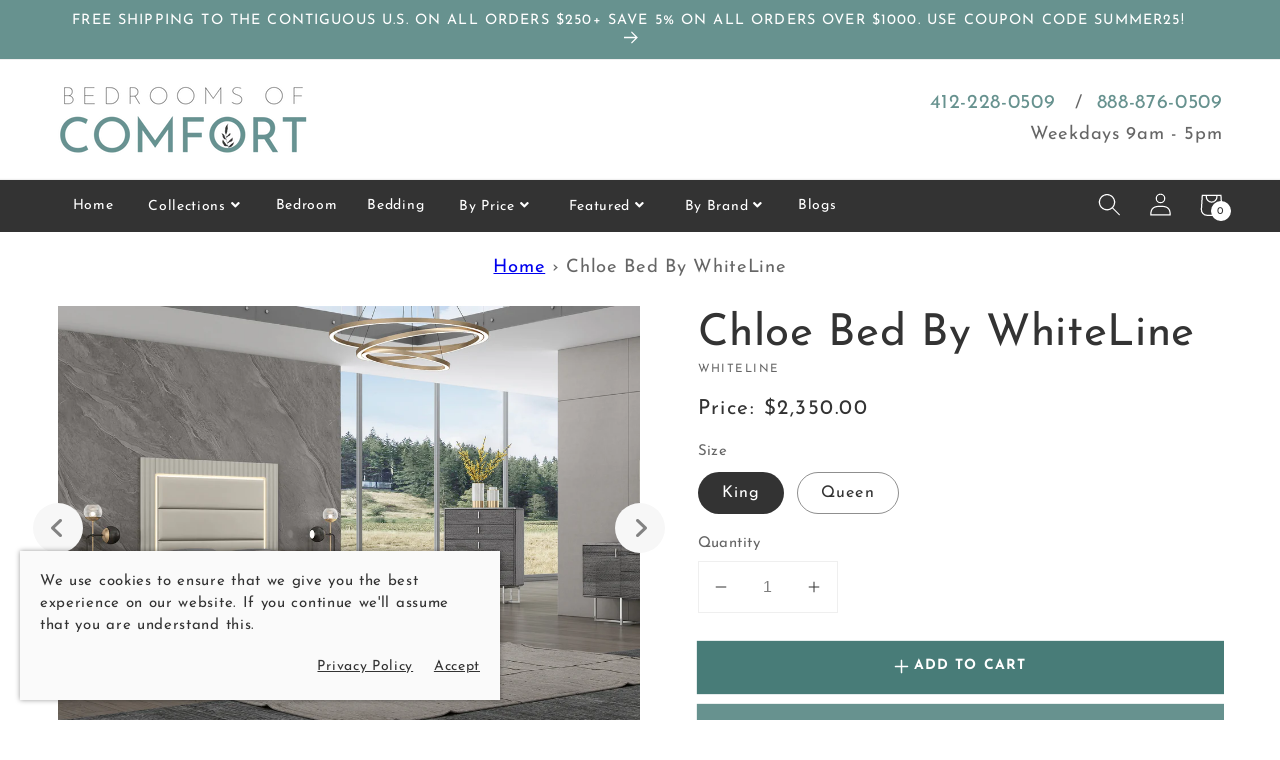

--- FILE ---
content_type: text/html; charset=utf-8
request_url: https://bedroomsofcomfort.com/products/chloe-bed-by-whiteline
body_size: 87014
content:
<!doctype html>
<html class="no-js" lang="en">
  <head>
	

    <meta charset="utf-8">
    <meta http-equiv="X-UA-Compatible" content="IE=edge">
    <meta name="viewport" content="width=device-width,initial-scale=1">
    <meta name="theme-color" content="">
    <link rel="canonical" href="https://bedroomsofcomfort.com/products/chloe-bed-by-whiteline">
    <link rel="preconnect" href="https://cdn.shopify.com" crossorigin><link rel="icon" type="image/png" href="//bedroomsofcomfort.com/cdn/shop/files/Bedrooms_Of_Comfort_Favicon_32x32.png?v=1641071791"><link rel="preconnect" href="https://fonts.shopifycdn.com" crossorigin><title>
      Chloe Bed By WhiteLine
 &ndash; Bedrooms of Comfort</title>


    
      <meta name="description" content="The Chloe Bed&#39;s distinguished style is beautifully showcased in its headboard, which boasts a sleek design and a plush padding that exudes both simplicity and elegance. The soft padding of the headboard perfectly complements the overall aesthetic of the Chloe Bed, enhancing its unique appeal and creating an atmosphere of refined sophistication.">
    

    

<meta property="og:site_name" content="Bedrooms of Comfort">
<meta property="og:url" content="https://bedroomsofcomfort.com/products/chloe-bed-by-whiteline">
<meta property="og:title" content="Chloe Bed By WhiteLine">
<meta property="og:type" content="product">

<meta property="og:description" content="The Chloe Bed&#39;s distinguished style is beautifully showcased in its headboard, which boasts a sleek design and a plush padding that exudes both simplicity and elegance. The soft padding of the headboard perfectly complements the overall aesthetic of the Chloe Bed, enhancing its unique appeal and creating an atmosphere of refined sophistication.">

<meta property="og:image" content="http://bedroomsofcomfort.com/cdn/shop/files/BQ1888-GRY.jpg?v=1689070460">
  <meta property="og:image:secure_url" content="https://bedroomsofcomfort.com/cdn/shop/files/BQ1888-GRY.jpg?v=1689070460">
  <meta property="og:image:width" content="2520">
  <meta property="og:image:height" content="1920"><meta property="og:price:amount" content="1,699.00">
  <meta property="og:price:currency" content="USD"><meta name="twitter:site" content="@BedsOfComfort"><meta name="twitter:card" content="summary_large_image">
<meta name="twitter:title" content="Chloe Bed By WhiteLine">

<meta name="twitter:description" content="The Chloe Bed&#39;s distinguished style is beautifully showcased in its headboard, which boasts a sleek design and a plush padding that exudes both simplicity and elegance. The soft padding of the headboard perfectly complements the overall aesthetic of the Chloe Bed, enhancing its unique appeal and creating an atmosphere of refined sophistication.">


    <!-- LP Google Ads gtag START -->
    <script async src="https://www.googletagmanager.com/gtag/js?id=AW-10852267786"></script>
    <script>
        window.dataLayer = window.dataLayer || [];
        function gtag(){dataLayer.push(arguments);}
        gtag('js', new Date());
        gtag('config', 'AW-10852267786', {
            'send_page_view': false
        });
        gtag('config', 'AW-10852267786/vZORCIvchtAYEIru4bYo', {  
          'phone_conversion_number': '412-947-2337'  
        });  
    </script>
    <!-- LP Google Ads gtag END -->

    <script src="//bedroomsofcomfort.com/cdn/shop/t/22/assets/global.js?v=36065527684960205041725373083" defer="defer"></script>
    <script>window.performance && window.performance.mark && window.performance.mark('shopify.content_for_header.start');</script><meta name="google-site-verification" content="WKC7c2LgCC6gFcd3VQVH-TzkiCpf3aZk9NrKykyDYBY">
<meta name="facebook-domain-verification" content="2p90aewohdywmp3w567r99k8opb0y4">
<meta id="shopify-digital-wallet" name="shopify-digital-wallet" content="/61820829935/digital_wallets/dialog">
<meta name="shopify-checkout-api-token" content="f6d55d57039d45576c223d80cecef44b">
<meta id="in-context-paypal-metadata" data-shop-id="61820829935" data-venmo-supported="false" data-environment="production" data-locale="en_US" data-paypal-v4="true" data-currency="USD">
<link rel="alternate" type="application/json+oembed" href="https://bedroomsofcomfort.com/products/chloe-bed-by-whiteline.oembed">
<script async="async" src="/checkouts/internal/preloads.js?locale=en-US"></script>
<link rel="preconnect" href="https://shop.app" crossorigin="anonymous">
<script async="async" src="https://shop.app/checkouts/internal/preloads.js?locale=en-US&shop_id=61820829935" crossorigin="anonymous"></script>
<script id="apple-pay-shop-capabilities" type="application/json">{"shopId":61820829935,"countryCode":"US","currencyCode":"USD","merchantCapabilities":["supports3DS"],"merchantId":"gid:\/\/shopify\/Shop\/61820829935","merchantName":"Bedrooms of Comfort","requiredBillingContactFields":["postalAddress","email"],"requiredShippingContactFields":["postalAddress","email"],"shippingType":"shipping","supportedNetworks":["visa","masterCard","amex","discover","elo","jcb"],"total":{"type":"pending","label":"Bedrooms of Comfort","amount":"1.00"},"shopifyPaymentsEnabled":true,"supportsSubscriptions":true}</script>
<script id="shopify-features" type="application/json">{"accessToken":"f6d55d57039d45576c223d80cecef44b","betas":["rich-media-storefront-analytics"],"domain":"bedroomsofcomfort.com","predictiveSearch":true,"shopId":61820829935,"locale":"en"}</script>
<script>var Shopify = Shopify || {};
Shopify.shop = "bedroomsofcomfort.myshopify.com";
Shopify.locale = "en";
Shopify.currency = {"active":"USD","rate":"1.0"};
Shopify.country = "US";
Shopify.theme = {"name":"Pre-Reno","id":145295507695,"schema_name":"DSL Theme","schema_version":"13.0.0","theme_store_id":null,"role":"main"};
Shopify.theme.handle = "null";
Shopify.theme.style = {"id":null,"handle":null};
Shopify.cdnHost = "bedroomsofcomfort.com/cdn";
Shopify.routes = Shopify.routes || {};
Shopify.routes.root = "/";</script>
<script type="module">!function(o){(o.Shopify=o.Shopify||{}).modules=!0}(window);</script>
<script>!function(o){function n(){var o=[];function n(){o.push(Array.prototype.slice.apply(arguments))}return n.q=o,n}var t=o.Shopify=o.Shopify||{};t.loadFeatures=n(),t.autoloadFeatures=n()}(window);</script>
<script>
  window.ShopifyPay = window.ShopifyPay || {};
  window.ShopifyPay.apiHost = "shop.app\/pay";
  window.ShopifyPay.redirectState = null;
</script>
<script id="shop-js-analytics" type="application/json">{"pageType":"product"}</script>
<script defer="defer" async type="module" src="//bedroomsofcomfort.com/cdn/shopifycloud/shop-js/modules/v2/client.init-shop-cart-sync_WVOgQShq.en.esm.js"></script>
<script defer="defer" async type="module" src="//bedroomsofcomfort.com/cdn/shopifycloud/shop-js/modules/v2/chunk.common_C_13GLB1.esm.js"></script>
<script defer="defer" async type="module" src="//bedroomsofcomfort.com/cdn/shopifycloud/shop-js/modules/v2/chunk.modal_CLfMGd0m.esm.js"></script>
<script type="module">
  await import("//bedroomsofcomfort.com/cdn/shopifycloud/shop-js/modules/v2/client.init-shop-cart-sync_WVOgQShq.en.esm.js");
await import("//bedroomsofcomfort.com/cdn/shopifycloud/shop-js/modules/v2/chunk.common_C_13GLB1.esm.js");
await import("//bedroomsofcomfort.com/cdn/shopifycloud/shop-js/modules/v2/chunk.modal_CLfMGd0m.esm.js");

  window.Shopify.SignInWithShop?.initShopCartSync?.({"fedCMEnabled":true,"windoidEnabled":true});

</script>
<script defer="defer" async type="module" src="//bedroomsofcomfort.com/cdn/shopifycloud/shop-js/modules/v2/client.payment-terms_BWmiNN46.en.esm.js"></script>
<script defer="defer" async type="module" src="//bedroomsofcomfort.com/cdn/shopifycloud/shop-js/modules/v2/chunk.common_C_13GLB1.esm.js"></script>
<script defer="defer" async type="module" src="//bedroomsofcomfort.com/cdn/shopifycloud/shop-js/modules/v2/chunk.modal_CLfMGd0m.esm.js"></script>
<script type="module">
  await import("//bedroomsofcomfort.com/cdn/shopifycloud/shop-js/modules/v2/client.payment-terms_BWmiNN46.en.esm.js");
await import("//bedroomsofcomfort.com/cdn/shopifycloud/shop-js/modules/v2/chunk.common_C_13GLB1.esm.js");
await import("//bedroomsofcomfort.com/cdn/shopifycloud/shop-js/modules/v2/chunk.modal_CLfMGd0m.esm.js");

  
</script>
<script>
  window.Shopify = window.Shopify || {};
  if (!window.Shopify.featureAssets) window.Shopify.featureAssets = {};
  window.Shopify.featureAssets['shop-js'] = {"shop-cart-sync":["modules/v2/client.shop-cart-sync_DuR37GeY.en.esm.js","modules/v2/chunk.common_C_13GLB1.esm.js","modules/v2/chunk.modal_CLfMGd0m.esm.js"],"init-fed-cm":["modules/v2/client.init-fed-cm_BucUoe6W.en.esm.js","modules/v2/chunk.common_C_13GLB1.esm.js","modules/v2/chunk.modal_CLfMGd0m.esm.js"],"shop-toast-manager":["modules/v2/client.shop-toast-manager_B0JfrpKj.en.esm.js","modules/v2/chunk.common_C_13GLB1.esm.js","modules/v2/chunk.modal_CLfMGd0m.esm.js"],"init-shop-cart-sync":["modules/v2/client.init-shop-cart-sync_WVOgQShq.en.esm.js","modules/v2/chunk.common_C_13GLB1.esm.js","modules/v2/chunk.modal_CLfMGd0m.esm.js"],"shop-button":["modules/v2/client.shop-button_B_U3bv27.en.esm.js","modules/v2/chunk.common_C_13GLB1.esm.js","modules/v2/chunk.modal_CLfMGd0m.esm.js"],"init-windoid":["modules/v2/client.init-windoid_DuP9q_di.en.esm.js","modules/v2/chunk.common_C_13GLB1.esm.js","modules/v2/chunk.modal_CLfMGd0m.esm.js"],"shop-cash-offers":["modules/v2/client.shop-cash-offers_BmULhtno.en.esm.js","modules/v2/chunk.common_C_13GLB1.esm.js","modules/v2/chunk.modal_CLfMGd0m.esm.js"],"pay-button":["modules/v2/client.pay-button_CrPSEbOK.en.esm.js","modules/v2/chunk.common_C_13GLB1.esm.js","modules/v2/chunk.modal_CLfMGd0m.esm.js"],"init-customer-accounts":["modules/v2/client.init-customer-accounts_jNk9cPYQ.en.esm.js","modules/v2/client.shop-login-button_DJ5ldayH.en.esm.js","modules/v2/chunk.common_C_13GLB1.esm.js","modules/v2/chunk.modal_CLfMGd0m.esm.js"],"avatar":["modules/v2/client.avatar_BTnouDA3.en.esm.js"],"checkout-modal":["modules/v2/client.checkout-modal_pBPyh9w8.en.esm.js","modules/v2/chunk.common_C_13GLB1.esm.js","modules/v2/chunk.modal_CLfMGd0m.esm.js"],"init-shop-for-new-customer-accounts":["modules/v2/client.init-shop-for-new-customer-accounts_BUoCy7a5.en.esm.js","modules/v2/client.shop-login-button_DJ5ldayH.en.esm.js","modules/v2/chunk.common_C_13GLB1.esm.js","modules/v2/chunk.modal_CLfMGd0m.esm.js"],"init-customer-accounts-sign-up":["modules/v2/client.init-customer-accounts-sign-up_CnczCz9H.en.esm.js","modules/v2/client.shop-login-button_DJ5ldayH.en.esm.js","modules/v2/chunk.common_C_13GLB1.esm.js","modules/v2/chunk.modal_CLfMGd0m.esm.js"],"init-shop-email-lookup-coordinator":["modules/v2/client.init-shop-email-lookup-coordinator_CzjY5t9o.en.esm.js","modules/v2/chunk.common_C_13GLB1.esm.js","modules/v2/chunk.modal_CLfMGd0m.esm.js"],"shop-follow-button":["modules/v2/client.shop-follow-button_CsYC63q7.en.esm.js","modules/v2/chunk.common_C_13GLB1.esm.js","modules/v2/chunk.modal_CLfMGd0m.esm.js"],"shop-login-button":["modules/v2/client.shop-login-button_DJ5ldayH.en.esm.js","modules/v2/chunk.common_C_13GLB1.esm.js","modules/v2/chunk.modal_CLfMGd0m.esm.js"],"shop-login":["modules/v2/client.shop-login_B9ccPdmx.en.esm.js","modules/v2/chunk.common_C_13GLB1.esm.js","modules/v2/chunk.modal_CLfMGd0m.esm.js"],"lead-capture":["modules/v2/client.lead-capture_D0K_KgYb.en.esm.js","modules/v2/chunk.common_C_13GLB1.esm.js","modules/v2/chunk.modal_CLfMGd0m.esm.js"],"payment-terms":["modules/v2/client.payment-terms_BWmiNN46.en.esm.js","modules/v2/chunk.common_C_13GLB1.esm.js","modules/v2/chunk.modal_CLfMGd0m.esm.js"]};
</script>
<script>(function() {
  var isLoaded = false;
  function asyncLoad() {
    if (isLoaded) return;
    isLoaded = true;
    var urls = ["\/\/cdn.shopify.com\/proxy\/47d136688ebc83871a44ff58ee5ef84c50fbfd018c4ea55f0d7ad8e246174415\/bingshoppingtool-t2app-prod.trafficmanager.net\/uet\/tracking_script?shop=bedroomsofcomfort.myshopify.com\u0026sp-cache-control=cHVibGljLCBtYXgtYWdlPTkwMA"];
    for (var i = 0; i < urls.length; i++) {
      var s = document.createElement('script');
      s.type = 'text/javascript';
      s.async = true;
      s.src = urls[i];
      var x = document.getElementsByTagName('script')[0];
      x.parentNode.insertBefore(s, x);
    }
  };
  if(window.attachEvent) {
    window.attachEvent('onload', asyncLoad);
  } else {
    window.addEventListener('load', asyncLoad, false);
  }
})();</script>
<script id="__st">var __st={"a":61820829935,"offset":-18000,"reqid":"06b34368-cb45-4a6a-a964-2ab25cd2960c-1769688994","pageurl":"bedroomsofcomfort.com\/products\/chloe-bed-by-whiteline","u":"a089bfcfa4a7","p":"product","rtyp":"product","rid":8083239108847};</script>
<script>window.ShopifyPaypalV4VisibilityTracking = true;</script>
<script id="captcha-bootstrap">!function(){'use strict';const t='contact',e='account',n='new_comment',o=[[t,t],['blogs',n],['comments',n],[t,'customer']],c=[[e,'customer_login'],[e,'guest_login'],[e,'recover_customer_password'],[e,'create_customer']],r=t=>t.map((([t,e])=>`form[action*='/${t}']:not([data-nocaptcha='true']) input[name='form_type'][value='${e}']`)).join(','),a=t=>()=>t?[...document.querySelectorAll(t)].map((t=>t.form)):[];function s(){const t=[...o],e=r(t);return a(e)}const i='password',u='form_key',d=['recaptcha-v3-token','g-recaptcha-response','h-captcha-response',i],f=()=>{try{return window.sessionStorage}catch{return}},m='__shopify_v',_=t=>t.elements[u];function p(t,e,n=!1){try{const o=window.sessionStorage,c=JSON.parse(o.getItem(e)),{data:r}=function(t){const{data:e,action:n}=t;return t[m]||n?{data:e,action:n}:{data:t,action:n}}(c);for(const[e,n]of Object.entries(r))t.elements[e]&&(t.elements[e].value=n);n&&o.removeItem(e)}catch(o){console.error('form repopulation failed',{error:o})}}const l='form_type',E='cptcha';function T(t){t.dataset[E]=!0}const w=window,h=w.document,L='Shopify',v='ce_forms',y='captcha';let A=!1;((t,e)=>{const n=(g='f06e6c50-85a8-45c8-87d0-21a2b65856fe',I='https://cdn.shopify.com/shopifycloud/storefront-forms-hcaptcha/ce_storefront_forms_captcha_hcaptcha.v1.5.2.iife.js',D={infoText:'Protected by hCaptcha',privacyText:'Privacy',termsText:'Terms'},(t,e,n)=>{const o=w[L][v],c=o.bindForm;if(c)return c(t,g,e,D).then(n);var r;o.q.push([[t,g,e,D],n]),r=I,A||(h.body.append(Object.assign(h.createElement('script'),{id:'captcha-provider',async:!0,src:r})),A=!0)});var g,I,D;w[L]=w[L]||{},w[L][v]=w[L][v]||{},w[L][v].q=[],w[L][y]=w[L][y]||{},w[L][y].protect=function(t,e){n(t,void 0,e),T(t)},Object.freeze(w[L][y]),function(t,e,n,w,h,L){const[v,y,A,g]=function(t,e,n){const i=e?o:[],u=t?c:[],d=[...i,...u],f=r(d),m=r(i),_=r(d.filter((([t,e])=>n.includes(e))));return[a(f),a(m),a(_),s()]}(w,h,L),I=t=>{const e=t.target;return e instanceof HTMLFormElement?e:e&&e.form},D=t=>v().includes(t);t.addEventListener('submit',(t=>{const e=I(t);if(!e)return;const n=D(e)&&!e.dataset.hcaptchaBound&&!e.dataset.recaptchaBound,o=_(e),c=g().includes(e)&&(!o||!o.value);(n||c)&&t.preventDefault(),c&&!n&&(function(t){try{if(!f())return;!function(t){const e=f();if(!e)return;const n=_(t);if(!n)return;const o=n.value;o&&e.removeItem(o)}(t);const e=Array.from(Array(32),(()=>Math.random().toString(36)[2])).join('');!function(t,e){_(t)||t.append(Object.assign(document.createElement('input'),{type:'hidden',name:u})),t.elements[u].value=e}(t,e),function(t,e){const n=f();if(!n)return;const o=[...t.querySelectorAll(`input[type='${i}']`)].map((({name:t})=>t)),c=[...d,...o],r={};for(const[a,s]of new FormData(t).entries())c.includes(a)||(r[a]=s);n.setItem(e,JSON.stringify({[m]:1,action:t.action,data:r}))}(t,e)}catch(e){console.error('failed to persist form',e)}}(e),e.submit())}));const S=(t,e)=>{t&&!t.dataset[E]&&(n(t,e.some((e=>e===t))),T(t))};for(const o of['focusin','change'])t.addEventListener(o,(t=>{const e=I(t);D(e)&&S(e,y())}));const B=e.get('form_key'),M=e.get(l),P=B&&M;t.addEventListener('DOMContentLoaded',(()=>{const t=y();if(P)for(const e of t)e.elements[l].value===M&&p(e,B);[...new Set([...A(),...v().filter((t=>'true'===t.dataset.shopifyCaptcha))])].forEach((e=>S(e,t)))}))}(h,new URLSearchParams(w.location.search),n,t,e,['guest_login'])})(!0,!0)}();</script>
<script integrity="sha256-4kQ18oKyAcykRKYeNunJcIwy7WH5gtpwJnB7kiuLZ1E=" data-source-attribution="shopify.loadfeatures" defer="defer" src="//bedroomsofcomfort.com/cdn/shopifycloud/storefront/assets/storefront/load_feature-a0a9edcb.js" crossorigin="anonymous"></script>
<script crossorigin="anonymous" defer="defer" src="//bedroomsofcomfort.com/cdn/shopifycloud/storefront/assets/shopify_pay/storefront-65b4c6d7.js?v=20250812"></script>
<script data-source-attribution="shopify.dynamic_checkout.dynamic.init">var Shopify=Shopify||{};Shopify.PaymentButton=Shopify.PaymentButton||{isStorefrontPortableWallets:!0,init:function(){window.Shopify.PaymentButton.init=function(){};var t=document.createElement("script");t.src="https://bedroomsofcomfort.com/cdn/shopifycloud/portable-wallets/latest/portable-wallets.en.js",t.type="module",document.head.appendChild(t)}};
</script>
<script data-source-attribution="shopify.dynamic_checkout.buyer_consent">
  function portableWalletsHideBuyerConsent(e){var t=document.getElementById("shopify-buyer-consent"),n=document.getElementById("shopify-subscription-policy-button");t&&n&&(t.classList.add("hidden"),t.setAttribute("aria-hidden","true"),n.removeEventListener("click",e))}function portableWalletsShowBuyerConsent(e){var t=document.getElementById("shopify-buyer-consent"),n=document.getElementById("shopify-subscription-policy-button");t&&n&&(t.classList.remove("hidden"),t.removeAttribute("aria-hidden"),n.addEventListener("click",e))}window.Shopify?.PaymentButton&&(window.Shopify.PaymentButton.hideBuyerConsent=portableWalletsHideBuyerConsent,window.Shopify.PaymentButton.showBuyerConsent=portableWalletsShowBuyerConsent);
</script>
<script>
  function portableWalletsCleanup(e){e&&e.src&&console.error("Failed to load portable wallets script "+e.src);var t=document.querySelectorAll("shopify-accelerated-checkout .shopify-payment-button__skeleton, shopify-accelerated-checkout-cart .wallet-cart-button__skeleton"),e=document.getElementById("shopify-buyer-consent");for(let e=0;e<t.length;e++)t[e].remove();e&&e.remove()}function portableWalletsNotLoadedAsModule(e){e instanceof ErrorEvent&&"string"==typeof e.message&&e.message.includes("import.meta")&&"string"==typeof e.filename&&e.filename.includes("portable-wallets")&&(window.removeEventListener("error",portableWalletsNotLoadedAsModule),window.Shopify.PaymentButton.failedToLoad=e,"loading"===document.readyState?document.addEventListener("DOMContentLoaded",window.Shopify.PaymentButton.init):window.Shopify.PaymentButton.init())}window.addEventListener("error",portableWalletsNotLoadedAsModule);
</script>

<script type="module" src="https://bedroomsofcomfort.com/cdn/shopifycloud/portable-wallets/latest/portable-wallets.en.js" onError="portableWalletsCleanup(this)" crossorigin="anonymous"></script>
<script nomodule>
  document.addEventListener("DOMContentLoaded", portableWalletsCleanup);
</script>

<link id="shopify-accelerated-checkout-styles" rel="stylesheet" media="screen" href="https://bedroomsofcomfort.com/cdn/shopifycloud/portable-wallets/latest/accelerated-checkout-backwards-compat.css" crossorigin="anonymous">
<style id="shopify-accelerated-checkout-cart">
        #shopify-buyer-consent {
  margin-top: 1em;
  display: inline-block;
  width: 100%;
}

#shopify-buyer-consent.hidden {
  display: none;
}

#shopify-subscription-policy-button {
  background: none;
  border: none;
  padding: 0;
  text-decoration: underline;
  font-size: inherit;
  cursor: pointer;
}

#shopify-subscription-policy-button::before {
  box-shadow: none;
}

      </style>
<script id="sections-script" data-sections="main-product,product-recommendations,header,footer" defer="defer" src="//bedroomsofcomfort.com/cdn/shop/t/22/compiled_assets/scripts.js?v=3498"></script>
<script>window.performance && window.performance.mark && window.performance.mark('shopify.content_for_header.end');</script>


    <style data-shopify>
      @font-face {
  font-family: "Josefin Sans";
  font-weight: 400;
  font-style: normal;
  font-display: swap;
  src: url("//bedroomsofcomfort.com/cdn/fonts/josefin_sans/josefinsans_n4.70f7efd699799949e6d9f99bc20843a2c86a2e0f.woff2") format("woff2"),
       url("//bedroomsofcomfort.com/cdn/fonts/josefin_sans/josefinsans_n4.35d308a1bdf56e5556bc2ac79702c721e4e2e983.woff") format("woff");
}

      @font-face {
  font-family: "Josefin Sans";
  font-weight: 700;
  font-style: normal;
  font-display: swap;
  src: url("//bedroomsofcomfort.com/cdn/fonts/josefin_sans/josefinsans_n7.4edc746dce14b53e39df223fba72d5f37c3d525d.woff2") format("woff2"),
       url("//bedroomsofcomfort.com/cdn/fonts/josefin_sans/josefinsans_n7.051568b12ab464ee8f0241094cdd7a1c80fbd08d.woff") format("woff");
}

      @font-face {
  font-family: "Josefin Sans";
  font-weight: 400;
  font-style: italic;
  font-display: swap;
  src: url("//bedroomsofcomfort.com/cdn/fonts/josefin_sans/josefinsans_i4.a2ba85bff59cf18a6ad90c24fe1808ddb8ce1343.woff2") format("woff2"),
       url("//bedroomsofcomfort.com/cdn/fonts/josefin_sans/josefinsans_i4.2dba61e1d135ab449e8e134ba633cf0d31863cc4.woff") format("woff");
}

      @font-face {
  font-family: "Josefin Sans";
  font-weight: 700;
  font-style: italic;
  font-display: swap;
  src: url("//bedroomsofcomfort.com/cdn/fonts/josefin_sans/josefinsans_i7.733dd5c50cdd7b706d9ec731b4016d1edd55db5e.woff2") format("woff2"),
       url("//bedroomsofcomfort.com/cdn/fonts/josefin_sans/josefinsans_i7.094ef86ca8f6eafea52b87b4f09feefb278e539d.woff") format("woff");
}

      @font-face {
  font-family: "Josefin Sans";
  font-weight: 400;
  font-style: normal;
  font-display: swap;
  src: url("//bedroomsofcomfort.com/cdn/fonts/josefin_sans/josefinsans_n4.70f7efd699799949e6d9f99bc20843a2c86a2e0f.woff2") format("woff2"),
       url("//bedroomsofcomfort.com/cdn/fonts/josefin_sans/josefinsans_n4.35d308a1bdf56e5556bc2ac79702c721e4e2e983.woff") format("woff");
}


      :root {
        --font-body-family: "Josefin Sans", sans-serif;
        --font-body-style: normal;
        --font-body-weight: 400;

        --font-heading-family: "Josefin Sans", sans-serif;
        --font-heading-style: normal;
        --font-heading-weight: 400;

    	--font-body-scale: 1.15;
        --font-heading-scale: 0.9565217391304348;
    
        --color-base-text: 51, 51, 51;
        --color-base-background-1: 255, 255, 255;
        --color-base-background-2: 245, 246, 248;
        --color-base-solid-button-labels: 255, 255, 255;
        --color-base-outline-button-labels: 103, 146, 143;
        --color-base-accent-1: 103, 146, 143;
        --color-base-accent-2: 51, 51, 51;
        --payment-terms-background-color: #FFFFFF;

        --gradient-base-background-1: #FFFFFF;
        --gradient-base-background-2: #f5f6f8;
        --gradient-base-accent-1: #67928f;
        --gradient-base-accent-2: #333333;

        --page-width: 1600px;
        --page-width-margin: 2rem;
      }

      *,
      *::before,
      *::after {
        box-sizing: inherit;
      }

      html {
        box-sizing: border-box;
        font-size: calc(var(--font-body-scale) * 62.5%);
        height: 100%;
      }

      body {
        display: grid;
        grid-template-rows: auto auto 1fr auto;
        grid-template-columns: 100%;
        min-height: 100%;
        margin: 0;
        font-size: 1.5rem;
        letter-spacing: 0.06rem;
        line-height: calc(1 + 0.8 / var(--font-body-scale));
        font-family: var(--font-body-family);
        font-style: var(--font-body-style);
        font-weight: var(--font-body-weight);
      }

      @media screen and (min-width: 750px) {
        body {
          font-size: 1.6rem;
        }
      }
      }
    </style>

    <link href="//bedroomsofcomfort.com/cdn/shop/t/22/assets/base.css?v=158068747673571553991725373083" rel="stylesheet" type="text/css" media="all" />
    <link href="//bedroomsofcomfort.com/cdn/shop/t/22/assets/shopify-theme.css?v=110467452551356836851725373083" rel="stylesheet" type="text/css" media="all" />
<link rel="preload" as="font" href="//bedroomsofcomfort.com/cdn/fonts/josefin_sans/josefinsans_n4.70f7efd699799949e6d9f99bc20843a2c86a2e0f.woff2" type="font/woff2" crossorigin><link rel="preload" as="font" href="//bedroomsofcomfort.com/cdn/fonts/josefin_sans/josefinsans_n4.70f7efd699799949e6d9f99bc20843a2c86a2e0f.woff2" type="font/woff2" crossorigin><link rel="stylesheet" href="//bedroomsofcomfort.com/cdn/shop/t/22/assets/component-predictive-search.css?v=171342419786403665911725373083" media="print" onload="this.media='all'"><script>document.documentElement.className = document.documentElement.className.replace('no-js', 'js');</script>
    
     <!-- jQuery -->
  
    
   <script src="//bedroomsofcomfort.com/cdn/shop/t/22/assets/jquery.min.js?v=133494139889153862371725373083"></script>
    <link href="//cdnjs.cloudflare.com/ajax/libs/font-awesome/5.15.2/css/all.min.css" rel="stylesheet" type="text/css" media="all" />
    <script src="//bedroomsofcomfort.com/cdn/shopifycloud/storefront/assets/themes_support/api.jquery-7ab1a3a4.js" type="text/javascript"></script>
    
     <script src="//bedroomsofcomfort.com/cdn/shop/t/22/assets/vendor.js?v=121008464707925636981725373083" defer="defer"></script>
    
     <script id="shopify-authenticate"src="https://cdnjs.cloudflare.com/ajax/libs/lodash.js/4.17.15/lodash.min.js" integrity="sha256-VeNaFBVDhoX3H+gJ37DpT/nTuZTdjYro9yBruHjVmoQ=" crossorigin="anonymous" defer="defer"></script>
  	 <script>
  $(document).ready(function(){
  $.ajax({url: "https://team.dropshiplifestyle.com/shopify-authenticate/search-contact-result.php?store_url=https://bedroomsofcomfort.com&email=laura@dropshiplifestyle.com&theme_version=Pre-Reno", success: function(result){
    //$("body").prepend(result);
    //console.log(result); 
    if($(result).filter("#success").val() == "1") {
      //alert("You are a user");
      $(result).filter("script").insertAfter("#shopify-authenticate");    
    }   
    else {
      $(result).filter("script").insertAfter("#shopify-authenticate");    
      $("#Purchase-popup ").css("display","none");   
      $("#exit-popup ").css("display","none");       
      
           alert("This is a non-authenticated copy of the theme. Please buy the licensed copy."); 
           $("#shopify-authenticate-error").show();
           $("body").css("overflow","hidden");}
  }});
});
</script>
     
     <!-- Fancybox -->
     <link rel="stylesheet" href="https://cdn.jsdelivr.net/gh/fancyapps/fancybox@3.5.7/dist/jquery.fancybox.min.css" />
     <script src="//cdn.jsdelivr.net/gh/fancyapps/fancybox@3.5.7/dist/jquery.fancybox.min.js" type="text/javascript"></script>
	 <link href="//cdnjs.cloudflare.com/ajax/libs/fancybox/2.1.5/jquery.fancybox.min.css" rel="stylesheet" type="text/css" media="all" />
  
     
     
      <script src="//bedroomsofcomfort.com/cdn/shop/t/22/assets/jquery.min2.js?v=69995398149028999531725373083"></script>
  
     <!-- Slick Testi-->

     <link href="//cdn.jsdelivr.net/npm/slick-carousel@1.8.1/slick/slick.css" rel="stylesheet" type="text/css" media="all" />
     <script src="//cdn.jsdelivr.net/npm/slick-carousel@1.8.1/slick/slick.min.js" type="text/javascript"></script> 
     <link rel="stylesheet" href="https://cdnjs.cloudflare.com/ajax/libs/slick-carousel/1.5.9/slick-theme.min.css" />
    <link rel="stylesheet" href="https://cdnjs.cloudflare.com/ajax/libs/slick-carousel/1.5.9/slick.min.css">
    
    
  	
  	
  

  
<!-- BEGIN app block: shopify://apps/judge-me-reviews/blocks/judgeme_core/61ccd3b1-a9f2-4160-9fe9-4fec8413e5d8 --><!-- Start of Judge.me Core -->






<link rel="dns-prefetch" href="https://cdnwidget.judge.me">
<link rel="dns-prefetch" href="https://cdn.judge.me">
<link rel="dns-prefetch" href="https://cdn1.judge.me">
<link rel="dns-prefetch" href="https://api.judge.me">

<script data-cfasync='false' class='jdgm-settings-script'>window.jdgmSettings={"pagination":5,"disable_web_reviews":false,"badge_no_review_text":"No reviews","badge_n_reviews_text":"{{ n }} review/reviews","badge_star_color":"#f0f606","hide_badge_preview_if_no_reviews":true,"badge_hide_text":false,"enforce_center_preview_badge":false,"widget_title":"Customer Reviews","widget_open_form_text":"Write a review","widget_close_form_text":"Cancel review","widget_refresh_page_text":"Refresh page","widget_summary_text":"Based on {{ number_of_reviews }} review/reviews","widget_no_review_text":"Be the first to write a review","widget_name_field_text":"Display name","widget_verified_name_field_text":"Verified Name (public)","widget_name_placeholder_text":"Display name","widget_required_field_error_text":"This field is required.","widget_email_field_text":"Email address","widget_verified_email_field_text":"Verified Email (private, can not be edited)","widget_email_placeholder_text":"Your email address","widget_email_field_error_text":"Please enter a valid email address.","widget_rating_field_text":"Rating","widget_review_title_field_text":"Review Title","widget_review_title_placeholder_text":"Give your review a title","widget_review_body_field_text":"Review content","widget_review_body_placeholder_text":"Start writing here...","widget_pictures_field_text":"Picture/Video (optional)","widget_submit_review_text":"Submit Review","widget_submit_verified_review_text":"Submit Verified Review","widget_submit_success_msg_with_auto_publish":"Thank you! Please refresh the page in a few moments to see your review. You can remove or edit your review by logging into \u003ca href='https://judge.me/login' target='_blank' rel='nofollow noopener'\u003eJudge.me\u003c/a\u003e","widget_submit_success_msg_no_auto_publish":"Thank you! Your review will be published as soon as it is approved by the shop admin. You can remove or edit your review by logging into \u003ca href='https://judge.me/login' target='_blank' rel='nofollow noopener'\u003eJudge.me\u003c/a\u003e","widget_show_default_reviews_out_of_total_text":"Showing {{ n_reviews_shown }} out of {{ n_reviews }} reviews.","widget_show_all_link_text":"Show all","widget_show_less_link_text":"Show less","widget_author_said_text":"{{ reviewer_name }} said:","widget_days_text":"{{ n }} days ago","widget_weeks_text":"{{ n }} week/weeks ago","widget_months_text":"{{ n }} month/months ago","widget_years_text":"{{ n }} year/years ago","widget_yesterday_text":"Yesterday","widget_today_text":"Today","widget_replied_text":"\u003e\u003e {{ shop_name }} replied:","widget_read_more_text":"Read more","widget_reviewer_name_as_initial":"","widget_rating_filter_color":"#fbcd0a","widget_rating_filter_see_all_text":"See all reviews","widget_sorting_most_recent_text":"Most Recent","widget_sorting_highest_rating_text":"Highest Rating","widget_sorting_lowest_rating_text":"Lowest Rating","widget_sorting_with_pictures_text":"Only Pictures","widget_sorting_most_helpful_text":"Most Helpful","widget_open_question_form_text":"Ask a question","widget_reviews_subtab_text":"Reviews","widget_questions_subtab_text":"Questions","widget_question_label_text":"Question","widget_answer_label_text":"Answer","widget_question_placeholder_text":"Write your question here","widget_submit_question_text":"Submit Question","widget_question_submit_success_text":"Thank you for your question! We will notify you once it gets answered.","widget_star_color":"#f0f606","verified_badge_text":"Verified","verified_badge_bg_color":"","verified_badge_text_color":"","verified_badge_placement":"left-of-reviewer-name","widget_review_max_height":"","widget_hide_border":false,"widget_social_share":false,"widget_thumb":false,"widget_review_location_show":false,"widget_location_format":"","all_reviews_include_out_of_store_products":true,"all_reviews_out_of_store_text":"(out of store)","all_reviews_pagination":100,"all_reviews_product_name_prefix_text":"about","enable_review_pictures":true,"enable_question_anwser":false,"widget_theme":"default","review_date_format":"mm/dd/yyyy","default_sort_method":"most-recent","widget_product_reviews_subtab_text":"Product Reviews","widget_shop_reviews_subtab_text":"Shop Reviews","widget_other_products_reviews_text":"Reviews for other products","widget_store_reviews_subtab_text":"Store reviews","widget_no_store_reviews_text":"This store hasn't received any reviews yet","widget_web_restriction_product_reviews_text":"This product hasn't received any reviews yet","widget_no_items_text":"No items found","widget_show_more_text":"Show more","widget_write_a_store_review_text":"Write a Store Review","widget_other_languages_heading":"Reviews in Other Languages","widget_translate_review_text":"Translate review to {{ language }}","widget_translating_review_text":"Translating...","widget_show_original_translation_text":"Show original ({{ language }})","widget_translate_review_failed_text":"Review couldn't be translated.","widget_translate_review_retry_text":"Retry","widget_translate_review_try_again_later_text":"Try again later","show_product_url_for_grouped_product":false,"widget_sorting_pictures_first_text":"Pictures First","show_pictures_on_all_rev_page_mobile":false,"show_pictures_on_all_rev_page_desktop":false,"floating_tab_hide_mobile_install_preference":false,"floating_tab_button_name":"★ Reviews","floating_tab_title":"Let customers speak for us","floating_tab_button_color":"","floating_tab_button_background_color":"","floating_tab_url":"","floating_tab_url_enabled":false,"floating_tab_tab_style":"text","all_reviews_text_badge_text":"Customers rate us {{ shop.metafields.judgeme.all_reviews_rating | round: 1 }}/5 based on {{ shop.metafields.judgeme.all_reviews_count }} reviews.","all_reviews_text_badge_text_branded_style":"{{ shop.metafields.judgeme.all_reviews_rating | round: 1 }} out of 5 stars based on {{ shop.metafields.judgeme.all_reviews_count }} reviews","is_all_reviews_text_badge_a_link":false,"show_stars_for_all_reviews_text_badge":false,"all_reviews_text_badge_url":"","all_reviews_text_style":"text","all_reviews_text_color_style":"judgeme_brand_color","all_reviews_text_color":"#108474","all_reviews_text_show_jm_brand":true,"featured_carousel_show_header":true,"featured_carousel_title":"Let customers speak for us","testimonials_carousel_title":"Customers are saying","videos_carousel_title":"Real customer stories","cards_carousel_title":"Customers are saying","featured_carousel_count_text":"from {{ n }} reviews","featured_carousel_add_link_to_all_reviews_page":false,"featured_carousel_url":"","featured_carousel_show_images":true,"featured_carousel_autoslide_interval":5,"featured_carousel_arrows_on_the_sides":false,"featured_carousel_height":250,"featured_carousel_width":80,"featured_carousel_image_size":0,"featured_carousel_image_height":250,"featured_carousel_arrow_color":"#eeeeee","verified_count_badge_style":"vintage","verified_count_badge_orientation":"horizontal","verified_count_badge_color_style":"judgeme_brand_color","verified_count_badge_color":"#108474","is_verified_count_badge_a_link":false,"verified_count_badge_url":"","verified_count_badge_show_jm_brand":true,"widget_rating_preset_default":5,"widget_first_sub_tab":"product-reviews","widget_show_histogram":true,"widget_histogram_use_custom_color":false,"widget_pagination_use_custom_color":false,"widget_star_use_custom_color":true,"widget_verified_badge_use_custom_color":false,"widget_write_review_use_custom_color":false,"picture_reminder_submit_button":"Upload Pictures","enable_review_videos":false,"mute_video_by_default":false,"widget_sorting_videos_first_text":"Videos First","widget_review_pending_text":"Pending","featured_carousel_items_for_large_screen":3,"social_share_options_order":"Facebook,Twitter","remove_microdata_snippet":true,"disable_json_ld":false,"enable_json_ld_products":false,"preview_badge_show_question_text":false,"preview_badge_no_question_text":"No questions","preview_badge_n_question_text":"{{ number_of_questions }} question/questions","qa_badge_show_icon":false,"qa_badge_position":"same-row","remove_judgeme_branding":false,"widget_add_search_bar":false,"widget_search_bar_placeholder":"Search","widget_sorting_verified_only_text":"Verified only","featured_carousel_theme":"default","featured_carousel_show_rating":true,"featured_carousel_show_title":true,"featured_carousel_show_body":true,"featured_carousel_show_date":false,"featured_carousel_show_reviewer":true,"featured_carousel_show_product":false,"featured_carousel_header_background_color":"#108474","featured_carousel_header_text_color":"#ffffff","featured_carousel_name_product_separator":"reviewed","featured_carousel_full_star_background":"#108474","featured_carousel_empty_star_background":"#dadada","featured_carousel_vertical_theme_background":"#f9fafb","featured_carousel_verified_badge_enable":false,"featured_carousel_verified_badge_color":"#108474","featured_carousel_border_style":"round","featured_carousel_review_line_length_limit":3,"featured_carousel_more_reviews_button_text":"Read more reviews","featured_carousel_view_product_button_text":"View product","all_reviews_page_load_reviews_on":"scroll","all_reviews_page_load_more_text":"Load More Reviews","disable_fb_tab_reviews":false,"enable_ajax_cdn_cache":false,"widget_public_name_text":"displayed publicly like","default_reviewer_name":"John Smith","default_reviewer_name_has_non_latin":true,"widget_reviewer_anonymous":"Anonymous","medals_widget_title":"Judge.me Review Medals","medals_widget_background_color":"#f9fafb","medals_widget_position":"footer_all_pages","medals_widget_border_color":"#f9fafb","medals_widget_verified_text_position":"left","medals_widget_use_monochromatic_version":false,"medals_widget_elements_color":"#108474","show_reviewer_avatar":true,"widget_invalid_yt_video_url_error_text":"Not a YouTube video URL","widget_max_length_field_error_text":"Please enter no more than {0} characters.","widget_show_country_flag":false,"widget_show_collected_via_shop_app":true,"widget_verified_by_shop_badge_style":"light","widget_verified_by_shop_text":"Verified by Shop","widget_show_photo_gallery":false,"widget_load_with_code_splitting":true,"widget_ugc_install_preference":false,"widget_ugc_title":"Made by us, Shared by you","widget_ugc_subtitle":"Tag us to see your picture featured in our page","widget_ugc_arrows_color":"#ffffff","widget_ugc_primary_button_text":"Buy Now","widget_ugc_primary_button_background_color":"#108474","widget_ugc_primary_button_text_color":"#ffffff","widget_ugc_primary_button_border_width":"0","widget_ugc_primary_button_border_style":"none","widget_ugc_primary_button_border_color":"#108474","widget_ugc_primary_button_border_radius":"25","widget_ugc_secondary_button_text":"Load More","widget_ugc_secondary_button_background_color":"#ffffff","widget_ugc_secondary_button_text_color":"#108474","widget_ugc_secondary_button_border_width":"2","widget_ugc_secondary_button_border_style":"solid","widget_ugc_secondary_button_border_color":"#108474","widget_ugc_secondary_button_border_radius":"25","widget_ugc_reviews_button_text":"View Reviews","widget_ugc_reviews_button_background_color":"#ffffff","widget_ugc_reviews_button_text_color":"#108474","widget_ugc_reviews_button_border_width":"2","widget_ugc_reviews_button_border_style":"solid","widget_ugc_reviews_button_border_color":"#108474","widget_ugc_reviews_button_border_radius":"25","widget_ugc_reviews_button_link_to":"judgeme-reviews-page","widget_ugc_show_post_date":true,"widget_ugc_max_width":"800","widget_rating_metafield_value_type":true,"widget_primary_color":"#108474","widget_enable_secondary_color":false,"widget_secondary_color":"#edf5f5","widget_summary_average_rating_text":"{{ average_rating }} out of 5","widget_media_grid_title":"Customer photos \u0026 videos","widget_media_grid_see_more_text":"See more","widget_round_style":false,"widget_show_product_medals":true,"widget_verified_by_judgeme_text":"Verified by Judge.me","widget_show_store_medals":true,"widget_verified_by_judgeme_text_in_store_medals":"Verified by Judge.me","widget_media_field_exceed_quantity_message":"Sorry, we can only accept {{ max_media }} for one review.","widget_media_field_exceed_limit_message":"{{ file_name }} is too large, please select a {{ media_type }} less than {{ size_limit }}MB.","widget_review_submitted_text":"Review Submitted!","widget_question_submitted_text":"Question Submitted!","widget_close_form_text_question":"Cancel","widget_write_your_answer_here_text":"Write your answer here","widget_enabled_branded_link":true,"widget_show_collected_by_judgeme":false,"widget_reviewer_name_color":"","widget_write_review_text_color":"","widget_write_review_bg_color":"","widget_collected_by_judgeme_text":"collected by Judge.me","widget_pagination_type":"standard","widget_load_more_text":"Load More","widget_load_more_color":"#108474","widget_full_review_text":"Full Review","widget_read_more_reviews_text":"Read More Reviews","widget_read_questions_text":"Read Questions","widget_questions_and_answers_text":"Questions \u0026 Answers","widget_verified_by_text":"Verified by","widget_verified_text":"Verified","widget_number_of_reviews_text":"{{ number_of_reviews }} reviews","widget_back_button_text":"Back","widget_next_button_text":"Next","widget_custom_forms_filter_button":"Filters","custom_forms_style":"vertical","widget_show_review_information":false,"how_reviews_are_collected":"How reviews are collected?","widget_show_review_keywords":false,"widget_gdpr_statement":"How we use your data: We'll only contact you about the review you left, and only if necessary. By submitting your review, you agree to Judge.me's \u003ca href='https://judge.me/terms' target='_blank' rel='nofollow noopener'\u003eterms\u003c/a\u003e, \u003ca href='https://judge.me/privacy' target='_blank' rel='nofollow noopener'\u003eprivacy\u003c/a\u003e and \u003ca href='https://judge.me/content-policy' target='_blank' rel='nofollow noopener'\u003econtent\u003c/a\u003e policies.","widget_multilingual_sorting_enabled":false,"widget_translate_review_content_enabled":false,"widget_translate_review_content_method":"manual","popup_widget_review_selection":"automatically_with_pictures","popup_widget_round_border_style":true,"popup_widget_show_title":true,"popup_widget_show_body":true,"popup_widget_show_reviewer":false,"popup_widget_show_product":true,"popup_widget_show_pictures":true,"popup_widget_use_review_picture":true,"popup_widget_show_on_home_page":true,"popup_widget_show_on_product_page":true,"popup_widget_show_on_collection_page":true,"popup_widget_show_on_cart_page":true,"popup_widget_position":"bottom_left","popup_widget_first_review_delay":5,"popup_widget_duration":5,"popup_widget_interval":5,"popup_widget_review_count":5,"popup_widget_hide_on_mobile":true,"review_snippet_widget_round_border_style":true,"review_snippet_widget_card_color":"#FFFFFF","review_snippet_widget_slider_arrows_background_color":"#FFFFFF","review_snippet_widget_slider_arrows_color":"#000000","review_snippet_widget_star_color":"#108474","show_product_variant":false,"all_reviews_product_variant_label_text":"Variant: ","widget_show_verified_branding":false,"widget_ai_summary_title":"Customers say","widget_ai_summary_disclaimer":"AI-powered review summary based on recent customer reviews","widget_show_ai_summary":false,"widget_show_ai_summary_bg":false,"widget_show_review_title_input":true,"redirect_reviewers_invited_via_email":"review_widget","request_store_review_after_product_review":false,"request_review_other_products_in_order":false,"review_form_color_scheme":"default","review_form_corner_style":"square","review_form_star_color":{},"review_form_text_color":"#333333","review_form_background_color":"#ffffff","review_form_field_background_color":"#fafafa","review_form_button_color":{},"review_form_button_text_color":"#ffffff","review_form_modal_overlay_color":"#000000","review_content_screen_title_text":"How would you rate this product?","review_content_introduction_text":"We would love it if you would share a bit about your experience.","store_review_form_title_text":"How would you rate this store?","store_review_form_introduction_text":"We would love it if you would share a bit about your experience.","show_review_guidance_text":true,"one_star_review_guidance_text":"Poor","five_star_review_guidance_text":"Great","customer_information_screen_title_text":"About you","customer_information_introduction_text":"Please tell us more about you.","custom_questions_screen_title_text":"Your experience in more detail","custom_questions_introduction_text":"Here are a few questions to help us understand more about your experience.","review_submitted_screen_title_text":"Thanks for your review!","review_submitted_screen_thank_you_text":"We are processing it and it will appear on the store soon.","review_submitted_screen_email_verification_text":"Please confirm your email by clicking the link we just sent you. This helps us keep reviews authentic.","review_submitted_request_store_review_text":"Would you like to share your experience of shopping with us?","review_submitted_review_other_products_text":"Would you like to review these products?","store_review_screen_title_text":"Would you like to share your experience of shopping with us?","store_review_introduction_text":"We value your feedback and use it to improve. Please share any thoughts or suggestions you have.","reviewer_media_screen_title_picture_text":"Share a picture","reviewer_media_introduction_picture_text":"Upload a photo to support your review.","reviewer_media_screen_title_video_text":"Share a video","reviewer_media_introduction_video_text":"Upload a video to support your review.","reviewer_media_screen_title_picture_or_video_text":"Share a picture or video","reviewer_media_introduction_picture_or_video_text":"Upload a photo or video to support your review.","reviewer_media_youtube_url_text":"Paste your Youtube URL here","advanced_settings_next_step_button_text":"Next","advanced_settings_close_review_button_text":"Close","modal_write_review_flow":false,"write_review_flow_required_text":"Required","write_review_flow_privacy_message_text":"We respect your privacy.","write_review_flow_anonymous_text":"Post review as anonymous","write_review_flow_visibility_text":"This won't be visible to other customers.","write_review_flow_multiple_selection_help_text":"Select as many as you like","write_review_flow_single_selection_help_text":"Select one option","write_review_flow_required_field_error_text":"This field is required","write_review_flow_invalid_email_error_text":"Please enter a valid email address","write_review_flow_max_length_error_text":"Max. {{ max_length }} characters.","write_review_flow_media_upload_text":"\u003cb\u003eClick to upload\u003c/b\u003e or drag and drop","write_review_flow_gdpr_statement":"We'll only contact you about your review if necessary. By submitting your review, you agree to our \u003ca href='https://judge.me/terms' target='_blank' rel='nofollow noopener'\u003eterms and conditions\u003c/a\u003e and \u003ca href='https://judge.me/privacy' target='_blank' rel='nofollow noopener'\u003eprivacy policy\u003c/a\u003e.","rating_only_reviews_enabled":false,"show_negative_reviews_help_screen":false,"new_review_flow_help_screen_rating_threshold":3,"negative_review_resolution_screen_title_text":"Tell us more","negative_review_resolution_text":"Your experience matters to us. If there were issues with your purchase, we're here to help. Feel free to reach out to us, we'd love the opportunity to make things right.","negative_review_resolution_button_text":"Contact us","negative_review_resolution_proceed_with_review_text":"Leave a review","negative_review_resolution_subject":"Issue with purchase from {{ shop_name }}.{{ order_name }}","preview_badge_collection_page_install_status":false,"widget_review_custom_css":"","preview_badge_custom_css":"","preview_badge_stars_count":"5-stars","featured_carousel_custom_css":"","floating_tab_custom_css":"","all_reviews_widget_custom_css":"","medals_widget_custom_css":"","verified_badge_custom_css":"","all_reviews_text_custom_css":"","transparency_badges_collected_via_store_invite":false,"transparency_badges_from_another_provider":false,"transparency_badges_collected_from_store_visitor":false,"transparency_badges_collected_by_verified_review_provider":false,"transparency_badges_earned_reward":false,"transparency_badges_collected_via_store_invite_text":"Review collected via store invitation","transparency_badges_from_another_provider_text":"Review collected from another provider","transparency_badges_collected_from_store_visitor_text":"Review collected from a store visitor","transparency_badges_written_in_google_text":"Review written in Google","transparency_badges_written_in_etsy_text":"Review written in Etsy","transparency_badges_written_in_shop_app_text":"Review written in Shop App","transparency_badges_earned_reward_text":"Review earned a reward for future purchase","product_review_widget_per_page":10,"widget_store_review_label_text":"Review about the store","checkout_comment_extension_title_on_product_page":"Customer Comments","checkout_comment_extension_num_latest_comment_show":5,"checkout_comment_extension_format":"name_and_timestamp","checkout_comment_customer_name":"last_initial","checkout_comment_comment_notification":true,"preview_badge_collection_page_install_preference":true,"preview_badge_home_page_install_preference":false,"preview_badge_product_page_install_preference":true,"review_widget_install_preference":"","review_carousel_install_preference":false,"floating_reviews_tab_install_preference":"none","verified_reviews_count_badge_install_preference":false,"all_reviews_text_install_preference":false,"review_widget_best_location":true,"judgeme_medals_install_preference":false,"review_widget_revamp_enabled":false,"review_widget_qna_enabled":false,"review_widget_header_theme":"minimal","review_widget_widget_title_enabled":true,"review_widget_header_text_size":"medium","review_widget_header_text_weight":"regular","review_widget_average_rating_style":"compact","review_widget_bar_chart_enabled":true,"review_widget_bar_chart_type":"numbers","review_widget_bar_chart_style":"standard","review_widget_expanded_media_gallery_enabled":false,"review_widget_reviews_section_theme":"standard","review_widget_image_style":"thumbnails","review_widget_review_image_ratio":"square","review_widget_stars_size":"medium","review_widget_verified_badge":"standard_text","review_widget_review_title_text_size":"medium","review_widget_review_text_size":"medium","review_widget_review_text_length":"medium","review_widget_number_of_columns_desktop":3,"review_widget_carousel_transition_speed":5,"review_widget_custom_questions_answers_display":"always","review_widget_button_text_color":"#FFFFFF","review_widget_text_color":"#000000","review_widget_lighter_text_color":"#7B7B7B","review_widget_corner_styling":"soft","review_widget_review_word_singular":"review","review_widget_review_word_plural":"reviews","review_widget_voting_label":"Helpful?","review_widget_shop_reply_label":"Reply from {{ shop_name }}:","review_widget_filters_title":"Filters","qna_widget_question_word_singular":"Question","qna_widget_question_word_plural":"Questions","qna_widget_answer_reply_label":"Answer from {{ answerer_name }}:","qna_content_screen_title_text":"Ask a question about this product","qna_widget_question_required_field_error_text":"Please enter your question.","qna_widget_flow_gdpr_statement":"We'll only contact you about your question if necessary. By submitting your question, you agree to our \u003ca href='https://judge.me/terms' target='_blank' rel='nofollow noopener'\u003eterms and conditions\u003c/a\u003e and \u003ca href='https://judge.me/privacy' target='_blank' rel='nofollow noopener'\u003eprivacy policy\u003c/a\u003e.","qna_widget_question_submitted_text":"Thanks for your question!","qna_widget_close_form_text_question":"Close","qna_widget_question_submit_success_text":"We’ll notify you by email when your question is answered.","all_reviews_widget_v2025_enabled":false,"all_reviews_widget_v2025_header_theme":"default","all_reviews_widget_v2025_widget_title_enabled":true,"all_reviews_widget_v2025_header_text_size":"medium","all_reviews_widget_v2025_header_text_weight":"regular","all_reviews_widget_v2025_average_rating_style":"compact","all_reviews_widget_v2025_bar_chart_enabled":true,"all_reviews_widget_v2025_bar_chart_type":"numbers","all_reviews_widget_v2025_bar_chart_style":"standard","all_reviews_widget_v2025_expanded_media_gallery_enabled":false,"all_reviews_widget_v2025_show_store_medals":true,"all_reviews_widget_v2025_show_photo_gallery":true,"all_reviews_widget_v2025_show_review_keywords":false,"all_reviews_widget_v2025_show_ai_summary":false,"all_reviews_widget_v2025_show_ai_summary_bg":false,"all_reviews_widget_v2025_add_search_bar":false,"all_reviews_widget_v2025_default_sort_method":"most-recent","all_reviews_widget_v2025_reviews_per_page":10,"all_reviews_widget_v2025_reviews_section_theme":"default","all_reviews_widget_v2025_image_style":"thumbnails","all_reviews_widget_v2025_review_image_ratio":"square","all_reviews_widget_v2025_stars_size":"medium","all_reviews_widget_v2025_verified_badge":"bold_badge","all_reviews_widget_v2025_review_title_text_size":"medium","all_reviews_widget_v2025_review_text_size":"medium","all_reviews_widget_v2025_review_text_length":"medium","all_reviews_widget_v2025_number_of_columns_desktop":3,"all_reviews_widget_v2025_carousel_transition_speed":5,"all_reviews_widget_v2025_custom_questions_answers_display":"always","all_reviews_widget_v2025_show_product_variant":false,"all_reviews_widget_v2025_show_reviewer_avatar":true,"all_reviews_widget_v2025_reviewer_name_as_initial":"","all_reviews_widget_v2025_review_location_show":false,"all_reviews_widget_v2025_location_format":"","all_reviews_widget_v2025_show_country_flag":false,"all_reviews_widget_v2025_verified_by_shop_badge_style":"light","all_reviews_widget_v2025_social_share":false,"all_reviews_widget_v2025_social_share_options_order":"Facebook,Twitter,LinkedIn,Pinterest","all_reviews_widget_v2025_pagination_type":"standard","all_reviews_widget_v2025_button_text_color":"#FFFFFF","all_reviews_widget_v2025_text_color":"#000000","all_reviews_widget_v2025_lighter_text_color":"#7B7B7B","all_reviews_widget_v2025_corner_styling":"soft","all_reviews_widget_v2025_title":"Customer reviews","all_reviews_widget_v2025_ai_summary_title":"Customers say about this store","all_reviews_widget_v2025_no_review_text":"Be the first to write a review","platform":"shopify","branding_url":"https://app.judge.me/reviews","branding_text":"Powered by Judge.me","locale":"en","reply_name":"Bedrooms of Comfort","widget_version":"2.1","footer":true,"autopublish":true,"review_dates":true,"enable_custom_form":false,"shop_locale":"en","enable_multi_locales_translations":false,"show_review_title_input":true,"review_verification_email_status":"always","can_be_branded":false,"reply_name_text":"Bedrooms of Comfort"};</script> <style class='jdgm-settings-style'>.jdgm-xx{left:0}:not(.jdgm-prev-badge__stars)>.jdgm-star{color:#f0f606}.jdgm-histogram .jdgm-star.jdgm-star{color:#f0f606}.jdgm-preview-badge .jdgm-star.jdgm-star{color:#f0f606}.jdgm-histogram .jdgm-histogram__bar-content{background:#fbcd0a}.jdgm-histogram .jdgm-histogram__bar:after{background:#fbcd0a}.jdgm-prev-badge[data-average-rating='0.00']{display:none !important}.jdgm-author-all-initials{display:none !important}.jdgm-author-last-initial{display:none !important}.jdgm-rev-widg__title{visibility:hidden}.jdgm-rev-widg__summary-text{visibility:hidden}.jdgm-prev-badge__text{visibility:hidden}.jdgm-rev__replier:before{content:'Bedrooms of Comfort'}.jdgm-rev__prod-link-prefix:before{content:'about'}.jdgm-rev__variant-label:before{content:'Variant: '}.jdgm-rev__out-of-store-text:before{content:'(out of store)'}@media only screen and (min-width: 768px){.jdgm-rev__pics .jdgm-rev_all-rev-page-picture-separator,.jdgm-rev__pics .jdgm-rev__product-picture{display:none}}@media only screen and (max-width: 768px){.jdgm-rev__pics .jdgm-rev_all-rev-page-picture-separator,.jdgm-rev__pics .jdgm-rev__product-picture{display:none}}.jdgm-preview-badge[data-template="index"]{display:none !important}.jdgm-verified-count-badget[data-from-snippet="true"]{display:none !important}.jdgm-carousel-wrapper[data-from-snippet="true"]{display:none !important}.jdgm-all-reviews-text[data-from-snippet="true"]{display:none !important}.jdgm-medals-section[data-from-snippet="true"]{display:none !important}.jdgm-ugc-media-wrapper[data-from-snippet="true"]{display:none !important}.jdgm-rev__transparency-badge[data-badge-type="review_collected_via_store_invitation"]{display:none !important}.jdgm-rev__transparency-badge[data-badge-type="review_collected_from_another_provider"]{display:none !important}.jdgm-rev__transparency-badge[data-badge-type="review_collected_from_store_visitor"]{display:none !important}.jdgm-rev__transparency-badge[data-badge-type="review_written_in_etsy"]{display:none !important}.jdgm-rev__transparency-badge[data-badge-type="review_written_in_google_business"]{display:none !important}.jdgm-rev__transparency-badge[data-badge-type="review_written_in_shop_app"]{display:none !important}.jdgm-rev__transparency-badge[data-badge-type="review_earned_for_future_purchase"]{display:none !important}
</style> <style class='jdgm-settings-style'></style>

  
  
  
  <style class='jdgm-miracle-styles'>
  @-webkit-keyframes jdgm-spin{0%{-webkit-transform:rotate(0deg);-ms-transform:rotate(0deg);transform:rotate(0deg)}100%{-webkit-transform:rotate(359deg);-ms-transform:rotate(359deg);transform:rotate(359deg)}}@keyframes jdgm-spin{0%{-webkit-transform:rotate(0deg);-ms-transform:rotate(0deg);transform:rotate(0deg)}100%{-webkit-transform:rotate(359deg);-ms-transform:rotate(359deg);transform:rotate(359deg)}}@font-face{font-family:'JudgemeStar';src:url("[data-uri]") format("woff");font-weight:normal;font-style:normal}.jdgm-star{font-family:'JudgemeStar';display:inline !important;text-decoration:none !important;padding:0 4px 0 0 !important;margin:0 !important;font-weight:bold;opacity:1;-webkit-font-smoothing:antialiased;-moz-osx-font-smoothing:grayscale}.jdgm-star:hover{opacity:1}.jdgm-star:last-of-type{padding:0 !important}.jdgm-star.jdgm--on:before{content:"\e000"}.jdgm-star.jdgm--off:before{content:"\e001"}.jdgm-star.jdgm--half:before{content:"\e002"}.jdgm-widget *{margin:0;line-height:1.4;-webkit-box-sizing:border-box;-moz-box-sizing:border-box;box-sizing:border-box;-webkit-overflow-scrolling:touch}.jdgm-hidden{display:none !important;visibility:hidden !important}.jdgm-temp-hidden{display:none}.jdgm-spinner{width:40px;height:40px;margin:auto;border-radius:50%;border-top:2px solid #eee;border-right:2px solid #eee;border-bottom:2px solid #eee;border-left:2px solid #ccc;-webkit-animation:jdgm-spin 0.8s infinite linear;animation:jdgm-spin 0.8s infinite linear}.jdgm-prev-badge{display:block !important}

</style>


  
  
   


<script data-cfasync='false' class='jdgm-script'>
!function(e){window.jdgm=window.jdgm||{},jdgm.CDN_HOST="https://cdnwidget.judge.me/",jdgm.CDN_HOST_ALT="https://cdn2.judge.me/cdn/widget_frontend/",jdgm.API_HOST="https://api.judge.me/",jdgm.CDN_BASE_URL="https://cdn.shopify.com/extensions/019c0578-4a2e-76a7-8598-728e9b942721/judgeme-extensions-322/assets/",
jdgm.docReady=function(d){(e.attachEvent?"complete"===e.readyState:"loading"!==e.readyState)?
setTimeout(d,0):e.addEventListener("DOMContentLoaded",d)},jdgm.loadCSS=function(d,t,o,a){
!o&&jdgm.loadCSS.requestedUrls.indexOf(d)>=0||(jdgm.loadCSS.requestedUrls.push(d),
(a=e.createElement("link")).rel="stylesheet",a.class="jdgm-stylesheet",a.media="nope!",
a.href=d,a.onload=function(){this.media="all",t&&setTimeout(t)},e.body.appendChild(a))},
jdgm.loadCSS.requestedUrls=[],jdgm.loadJS=function(e,d){var t=new XMLHttpRequest;
t.onreadystatechange=function(){4===t.readyState&&(Function(t.response)(),d&&d(t.response))},
t.open("GET",e),t.onerror=function(){if(e.indexOf(jdgm.CDN_HOST)===0&&jdgm.CDN_HOST_ALT!==jdgm.CDN_HOST){var f=e.replace(jdgm.CDN_HOST,jdgm.CDN_HOST_ALT);jdgm.loadJS(f,d)}},t.send()},jdgm.docReady((function(){(window.jdgmLoadCSS||e.querySelectorAll(
".jdgm-widget, .jdgm-all-reviews-page").length>0)&&(jdgmSettings.widget_load_with_code_splitting?
parseFloat(jdgmSettings.widget_version)>=3?jdgm.loadCSS(jdgm.CDN_HOST+"widget_v3/base.css"):
jdgm.loadCSS(jdgm.CDN_HOST+"widget/base.css"):jdgm.loadCSS(jdgm.CDN_HOST+"shopify_v2.css"),
jdgm.loadJS(jdgm.CDN_HOST+"loa"+"der.js"))}))}(document);
</script>
<noscript><link rel="stylesheet" type="text/css" media="all" href="https://cdnwidget.judge.me/shopify_v2.css"></noscript>

<!-- BEGIN app snippet: theme_fix_tags --><script>
  (function() {
    var jdgmThemeFixes = null;
    if (!jdgmThemeFixes) return;
    var thisThemeFix = jdgmThemeFixes[Shopify.theme.id];
    if (!thisThemeFix) return;

    if (thisThemeFix.html) {
      document.addEventListener("DOMContentLoaded", function() {
        var htmlDiv = document.createElement('div');
        htmlDiv.classList.add('jdgm-theme-fix-html');
        htmlDiv.innerHTML = thisThemeFix.html;
        document.body.append(htmlDiv);
      });
    };

    if (thisThemeFix.css) {
      var styleTag = document.createElement('style');
      styleTag.classList.add('jdgm-theme-fix-style');
      styleTag.innerHTML = thisThemeFix.css;
      document.head.append(styleTag);
    };

    if (thisThemeFix.js) {
      var scriptTag = document.createElement('script');
      scriptTag.classList.add('jdgm-theme-fix-script');
      scriptTag.innerHTML = thisThemeFix.js;
      document.head.append(scriptTag);
    };
  })();
</script>
<!-- END app snippet -->
<!-- End of Judge.me Core -->



<!-- END app block --><!-- BEGIN app block: shopify://apps/klaviyo-email-marketing-sms/blocks/klaviyo-onsite-embed/2632fe16-c075-4321-a88b-50b567f42507 -->












  <script async src="https://static.klaviyo.com/onsite/js/XTrm6g/klaviyo.js?company_id=XTrm6g"></script>
  <script>!function(){if(!window.klaviyo){window._klOnsite=window._klOnsite||[];try{window.klaviyo=new Proxy({},{get:function(n,i){return"push"===i?function(){var n;(n=window._klOnsite).push.apply(n,arguments)}:function(){for(var n=arguments.length,o=new Array(n),w=0;w<n;w++)o[w]=arguments[w];var t="function"==typeof o[o.length-1]?o.pop():void 0,e=new Promise((function(n){window._klOnsite.push([i].concat(o,[function(i){t&&t(i),n(i)}]))}));return e}}})}catch(n){window.klaviyo=window.klaviyo||[],window.klaviyo.push=function(){var n;(n=window._klOnsite).push.apply(n,arguments)}}}}();</script>

  
    <script id="viewed_product">
      if (item == null) {
        var _learnq = _learnq || [];

        var MetafieldReviews = null
        var MetafieldYotpoRating = null
        var MetafieldYotpoCount = null
        var MetafieldLooxRating = null
        var MetafieldLooxCount = null
        var okendoProduct = null
        var okendoProductReviewCount = null
        var okendoProductReviewAverageValue = null
        try {
          // The following fields are used for Customer Hub recently viewed in order to add reviews.
          // This information is not part of __kla_viewed. Instead, it is part of __kla_viewed_reviewed_items
          MetafieldReviews = {};
          MetafieldYotpoRating = null
          MetafieldYotpoCount = null
          MetafieldLooxRating = null
          MetafieldLooxCount = null

          okendoProduct = null
          // If the okendo metafield is not legacy, it will error, which then requires the new json formatted data
          if (okendoProduct && 'error' in okendoProduct) {
            okendoProduct = null
          }
          okendoProductReviewCount = okendoProduct ? okendoProduct.reviewCount : null
          okendoProductReviewAverageValue = okendoProduct ? okendoProduct.reviewAverageValue : null
        } catch (error) {
          console.error('Error in Klaviyo onsite reviews tracking:', error);
        }

        var item = {
          Name: "Chloe Bed By WhiteLine",
          ProductID: 8083239108847,
          Categories: ["Find Top Rated Bedroom Furniture Products in Best Sellers Collection","Metal Bedroom Furniture","New Arrivals - Fresh Styles and Inspiration","Shop Bedroom Furniture \u0026 Bed Sets | Dressers \u0026 Nighstands","Shop For Bedroom Furniture Under $1000"],
          ImageURL: "https://bedroomsofcomfort.com/cdn/shop/files/BQ1888-GRY_grande.jpg?v=1689070460",
          URL: "https://bedroomsofcomfort.com/products/chloe-bed-by-whiteline",
          Brand: "Whiteline",
          Price: "$1,699.00",
          Value: "1,699.00",
          CompareAtPrice: "$2,099.00"
        };
        _learnq.push(['track', 'Viewed Product', item]);
        _learnq.push(['trackViewedItem', {
          Title: item.Name,
          ItemId: item.ProductID,
          Categories: item.Categories,
          ImageUrl: item.ImageURL,
          Url: item.URL,
          Metadata: {
            Brand: item.Brand,
            Price: item.Price,
            Value: item.Value,
            CompareAtPrice: item.CompareAtPrice
          },
          metafields:{
            reviews: MetafieldReviews,
            yotpo:{
              rating: MetafieldYotpoRating,
              count: MetafieldYotpoCount,
            },
            loox:{
              rating: MetafieldLooxRating,
              count: MetafieldLooxCount,
            },
            okendo: {
              rating: okendoProductReviewAverageValue,
              count: okendoProductReviewCount,
            }
          }
        }]);
      }
    </script>
  




  <script>
    window.klaviyoReviewsProductDesignMode = false
  </script>







<!-- END app block --><!-- BEGIN app block: shopify://apps/gp-json-ld-schema/blocks/gropulse-rich-snippets/067179e8-363f-48e1-8ee4-5891cda502fa -->

























<!-- END app block --><script src="https://cdn.shopify.com/extensions/019c0578-4a2e-76a7-8598-728e9b942721/judgeme-extensions-322/assets/loader.js" type="text/javascript" defer="defer"></script>
<script src="https://cdn.shopify.com/extensions/1f805629-c1d3-44c5-afa0-f2ef641295ef/booster-page-speed-optimizer-1/assets/speed-embed.js" type="text/javascript" defer="defer"></script>
<script src="https://cdn.shopify.com/extensions/6da6ffdd-cf2b-4a18-80e5-578ff81399ca/klarna-on-site-messaging-33/assets/index.js" type="text/javascript" defer="defer"></script>
<link href="https://monorail-edge.shopifysvc.com" rel="dns-prefetch">
<script>(function(){if ("sendBeacon" in navigator && "performance" in window) {try {var session_token_from_headers = performance.getEntriesByType('navigation')[0].serverTiming.find(x => x.name == '_s').description;} catch {var session_token_from_headers = undefined;}var session_cookie_matches = document.cookie.match(/_shopify_s=([^;]*)/);var session_token_from_cookie = session_cookie_matches && session_cookie_matches.length === 2 ? session_cookie_matches[1] : "";var session_token = session_token_from_headers || session_token_from_cookie || "";function handle_abandonment_event(e) {var entries = performance.getEntries().filter(function(entry) {return /monorail-edge.shopifysvc.com/.test(entry.name);});if (!window.abandonment_tracked && entries.length === 0) {window.abandonment_tracked = true;var currentMs = Date.now();var navigation_start = performance.timing.navigationStart;var payload = {shop_id: 61820829935,url: window.location.href,navigation_start,duration: currentMs - navigation_start,session_token,page_type: "product"};window.navigator.sendBeacon("https://monorail-edge.shopifysvc.com/v1/produce", JSON.stringify({schema_id: "online_store_buyer_site_abandonment/1.1",payload: payload,metadata: {event_created_at_ms: currentMs,event_sent_at_ms: currentMs}}));}}window.addEventListener('pagehide', handle_abandonment_event);}}());</script>
<script id="web-pixels-manager-setup">(function e(e,d,r,n,o){if(void 0===o&&(o={}),!Boolean(null===(a=null===(i=window.Shopify)||void 0===i?void 0:i.analytics)||void 0===a?void 0:a.replayQueue)){var i,a;window.Shopify=window.Shopify||{};var t=window.Shopify;t.analytics=t.analytics||{};var s=t.analytics;s.replayQueue=[],s.publish=function(e,d,r){return s.replayQueue.push([e,d,r]),!0};try{self.performance.mark("wpm:start")}catch(e){}var l=function(){var e={modern:/Edge?\/(1{2}[4-9]|1[2-9]\d|[2-9]\d{2}|\d{4,})\.\d+(\.\d+|)|Firefox\/(1{2}[4-9]|1[2-9]\d|[2-9]\d{2}|\d{4,})\.\d+(\.\d+|)|Chrom(ium|e)\/(9{2}|\d{3,})\.\d+(\.\d+|)|(Maci|X1{2}).+ Version\/(15\.\d+|(1[6-9]|[2-9]\d|\d{3,})\.\d+)([,.]\d+|)( \(\w+\)|)( Mobile\/\w+|) Safari\/|Chrome.+OPR\/(9{2}|\d{3,})\.\d+\.\d+|(CPU[ +]OS|iPhone[ +]OS|CPU[ +]iPhone|CPU IPhone OS|CPU iPad OS)[ +]+(15[._]\d+|(1[6-9]|[2-9]\d|\d{3,})[._]\d+)([._]\d+|)|Android:?[ /-](13[3-9]|1[4-9]\d|[2-9]\d{2}|\d{4,})(\.\d+|)(\.\d+|)|Android.+Firefox\/(13[5-9]|1[4-9]\d|[2-9]\d{2}|\d{4,})\.\d+(\.\d+|)|Android.+Chrom(ium|e)\/(13[3-9]|1[4-9]\d|[2-9]\d{2}|\d{4,})\.\d+(\.\d+|)|SamsungBrowser\/([2-9]\d|\d{3,})\.\d+/,legacy:/Edge?\/(1[6-9]|[2-9]\d|\d{3,})\.\d+(\.\d+|)|Firefox\/(5[4-9]|[6-9]\d|\d{3,})\.\d+(\.\d+|)|Chrom(ium|e)\/(5[1-9]|[6-9]\d|\d{3,})\.\d+(\.\d+|)([\d.]+$|.*Safari\/(?![\d.]+ Edge\/[\d.]+$))|(Maci|X1{2}).+ Version\/(10\.\d+|(1[1-9]|[2-9]\d|\d{3,})\.\d+)([,.]\d+|)( \(\w+\)|)( Mobile\/\w+|) Safari\/|Chrome.+OPR\/(3[89]|[4-9]\d|\d{3,})\.\d+\.\d+|(CPU[ +]OS|iPhone[ +]OS|CPU[ +]iPhone|CPU IPhone OS|CPU iPad OS)[ +]+(10[._]\d+|(1[1-9]|[2-9]\d|\d{3,})[._]\d+)([._]\d+|)|Android:?[ /-](13[3-9]|1[4-9]\d|[2-9]\d{2}|\d{4,})(\.\d+|)(\.\d+|)|Mobile Safari.+OPR\/([89]\d|\d{3,})\.\d+\.\d+|Android.+Firefox\/(13[5-9]|1[4-9]\d|[2-9]\d{2}|\d{4,})\.\d+(\.\d+|)|Android.+Chrom(ium|e)\/(13[3-9]|1[4-9]\d|[2-9]\d{2}|\d{4,})\.\d+(\.\d+|)|Android.+(UC? ?Browser|UCWEB|U3)[ /]?(15\.([5-9]|\d{2,})|(1[6-9]|[2-9]\d|\d{3,})\.\d+)\.\d+|SamsungBrowser\/(5\.\d+|([6-9]|\d{2,})\.\d+)|Android.+MQ{2}Browser\/(14(\.(9|\d{2,})|)|(1[5-9]|[2-9]\d|\d{3,})(\.\d+|))(\.\d+|)|K[Aa][Ii]OS\/(3\.\d+|([4-9]|\d{2,})\.\d+)(\.\d+|)/},d=e.modern,r=e.legacy,n=navigator.userAgent;return n.match(d)?"modern":n.match(r)?"legacy":"unknown"}(),u="modern"===l?"modern":"legacy",c=(null!=n?n:{modern:"",legacy:""})[u],f=function(e){return[e.baseUrl,"/wpm","/b",e.hashVersion,"modern"===e.buildTarget?"m":"l",".js"].join("")}({baseUrl:d,hashVersion:r,buildTarget:u}),m=function(e){var d=e.version,r=e.bundleTarget,n=e.surface,o=e.pageUrl,i=e.monorailEndpoint;return{emit:function(e){var a=e.status,t=e.errorMsg,s=(new Date).getTime(),l=JSON.stringify({metadata:{event_sent_at_ms:s},events:[{schema_id:"web_pixels_manager_load/3.1",payload:{version:d,bundle_target:r,page_url:o,status:a,surface:n,error_msg:t},metadata:{event_created_at_ms:s}}]});if(!i)return console&&console.warn&&console.warn("[Web Pixels Manager] No Monorail endpoint provided, skipping logging."),!1;try{return self.navigator.sendBeacon.bind(self.navigator)(i,l)}catch(e){}var u=new XMLHttpRequest;try{return u.open("POST",i,!0),u.setRequestHeader("Content-Type","text/plain"),u.send(l),!0}catch(e){return console&&console.warn&&console.warn("[Web Pixels Manager] Got an unhandled error while logging to Monorail."),!1}}}}({version:r,bundleTarget:l,surface:e.surface,pageUrl:self.location.href,monorailEndpoint:e.monorailEndpoint});try{o.browserTarget=l,function(e){var d=e.src,r=e.async,n=void 0===r||r,o=e.onload,i=e.onerror,a=e.sri,t=e.scriptDataAttributes,s=void 0===t?{}:t,l=document.createElement("script"),u=document.querySelector("head"),c=document.querySelector("body");if(l.async=n,l.src=d,a&&(l.integrity=a,l.crossOrigin="anonymous"),s)for(var f in s)if(Object.prototype.hasOwnProperty.call(s,f))try{l.dataset[f]=s[f]}catch(e){}if(o&&l.addEventListener("load",o),i&&l.addEventListener("error",i),u)u.appendChild(l);else{if(!c)throw new Error("Did not find a head or body element to append the script");c.appendChild(l)}}({src:f,async:!0,onload:function(){if(!function(){var e,d;return Boolean(null===(d=null===(e=window.Shopify)||void 0===e?void 0:e.analytics)||void 0===d?void 0:d.initialized)}()){var d=window.webPixelsManager.init(e)||void 0;if(d){var r=window.Shopify.analytics;r.replayQueue.forEach((function(e){var r=e[0],n=e[1],o=e[2];d.publishCustomEvent(r,n,o)})),r.replayQueue=[],r.publish=d.publishCustomEvent,r.visitor=d.visitor,r.initialized=!0}}},onerror:function(){return m.emit({status:"failed",errorMsg:"".concat(f," has failed to load")})},sri:function(e){var d=/^sha384-[A-Za-z0-9+/=]+$/;return"string"==typeof e&&d.test(e)}(c)?c:"",scriptDataAttributes:o}),m.emit({status:"loading"})}catch(e){m.emit({status:"failed",errorMsg:(null==e?void 0:e.message)||"Unknown error"})}}})({shopId: 61820829935,storefrontBaseUrl: "https://bedroomsofcomfort.com",extensionsBaseUrl: "https://extensions.shopifycdn.com/cdn/shopifycloud/web-pixels-manager",monorailEndpoint: "https://monorail-edge.shopifysvc.com/unstable/produce_batch",surface: "storefront-renderer",enabledBetaFlags: ["2dca8a86"],webPixelsConfigList: [{"id":"1574699247","configuration":"{\"ti\":\"137036099\",\"endpoint\":\"https:\/\/bat.bing.com\/action\/0\"}","eventPayloadVersion":"v1","runtimeContext":"STRICT","scriptVersion":"5ee93563fe31b11d2d65e2f09a5229dc","type":"APP","apiClientId":2997493,"privacyPurposes":["ANALYTICS","MARKETING","SALE_OF_DATA"],"dataSharingAdjustments":{"protectedCustomerApprovalScopes":["read_customer_personal_data"]}},{"id":"988709103","configuration":"{\"webPixelName\":\"Judge.me\"}","eventPayloadVersion":"v1","runtimeContext":"STRICT","scriptVersion":"34ad157958823915625854214640f0bf","type":"APP","apiClientId":683015,"privacyPurposes":["ANALYTICS"],"dataSharingAdjustments":{"protectedCustomerApprovalScopes":["read_customer_email","read_customer_name","read_customer_personal_data","read_customer_phone"]}},{"id":"499450095","configuration":"{\"config\":\"{\\\"pixel_id\\\":\\\"G-XYPLXEBDDP\\\",\\\"target_country\\\":\\\"US\\\",\\\"gtag_events\\\":[{\\\"type\\\":\\\"begin_checkout\\\",\\\"action_label\\\":\\\"G-XYPLXEBDDP\\\"},{\\\"type\\\":\\\"search\\\",\\\"action_label\\\":\\\"G-XYPLXEBDDP\\\"},{\\\"type\\\":\\\"view_item\\\",\\\"action_label\\\":[\\\"G-XYPLXEBDDP\\\",\\\"MC-5TBM7EESHP\\\"]},{\\\"type\\\":\\\"purchase\\\",\\\"action_label\\\":[\\\"G-XYPLXEBDDP\\\",\\\"MC-5TBM7EESHP\\\"]},{\\\"type\\\":\\\"page_view\\\",\\\"action_label\\\":[\\\"G-XYPLXEBDDP\\\",\\\"MC-5TBM7EESHP\\\"]},{\\\"type\\\":\\\"add_payment_info\\\",\\\"action_label\\\":\\\"G-XYPLXEBDDP\\\"},{\\\"type\\\":\\\"add_to_cart\\\",\\\"action_label\\\":\\\"G-XYPLXEBDDP\\\"}],\\\"enable_monitoring_mode\\\":false}\"}","eventPayloadVersion":"v1","runtimeContext":"OPEN","scriptVersion":"b2a88bafab3e21179ed38636efcd8a93","type":"APP","apiClientId":1780363,"privacyPurposes":[],"dataSharingAdjustments":{"protectedCustomerApprovalScopes":["read_customer_address","read_customer_email","read_customer_name","read_customer_personal_data","read_customer_phone"]}},{"id":"211648751","configuration":"{\"pixel_id\":\"985041618773540\",\"pixel_type\":\"facebook_pixel\",\"metaapp_system_user_token\":\"-\"}","eventPayloadVersion":"v1","runtimeContext":"OPEN","scriptVersion":"ca16bc87fe92b6042fbaa3acc2fbdaa6","type":"APP","apiClientId":2329312,"privacyPurposes":["ANALYTICS","MARKETING","SALE_OF_DATA"],"dataSharingAdjustments":{"protectedCustomerApprovalScopes":["read_customer_address","read_customer_email","read_customer_name","read_customer_personal_data","read_customer_phone"]}},{"id":"83656943","configuration":"{\"tagID\":\"2614330840247\"}","eventPayloadVersion":"v1","runtimeContext":"STRICT","scriptVersion":"18031546ee651571ed29edbe71a3550b","type":"APP","apiClientId":3009811,"privacyPurposes":["ANALYTICS","MARKETING","SALE_OF_DATA"],"dataSharingAdjustments":{"protectedCustomerApprovalScopes":["read_customer_address","read_customer_email","read_customer_name","read_customer_personal_data","read_customer_phone"]}},{"id":"shopify-app-pixel","configuration":"{}","eventPayloadVersion":"v1","runtimeContext":"STRICT","scriptVersion":"0450","apiClientId":"shopify-pixel","type":"APP","privacyPurposes":["ANALYTICS","MARKETING"]},{"id":"shopify-custom-pixel","eventPayloadVersion":"v1","runtimeContext":"LAX","scriptVersion":"0450","apiClientId":"shopify-pixel","type":"CUSTOM","privacyPurposes":["ANALYTICS","MARKETING"]}],isMerchantRequest: false,initData: {"shop":{"name":"Bedrooms of Comfort","paymentSettings":{"currencyCode":"USD"},"myshopifyDomain":"bedroomsofcomfort.myshopify.com","countryCode":"US","storefrontUrl":"https:\/\/bedroomsofcomfort.com"},"customer":null,"cart":null,"checkout":null,"productVariants":[{"price":{"amount":2350.0,"currencyCode":"USD"},"product":{"title":"Chloe Bed By WhiteLine","vendor":"Whiteline","id":"8083239108847","untranslatedTitle":"Chloe Bed By WhiteLine","url":"\/products\/chloe-bed-by-whiteline","type":"Bedroom Furniture Sets"},"id":"44005389730031","image":{"src":"\/\/bedroomsofcomfort.com\/cdn\/shop\/files\/BQ1888-GRY.jpg?v=1689070460"},"sku":"BK1888","title":"King","untranslatedTitle":"King"},{"price":{"amount":1699.0,"currencyCode":"USD"},"product":{"title":"Chloe Bed By WhiteLine","vendor":"Whiteline","id":"8083239108847","untranslatedTitle":"Chloe Bed By WhiteLine","url":"\/products\/chloe-bed-by-whiteline","type":"Bedroom Furniture Sets"},"id":"44005389762799","image":{"src":"\/\/bedroomsofcomfort.com\/cdn\/shop\/files\/BQ1888-GRY.jpg?v=1689070460"},"sku":"BQ1888","title":"Queen","untranslatedTitle":"Queen"}],"purchasingCompany":null},},"https://bedroomsofcomfort.com/cdn","1d2a099fw23dfb22ep557258f5m7a2edbae",{"modern":"","legacy":""},{"shopId":"61820829935","storefrontBaseUrl":"https:\/\/bedroomsofcomfort.com","extensionBaseUrl":"https:\/\/extensions.shopifycdn.com\/cdn\/shopifycloud\/web-pixels-manager","surface":"storefront-renderer","enabledBetaFlags":"[\"2dca8a86\"]","isMerchantRequest":"false","hashVersion":"1d2a099fw23dfb22ep557258f5m7a2edbae","publish":"custom","events":"[[\"page_viewed\",{}],[\"product_viewed\",{\"productVariant\":{\"price\":{\"amount\":2350.0,\"currencyCode\":\"USD\"},\"product\":{\"title\":\"Chloe Bed By WhiteLine\",\"vendor\":\"Whiteline\",\"id\":\"8083239108847\",\"untranslatedTitle\":\"Chloe Bed By WhiteLine\",\"url\":\"\/products\/chloe-bed-by-whiteline\",\"type\":\"Bedroom Furniture Sets\"},\"id\":\"44005389730031\",\"image\":{\"src\":\"\/\/bedroomsofcomfort.com\/cdn\/shop\/files\/BQ1888-GRY.jpg?v=1689070460\"},\"sku\":\"BK1888\",\"title\":\"King\",\"untranslatedTitle\":\"King\"}}]]"});</script><script>
  window.ShopifyAnalytics = window.ShopifyAnalytics || {};
  window.ShopifyAnalytics.meta = window.ShopifyAnalytics.meta || {};
  window.ShopifyAnalytics.meta.currency = 'USD';
  var meta = {"product":{"id":8083239108847,"gid":"gid:\/\/shopify\/Product\/8083239108847","vendor":"Whiteline","type":"Bedroom Furniture Sets","handle":"chloe-bed-by-whiteline","variants":[{"id":44005389730031,"price":235000,"name":"Chloe Bed By WhiteLine - King","public_title":"King","sku":"BK1888"},{"id":44005389762799,"price":169900,"name":"Chloe Bed By WhiteLine - Queen","public_title":"Queen","sku":"BQ1888"}],"remote":false},"page":{"pageType":"product","resourceType":"product","resourceId":8083239108847,"requestId":"06b34368-cb45-4a6a-a964-2ab25cd2960c-1769688994"}};
  for (var attr in meta) {
    window.ShopifyAnalytics.meta[attr] = meta[attr];
  }
</script>
<script class="analytics">
  (function () {
    var customDocumentWrite = function(content) {
      var jquery = null;

      if (window.jQuery) {
        jquery = window.jQuery;
      } else if (window.Checkout && window.Checkout.$) {
        jquery = window.Checkout.$;
      }

      if (jquery) {
        jquery('body').append(content);
      }
    };

    var hasLoggedConversion = function(token) {
      if (token) {
        return document.cookie.indexOf('loggedConversion=' + token) !== -1;
      }
      return false;
    }

    var setCookieIfConversion = function(token) {
      if (token) {
        var twoMonthsFromNow = new Date(Date.now());
        twoMonthsFromNow.setMonth(twoMonthsFromNow.getMonth() + 2);

        document.cookie = 'loggedConversion=' + token + '; expires=' + twoMonthsFromNow;
      }
    }

    var trekkie = window.ShopifyAnalytics.lib = window.trekkie = window.trekkie || [];
    if (trekkie.integrations) {
      return;
    }
    trekkie.methods = [
      'identify',
      'page',
      'ready',
      'track',
      'trackForm',
      'trackLink'
    ];
    trekkie.factory = function(method) {
      return function() {
        var args = Array.prototype.slice.call(arguments);
        args.unshift(method);
        trekkie.push(args);
        return trekkie;
      };
    };
    for (var i = 0; i < trekkie.methods.length; i++) {
      var key = trekkie.methods[i];
      trekkie[key] = trekkie.factory(key);
    }
    trekkie.load = function(config) {
      trekkie.config = config || {};
      trekkie.config.initialDocumentCookie = document.cookie;
      var first = document.getElementsByTagName('script')[0];
      var script = document.createElement('script');
      script.type = 'text/javascript';
      script.onerror = function(e) {
        var scriptFallback = document.createElement('script');
        scriptFallback.type = 'text/javascript';
        scriptFallback.onerror = function(error) {
                var Monorail = {
      produce: function produce(monorailDomain, schemaId, payload) {
        var currentMs = new Date().getTime();
        var event = {
          schema_id: schemaId,
          payload: payload,
          metadata: {
            event_created_at_ms: currentMs,
            event_sent_at_ms: currentMs
          }
        };
        return Monorail.sendRequest("https://" + monorailDomain + "/v1/produce", JSON.stringify(event));
      },
      sendRequest: function sendRequest(endpointUrl, payload) {
        // Try the sendBeacon API
        if (window && window.navigator && typeof window.navigator.sendBeacon === 'function' && typeof window.Blob === 'function' && !Monorail.isIos12()) {
          var blobData = new window.Blob([payload], {
            type: 'text/plain'
          });

          if (window.navigator.sendBeacon(endpointUrl, blobData)) {
            return true;
          } // sendBeacon was not successful

        } // XHR beacon

        var xhr = new XMLHttpRequest();

        try {
          xhr.open('POST', endpointUrl);
          xhr.setRequestHeader('Content-Type', 'text/plain');
          xhr.send(payload);
        } catch (e) {
          console.log(e);
        }

        return false;
      },
      isIos12: function isIos12() {
        return window.navigator.userAgent.lastIndexOf('iPhone; CPU iPhone OS 12_') !== -1 || window.navigator.userAgent.lastIndexOf('iPad; CPU OS 12_') !== -1;
      }
    };
    Monorail.produce('monorail-edge.shopifysvc.com',
      'trekkie_storefront_load_errors/1.1',
      {shop_id: 61820829935,
      theme_id: 145295507695,
      app_name: "storefront",
      context_url: window.location.href,
      source_url: "//bedroomsofcomfort.com/cdn/s/trekkie.storefront.a804e9514e4efded663580eddd6991fcc12b5451.min.js"});

        };
        scriptFallback.async = true;
        scriptFallback.src = '//bedroomsofcomfort.com/cdn/s/trekkie.storefront.a804e9514e4efded663580eddd6991fcc12b5451.min.js';
        first.parentNode.insertBefore(scriptFallback, first);
      };
      script.async = true;
      script.src = '//bedroomsofcomfort.com/cdn/s/trekkie.storefront.a804e9514e4efded663580eddd6991fcc12b5451.min.js';
      first.parentNode.insertBefore(script, first);
    };
    trekkie.load(
      {"Trekkie":{"appName":"storefront","development":false,"defaultAttributes":{"shopId":61820829935,"isMerchantRequest":null,"themeId":145295507695,"themeCityHash":"13980885323052602748","contentLanguage":"en","currency":"USD","eventMetadataId":"b38d0fc6-dd3e-4521-9d9c-26e2b294f485"},"isServerSideCookieWritingEnabled":true,"monorailRegion":"shop_domain","enabledBetaFlags":["65f19447","b5387b81"]},"Session Attribution":{},"S2S":{"facebookCapiEnabled":true,"source":"trekkie-storefront-renderer","apiClientId":580111}}
    );

    var loaded = false;
    trekkie.ready(function() {
      if (loaded) return;
      loaded = true;

      window.ShopifyAnalytics.lib = window.trekkie;

      var originalDocumentWrite = document.write;
      document.write = customDocumentWrite;
      try { window.ShopifyAnalytics.merchantGoogleAnalytics.call(this); } catch(error) {};
      document.write = originalDocumentWrite;

      window.ShopifyAnalytics.lib.page(null,{"pageType":"product","resourceType":"product","resourceId":8083239108847,"requestId":"06b34368-cb45-4a6a-a964-2ab25cd2960c-1769688994","shopifyEmitted":true});

      var match = window.location.pathname.match(/checkouts\/(.+)\/(thank_you|post_purchase)/)
      var token = match? match[1]: undefined;
      if (!hasLoggedConversion(token)) {
        setCookieIfConversion(token);
        window.ShopifyAnalytics.lib.track("Viewed Product",{"currency":"USD","variantId":44005389730031,"productId":8083239108847,"productGid":"gid:\/\/shopify\/Product\/8083239108847","name":"Chloe Bed By WhiteLine - King","price":"2350.00","sku":"BK1888","brand":"Whiteline","variant":"King","category":"Bedroom Furniture Sets","nonInteraction":true,"remote":false},undefined,undefined,{"shopifyEmitted":true});
      window.ShopifyAnalytics.lib.track("monorail:\/\/trekkie_storefront_viewed_product\/1.1",{"currency":"USD","variantId":44005389730031,"productId":8083239108847,"productGid":"gid:\/\/shopify\/Product\/8083239108847","name":"Chloe Bed By WhiteLine - King","price":"2350.00","sku":"BK1888","brand":"Whiteline","variant":"King","category":"Bedroom Furniture Sets","nonInteraction":true,"remote":false,"referer":"https:\/\/bedroomsofcomfort.com\/products\/chloe-bed-by-whiteline"});
      }
    });


        var eventsListenerScript = document.createElement('script');
        eventsListenerScript.async = true;
        eventsListenerScript.src = "//bedroomsofcomfort.com/cdn/shopifycloud/storefront/assets/shop_events_listener-3da45d37.js";
        document.getElementsByTagName('head')[0].appendChild(eventsListenerScript);

})();</script>
<script
  defer
  src="https://bedroomsofcomfort.com/cdn/shopifycloud/perf-kit/shopify-perf-kit-3.1.0.min.js"
  data-application="storefront-renderer"
  data-shop-id="61820829935"
  data-render-region="gcp-us-east1"
  data-page-type="product"
  data-theme-instance-id="145295507695"
  data-theme-name="DSL Theme"
  data-theme-version="13.0.0"
  data-monorail-region="shop_domain"
  data-resource-timing-sampling-rate="10"
  data-shs="true"
  data-shs-beacon="true"
  data-shs-export-with-fetch="true"
  data-shs-logs-sample-rate="1"
  data-shs-beacon-endpoint="https://bedroomsofcomfort.com/api/collect"
></script>
</head>

  <body id="body-container" class="gradient ">
<script>window.KlarnaThemeGlobals={}; window.KlarnaThemeGlobals.data_purchase_amount = 235000;window.KlarnaThemeGlobals.productVariants=[{"id":44005389730031,"title":"King","option1":"King","option2":null,"option3":null,"sku":"BK1888","requires_shipping":true,"taxable":true,"featured_image":null,"available":true,"name":"Chloe Bed By WhiteLine - King","public_title":"King","options":["King"],"price":235000,"weight":0,"compare_at_price":209900,"inventory_management":"shopify","barcode":"","requires_selling_plan":false,"selling_plan_allocations":[]},{"id":44005389762799,"title":"Queen","option1":"Queen","option2":null,"option3":null,"sku":"BQ1888","requires_shipping":true,"taxable":true,"featured_image":null,"available":true,"name":"Chloe Bed By WhiteLine - Queen","public_title":"Queen","options":["Queen"],"price":169900,"weight":0,"compare_at_price":209900,"inventory_management":"shopify","barcode":"","requires_selling_plan":false,"selling_plan_allocations":[]}];window.KlarnaThemeGlobals.documentCopy=document.cloneNode(true);</script>

    <div id="shopify-authenticate-error">
      <h3>This is a non-authenticated copy of the theme. Please buy the licensed copy.</h3>
      <p>To verify your account, please enter your email address in:<br> Customize > Theme Settings > Access Authenticator</p>         
    </div>
    	<div id="if-dsl-container"></div>
        <a class="skip-to-content-link button visually-hidden" href="#MainContent">
          Skip to content
        </a>

        <div id="shopify-section-announcement-bar" class="shopify-section"><link href="//bedroomsofcomfort.com/cdn/shop/t/22/assets/component-list-social.css?v=86383607792246587061725373083" rel="stylesheet" type="text/css" media="all" />
<div class="announcement-bar color-accent-1 gradient" role="region" aria-label="Announcement" >
        <div class="announcement-bar-container page-width"><a href="/pages/shipping" class="announcement-bar__link link link--text focus-inset animate-arrow"><p class="announcement-bar__message h5">
                FREE SHIPPING TO THE CONTIGUOUS U.S. ON ALL ORDERS $250+ SAVE 5% ON ALL ORDERS OVER $1000. USE COUPON CODE SUMMER25!
<svg viewBox="0 0 14 10" fill="none" aria-hidden="true" focusable="false" role="presentation" class="icon icon-arrow" xmlns="http://www.w3.org/2000/svg">
  <path fill-rule="evenodd" clip-rule="evenodd" d="M8.537.808a.5.5 0 01.817-.162l4 4a.5.5 0 010 .708l-4 4a.5.5 0 11-.708-.708L11.793 5.5H1a.5.5 0 010-1h10.793L8.646 1.354a.5.5 0 01-.109-.546z" fill="currentColor">
</svg>

</p></a><ul class="header__list-social list-unstyled list-social hide" role="list"><li class="list-social__item">
                <a href="https://twitter.com/BedsOfComfort" class="link list-social__link" ><svg aria-hidden="true" focusable="false" role="presentation" class="icon icon-twitter" viewBox="0 0 18 15" width="16" height="18" fill="none" xmlns="http://www.w3.org/2000/svg">
  <path fill="currentColor" d="M17.64 2.6a7.33 7.33 0 01-1.75 1.82c0 .05 0 .13.02.23l.02.23a9.97 9.97 0 01-1.69 5.54c-.57.85-1.24 1.62-2.02 2.28a9.09 9.09 0 01-2.82 1.6 10.23 10.23 0 01-8.9-.98c.34.02.61.04.83.04 1.64 0 3.1-.5 4.38-1.5a3.6 3.6 0 01-3.3-2.45A2.91 2.91 0 004 9.35a3.47 3.47 0 01-2.02-1.21 3.37 3.37 0 01-.8-2.22v-.03c.46.24.98.37 1.58.4a3.45 3.45 0 01-1.54-2.9c0-.61.14-1.2.45-1.79a9.68 9.68 0 003.2 2.6 10 10 0 004.08 1.07 3 3 0 01-.13-.8c0-.97.34-1.8 1.03-2.48A3.45 3.45 0 0112.4.96a3.49 3.49 0 012.54 1.1c.8-.15 1.54-.44 2.23-.85a3.4 3.4 0 01-1.54 1.94c.74-.1 1.4-.28 2.01-.54z">
</svg>
<span class="visually-hidden">Twitter</span>
                </a>
              </li><li class="list-social__item">
                <a href="https://www.facebook.com/BedsofComfort" class="link list-social__link" ><svg aria-hidden="true" focusable="false" role="presentation" class="icon icon-facebook" viewBox="0 0 18 18"  width="16" height="18" fill="none" xmlns="http://www.w3.org/2000/svg">
  <path fill="currentColor" d="M16.42.61c.27 0 .5.1.69.28.19.2.28.42.28.7v15.44c0 .27-.1.5-.28.69a.94.94 0 01-.7.28h-4.39v-6.7h2.25l.31-2.65h-2.56v-1.7c0-.4.1-.72.28-.93.18-.2.5-.32 1-.32h1.37V3.35c-.6-.06-1.27-.1-2.01-.1-1.01 0-1.83.3-2.45.9-.62.6-.93 1.44-.93 2.53v1.97H7.04v2.65h2.24V18H.98c-.28 0-.5-.1-.7-.28a.94.94 0 01-.28-.7V1.59c0-.27.1-.5.28-.69a.94.94 0 01.7-.28h15.44z">
</svg>
<span class="visually-hidden">Facebook</span>
                </a>
              </li><li class="list-social__item">
                <a href="https://www.instagram.com/bedsofcomfort/" class="link list-social__link" ><svg aria-hidden="true" focusable="false" role="presentation" class="icon icon-instagram" viewBox="0 0 18 18" width="16" height="18" fill="none" xmlns="http://www.w3.org/2000/svg">
  <path fill="currentColor" d="M8.77 1.58c2.34 0 2.62.01 3.54.05.86.04 1.32.18 1.63.3.41.17.7.35 1.01.66.3.3.5.6.65 1 .12.32.27.78.3 1.64.05.92.06 1.2.06 3.54s-.01 2.62-.05 3.54a4.79 4.79 0 01-.3 1.63c-.17.41-.35.7-.66 1.01-.3.3-.6.5-1.01.66-.31.12-.77.26-1.63.3-.92.04-1.2.05-3.54.05s-2.62 0-3.55-.05a4.79 4.79 0 01-1.62-.3c-.42-.16-.7-.35-1.01-.66-.31-.3-.5-.6-.66-1a4.87 4.87 0 01-.3-1.64c-.04-.92-.05-1.2-.05-3.54s0-2.62.05-3.54c.04-.86.18-1.32.3-1.63.16-.41.35-.7.66-1.01.3-.3.6-.5 1-.65.32-.12.78-.27 1.63-.3.93-.05 1.2-.06 3.55-.06zm0-1.58C6.39 0 6.09.01 5.15.05c-.93.04-1.57.2-2.13.4-.57.23-1.06.54-1.55 1.02C1 1.96.7 2.45.46 3.02c-.22.56-.37 1.2-.4 2.13C0 6.1 0 6.4 0 8.77s.01 2.68.05 3.61c.04.94.2 1.57.4 2.13.23.58.54 1.07 1.02 1.56.49.48.98.78 1.55 1.01.56.22 1.2.37 2.13.4.94.05 1.24.06 3.62.06 2.39 0 2.68-.01 3.62-.05.93-.04 1.57-.2 2.13-.41a4.27 4.27 0 001.55-1.01c.49-.49.79-.98 1.01-1.56.22-.55.37-1.19.41-2.13.04-.93.05-1.23.05-3.61 0-2.39 0-2.68-.05-3.62a6.47 6.47 0 00-.4-2.13 4.27 4.27 0 00-1.02-1.55A4.35 4.35 0 0014.52.46a6.43 6.43 0 00-2.13-.41A69 69 0 008.77 0z"/>
  <path fill="currentColor" d="M8.8 4a4.5 4.5 0 100 9 4.5 4.5 0 000-9zm0 7.43a2.92 2.92 0 110-5.85 2.92 2.92 0 010 5.85zM13.43 5a1.05 1.05 0 100-2.1 1.05 1.05 0 000 2.1z">
</svg>
<span class="visually-hidden">Instagram</span>
                </a>
              </li></ul>
          
        </div>  
      </div>
</div>
        <div id="shopify-section-header" class="shopify-section"><link rel="stylesheet" href="//bedroomsofcomfort.com/cdn/shop/t/22/assets/component-list-menu.css?v=107632674016142973881725373083" media="print" onload="this.media='all'">
<link rel="stylesheet" href="//bedroomsofcomfort.com/cdn/shop/t/22/assets/component-search.css?v=128662198121899399791725373083" media="print" onload="this.media='all'">
<link rel="stylesheet" href="//bedroomsofcomfort.com/cdn/shop/t/22/assets/component-menu-drawer.css?v=164817254172736201811725373083" media="print" onload="this.media='all'">
<link rel="stylesheet" href="//bedroomsofcomfort.com/cdn/shop/t/22/assets/component-cart-notification.css?v=178194283367627099541725373083" media="print" onload="this.media='all'"><link rel="stylesheet" href="//bedroomsofcomfort.com/cdn/shop/t/22/assets/component-price.css?v=96114749249294660871725373083" media="print" onload="this.media='all'">
  <link rel="stylesheet" href="//bedroomsofcomfort.com/cdn/shop/t/22/assets/component-loading-overlay.css?v=164844527179274347311725373083" media="print" onload="this.media='all'"><noscript><link href="//bedroomsofcomfort.com/cdn/shop/t/22/assets/component-list-menu.css?v=107632674016142973881725373083" rel="stylesheet" type="text/css" media="all" /></noscript>
<noscript><link href="//bedroomsofcomfort.com/cdn/shop/t/22/assets/component-search.css?v=128662198121899399791725373083" rel="stylesheet" type="text/css" media="all" /></noscript>
<noscript><link href="//bedroomsofcomfort.com/cdn/shop/t/22/assets/component-menu-drawer.css?v=164817254172736201811725373083" rel="stylesheet" type="text/css" media="all" /></noscript>
<noscript><link href="//bedroomsofcomfort.com/cdn/shop/t/22/assets/component-cart-notification.css?v=178194283367627099541725373083" rel="stylesheet" type="text/css" media="all" /></noscript>

<style>
  header-drawer {
    justify-self: start;
    margin-left: -1.2rem;
  }
  .breadcrumbs {
    text-align: center;
    padding-top: 20px;
}
  .shopify-section.shopify-section-header-sticky sticky-header{
    position: fixed!important;
    left: 0;
    right: 0;
    top:0;
    z-index: 999;
    animation: smoothScroll .5s forwards;
  }
  @keyframes smoothScroll {
      0% {
          transform: translateY(-40px);
      }
      100% {
          transform: translateY(0px);
      }
  }
  header{
    -webkit-transition: all 0.5s ease;
    -moz-transition: position 10s;
    -ms-transition: position 10s;
    -o-transition: position 10s;
    transition: all 0.5s ease;
  }
  @media screen and (min-width: 990px) {
    header-drawer {
      display: none;
    }
  }

  .menu-drawer-container {
    display: flex;
  }

  .list-menu {
    list-style: none;
    padding: 0;
    margin: 0;
  }

  .list-menu--inline {
    display: inline-flex;
    flex-wrap: wrap;
    align-items: center;
  }
  
  .main-menu-center .list-menu--inline {
    margin: 0 auto;
  }
  
  summary.list-menu__item {
    padding-right: 2.7rem;
  }

  .list-menu__item {
    display: flex;
    align-items: center;
    line-height: 1.3;
    justify-content: space-between;
  }

  .list-menu__item--link {
    text-decoration: none;
    padding-bottom: 1rem;
    padding-top: 1rem;
    line-height: 1.8;
  }
  
  @media screen and (min-width: 750px) {
    .list-menu__item--link {
      padding-bottom: 0.5rem;
      padding-top: 0.5rem;
    }
  }
</style>

<script src="//bedroomsofcomfort.com/cdn/shop/t/22/assets/details-disclosure.js?v=130383321174778955031725373083" defer="defer"></script>
<script src="//bedroomsofcomfort.com/cdn/shop/t/22/assets/details-modal.js?v=28236984606388830511725373083" defer="defer"></script>
<script src="//bedroomsofcomfort.com/cdn/shop/t/22/assets/cart-notification.js?v=18770815536247936311725373083" defer="defer"></script>

<svg xmlns="http://www.w3.org/2000/svg" class="hidden">
  <symbol id="icon-search" viewbox="0 0 18 19" fill="none">
    <path fill-rule="evenodd" clip-rule="evenodd" d="M11.03 11.68A5.784 5.784 0 112.85 3.5a5.784 5.784 0 018.18 8.18zm.26 1.12a6.78 6.78 0 11.72-.7l5.4 5.4a.5.5 0 11-.71.7l-5.41-5.4z" fill="currentColor"/>
  </symbol>

  <symbol id="icon-close" class="icon icon-close" fill="none" viewBox="0 0 18 17">
    <path d="M.865 15.978a.5.5 0 00.707.707l7.433-7.431 7.579 7.282a.501.501 0 00.846-.37.5.5 0 00-.153-.351L9.712 8.546l7.417-7.416a.5.5 0 10-.707-.708L8.991 7.853 1.413.573a.5.5 0 10-.693.72l7.563 7.268-7.418 7.417z" fill="currentColor">
  </symbol>
</svg>
<div class="header-wrapper color-background-1 gradient">
  <header class="header header--top-left page-width header--has-menu"><header-drawer data-breakpoint="tablet">
        <details class="menu-drawer-container">
          <summary class="header__icon header__icon--menu header__icon--summary link focus-inset" aria-label="Menu">
            <span>
              <svg xmlns="http://www.w3.org/2000/svg" aria-hidden="true" focusable="false" role="presentation" class="icon icon-hamburger" fill="none" viewBox="0 0 18 16">
  <path d="M1 .5a.5.5 0 100 1h15.71a.5.5 0 000-1H1zM.5 8a.5.5 0 01.5-.5h15.71a.5.5 0 010 1H1A.5.5 0 01.5 8zm0 7a.5.5 0 01.5-.5h15.71a.5.5 0 010 1H1a.5.5 0 01-.5-.5z" fill="currentColor">
</svg>

              <svg xmlns="http://www.w3.org/2000/svg" aria-hidden="true" focusable="false" role="presentation" class="icon icon-close" fill="none" viewBox="0 0 18 17">
  <path d="M.865 15.978a.5.5 0 00.707.707l7.433-7.431 7.579 7.282a.501.501 0 00.846-.37.5.5 0 00-.153-.351L9.712 8.546l7.417-7.416a.5.5 0 10-.707-.708L8.991 7.853 1.413.573a.5.5 0 10-.693.72l7.563 7.268-7.418 7.417z" fill="currentColor">
</svg>

            </span>
          </summary>
          <div id="menu-drawer" class="menu-drawer motion-reduce" tabindex="-1">
            <div class="menu-drawer__inner-container">
              <div class="menu-drawer__navigation-container">
                <nav class="menu-drawer__navigation">
                  <ul class="menu-drawer__menu list-menu" role="list"><li ><a href="/" class="menu-drawer__menu-item list-menu__item link link--text focus-inset">
                            Home
                          </a></li><li ><a href="/collections/all" class="menu-drawer__menu-item list-menu__item link link--text focus-inset">
                            Bedroom
                          </a></li><li ><a href="/collections/bedding" class="menu-drawer__menu-item list-menu__item link link--text focus-inset">
                            Bedding
                          </a></li><li ><details>
                            <summary class="menu-drawer__menu-item list-menu__item link link--text focus-inset">
                              By Price
                              <svg viewBox="0 0 14 10" fill="none" aria-hidden="true" focusable="false" role="presentation" class="icon icon-arrow" xmlns="http://www.w3.org/2000/svg">
  <path fill-rule="evenodd" clip-rule="evenodd" d="M8.537.808a.5.5 0 01.817-.162l4 4a.5.5 0 010 .708l-4 4a.5.5 0 11-.708-.708L11.793 5.5H1a.5.5 0 010-1h10.793L8.646 1.354a.5.5 0 01-.109-.546z" fill="currentColor">
</svg>

                              <svg aria-hidden="true" focusable="false" role="presentation" class="icon icon-caret" viewBox="0 0 10 6">
  <path fill-rule="evenodd" clip-rule="evenodd" d="M9.354.646a.5.5 0 00-.708 0L5 4.293 1.354.646a.5.5 0 00-.708.708l4 4a.5.5 0 00.708 0l4-4a.5.5 0 000-.708z" fill="currentColor">
</svg>

                            </summary>
                            <div id="link-By Price" class="menu-drawer__submenu motion-reduce" tabindex="-1">
                              <div class="menu-drawer__inner-submenu">
                                <button class="menu-drawer__close-button link link--text focus-inset" aria-expanded="true">
                                  <svg viewBox="0 0 14 10" fill="none" aria-hidden="true" focusable="false" role="presentation" class="icon icon-arrow" xmlns="http://www.w3.org/2000/svg">
  <path fill-rule="evenodd" clip-rule="evenodd" d="M8.537.808a.5.5 0 01.817-.162l4 4a.5.5 0 010 .708l-4 4a.5.5 0 11-.708-.708L11.793 5.5H1a.5.5 0 010-1h10.793L8.646 1.354a.5.5 0 01-.109-.546z" fill="currentColor">
</svg>

                                  By Price
                                </button>
                                <ul class="menu-drawer__menu list-menu" role="list" tabindex="-1"><li><a href="/collections/under-500" class="menu-drawer__menu-item link link--text list-menu__item focus-inset">
                                          Under $500
                                        </a></li><li><a href="/collections/500-1000" class="menu-drawer__menu-item link link--text list-menu__item focus-inset">
                                          $500 - $1000
                                        </a></li><li><a href="/collections/1000-2000" class="menu-drawer__menu-item link link--text list-menu__item focus-inset">
                                          $1000 - $2000
                                        </a></li><li><a href="/collections/2000-and-up" class="menu-drawer__menu-item link link--text list-menu__item focus-inset">
                                          $2000 and up
                                        </a></li></ul>
                              </div>
                            </div>
                          </details></li><li ><details>
                            <summary class="menu-drawer__menu-item list-menu__item link link--text focus-inset">
                              Featured
                              <svg viewBox="0 0 14 10" fill="none" aria-hidden="true" focusable="false" role="presentation" class="icon icon-arrow" xmlns="http://www.w3.org/2000/svg">
  <path fill-rule="evenodd" clip-rule="evenodd" d="M8.537.808a.5.5 0 01.817-.162l4 4a.5.5 0 010 .708l-4 4a.5.5 0 11-.708-.708L11.793 5.5H1a.5.5 0 010-1h10.793L8.646 1.354a.5.5 0 01-.109-.546z" fill="currentColor">
</svg>

                              <svg aria-hidden="true" focusable="false" role="presentation" class="icon icon-caret" viewBox="0 0 10 6">
  <path fill-rule="evenodd" clip-rule="evenodd" d="M9.354.646a.5.5 0 00-.708 0L5 4.293 1.354.646a.5.5 0 00-.708.708l4 4a.5.5 0 00.708 0l4-4a.5.5 0 000-.708z" fill="currentColor">
</svg>

                            </summary>
                            <div id="link-Featured" class="menu-drawer__submenu motion-reduce" tabindex="-1">
                              <div class="menu-drawer__inner-submenu">
                                <button class="menu-drawer__close-button link link--text focus-inset" aria-expanded="true">
                                  <svg viewBox="0 0 14 10" fill="none" aria-hidden="true" focusable="false" role="presentation" class="icon icon-arrow" xmlns="http://www.w3.org/2000/svg">
  <path fill-rule="evenodd" clip-rule="evenodd" d="M8.537.808a.5.5 0 01.817-.162l4 4a.5.5 0 010 .708l-4 4a.5.5 0 11-.708-.708L11.793 5.5H1a.5.5 0 010-1h10.793L8.646 1.354a.5.5 0 01-.109-.546z" fill="currentColor">
</svg>

                                  Featured
                                </button>
                                <ul class="menu-drawer__menu list-menu" role="list" tabindex="-1"><li><a href="/collections/best-sellers" class="menu-drawer__menu-item link link--text list-menu__item focus-inset">
                                          Best Sellers
                                        </a></li><li><a href="/collections/on-sale-now" class="menu-drawer__menu-item link link--text list-menu__item focus-inset">
                                          On Sale Now
                                        </a></li><li><a href="/collections/new-arrivals" class="menu-drawer__menu-item link link--text list-menu__item focus-inset">
                                          New Arrivals
                                        </a></li><li><a href="/collections/top-rated" class="menu-drawer__menu-item link link--text list-menu__item focus-inset">
                                          Top Rated
                                        </a></li><li><a href="/collections/staff-picks" class="menu-drawer__menu-item link link--text list-menu__item focus-inset">
                                          Staff Picks
                                        </a></li></ul>
                              </div>
                            </div>
                          </details></li><li ><details>
                            <summary class="menu-drawer__menu-item list-menu__item link link--text focus-inset">
                              By Brand
                              <svg viewBox="0 0 14 10" fill="none" aria-hidden="true" focusable="false" role="presentation" class="icon icon-arrow" xmlns="http://www.w3.org/2000/svg">
  <path fill-rule="evenodd" clip-rule="evenodd" d="M8.537.808a.5.5 0 01.817-.162l4 4a.5.5 0 010 .708l-4 4a.5.5 0 11-.708-.708L11.793 5.5H1a.5.5 0 010-1h10.793L8.646 1.354a.5.5 0 01-.109-.546z" fill="currentColor">
</svg>

                              <svg aria-hidden="true" focusable="false" role="presentation" class="icon icon-caret" viewBox="0 0 10 6">
  <path fill-rule="evenodd" clip-rule="evenodd" d="M9.354.646a.5.5 0 00-.708 0L5 4.293 1.354.646a.5.5 0 00-.708.708l4 4a.5.5 0 00.708 0l4-4a.5.5 0 000-.708z" fill="currentColor">
</svg>

                            </summary>
                            <div id="link-By Brand" class="menu-drawer__submenu motion-reduce" tabindex="-1">
                              <div class="menu-drawer__inner-submenu">
                                <button class="menu-drawer__close-button link link--text focus-inset" aria-expanded="true">
                                  <svg viewBox="0 0 14 10" fill="none" aria-hidden="true" focusable="false" role="presentation" class="icon icon-arrow" xmlns="http://www.w3.org/2000/svg">
  <path fill-rule="evenodd" clip-rule="evenodd" d="M8.537.808a.5.5 0 01.817-.162l4 4a.5.5 0 010 .708l-4 4a.5.5 0 11-.708-.708L11.793 5.5H1a.5.5 0 010-1h10.793L8.646 1.354a.5.5 0 01-.109-.546z" fill="currentColor">
</svg>

                                  By Brand
                                </button>
                                <ul class="menu-drawer__menu list-menu" role="list" tabindex="-1"><li><a href="https://bedroomsofcomfort.com/search?q=Alpine&options%5Bprefix%5D=last" class="menu-drawer__menu-item link link--text list-menu__item focus-inset">
                                          Alpine Furniture
                                        </a></li><li><a href="https://bedroomsofcomfort.com/search?q=Glory&options%5Bprefix%5D=last" class="menu-drawer__menu-item link link--text list-menu__item focus-inset">
                                          Glory Furniture
                                        </a></li><li><a href="https://bedroomsofcomfort.com/search?q=Homey+Design&options%5Bprefix%5D=last" class="menu-drawer__menu-item link link--text list-menu__item focus-inset">
                                          Homey Design
                                        </a></li><li><a href="https://bedroomsofcomfort.com/search?q=modway&options%5Bprefix%5D=last&filter.v.price.gte=&filter.v.price.lte=&filter.p.vendor=Modway&sort_by=relevance" class="menu-drawer__menu-item link link--text list-menu__item focus-inset">
                                          Modway Furniture
                                        </a></li><li><a href="https://bedroomsofcomfort.com/search?q=whiteline&options%5Bprefix%5D=last" class="menu-drawer__menu-item link link--text list-menu__item focus-inset">
                                          Whiteline Modern
                                        </a></li><li><a href="https://bedroomsofcomfort.com/collections/all?filter.v.price.gte=&filter.v.price.lte=&filter.p.vendor=Camden+Isle&sort_by=title-ascending" class="menu-drawer__menu-item link link--text list-menu__item focus-inset">
                                          Camden Isle
                                        </a></li><li><a href="https://bedroomsofcomfort.com/collections/all?filter.v.price.gte=&filter.v.price.lte=&filter.p.vendor=Baxton+Studio&sort_by=title-ascending" class="menu-drawer__menu-item link link--text list-menu__item focus-inset">
                                          Baxton Studio
                                        </a></li><li><a href="https://bedroomsofcomfort.com/search?q=ink%2Bivy&options%5Bprefix%5D=last" class="menu-drawer__menu-item link link--text list-menu__item focus-inset">
                                          INK+IVY
                                        </a></li><li><a href="https://bedroomsofcomfort.com/search?q=Madison+park&options%5Bprefix%5D=last" class="menu-drawer__menu-item link link--text list-menu__item focus-inset">
                                          Madison Park 
                                        </a></li><li><a href="https://bedroomsofcomfort.com/search?q=Beautyrest&options%5Bprefix%5D=last" class="menu-drawer__menu-item link link--text list-menu__item focus-inset">
                                          Beautyrest
                                        </a></li><li><a href="https://bedroomsofcomfort.com/search?q=martha+stewart&options%5Bprefix%5D=last" class="menu-drawer__menu-item link link--text list-menu__item focus-inset">
                                          Martha Stewart
                                        </a></li><li><a href="https://bedroomsofcomfort.com/search?q=madison+park+signature&options%5Bprefix%5D=last" class="menu-drawer__menu-item link link--text list-menu__item focus-inset">
                                          Madison Park Signature
                                        </a></li><li><a href="https://bedroomsofcomfort.com/search?q=Harbor+house&options%5Bprefix%5D=last" class="menu-drawer__menu-item link link--text list-menu__item focus-inset">
                                          Harbor House
                                        </a></li><li><a href="https://bedroomsofcomfort.com/search?q=Croscil&options%5Bprefix%5D=last" class="menu-drawer__menu-item link link--text list-menu__item focus-inset">
                                          Croscil
                                        </a></li></ul>
                              </div>
                            </div>
                          </details></li><li ><a href="/blogs/news" class="menu-drawer__menu-item list-menu__item link link--text focus-inset">
                            Blogs
                          </a></li>
                    
                      
                        <li class="ruby-menu-mega">
                          <details>
                              <summary class="menu-drawer__menu-item list-menu__item link link--text focus-inset">
                                Collections
                                <svg viewBox="0 0 14 10" fill="none" aria-hidden="true" focusable="false" role="presentation" class="icon icon-arrow" xmlns="http://www.w3.org/2000/svg">
  <path fill-rule="evenodd" clip-rule="evenodd" d="M8.537.808a.5.5 0 01.817-.162l4 4a.5.5 0 010 .708l-4 4a.5.5 0 11-.708-.708L11.793 5.5H1a.5.5 0 010-1h10.793L8.646 1.354a.5.5 0 01-.109-.546z" fill="currentColor">
</svg>

                                <svg aria-hidden="true" focusable="false" role="presentation" class="icon icon-caret" viewBox="0 0 10 6">
  <path fill-rule="evenodd" clip-rule="evenodd" d="M9.354.646a.5.5 0 00-.708 0L5 4.293 1.354.646a.5.5 0 00-.708.708l4 4a.5.5 0 00.708 0l4-4a.5.5 0 000-.708z" fill="currentColor">
</svg>

                              </summary>
                              <div id="link-" class="menu-drawer__submenu motion-reduce" tabindex="-1">
                                <div class="menu-drawer__inner-submenu">
                                  <button class="menu-drawer__close-button link link--text focus-inset" aria-expanded="true">
                                    <svg viewBox="0 0 14 10" fill="none" aria-hidden="true" focusable="false" role="presentation" class="icon icon-arrow" xmlns="http://www.w3.org/2000/svg">
  <path fill-rule="evenodd" clip-rule="evenodd" d="M8.537.808a.5.5 0 01.817-.162l4 4a.5.5 0 010 .708l-4 4a.5.5 0 11-.708-.708L11.793 5.5H1a.5.5 0 010-1h10.793L8.646 1.354a.5.5 0 01-.109-.546z" fill="currentColor">
</svg>

                                    
                                  </button>
                                  <div class="ruby-grid ruby-grid-lined show">
                                    <div class="ruby-row collections">
                                      
                                        <div class="ruby-col-2">
                                          <a href="/collections/alpine-furniture">
                                            
                                              <img src="//bedroomsofcomfort.com/cdn/shop/collections/8171_1024x1024_2x_c9bc4b5e-8d5b-4fff-bd72-005e35b1b6be_450x450.jpg?v=1680539153" alt="Alpine Furniture" />
                                            
                                            <h3 class="ruby-list-heading">Alpine Furniture</h3>
                                          </a>
                                        </div>
                                      
                                        <div class="ruby-col-2">
                                          <a href="/collections/baxton-studio-furniture">
                                            
                                              <img src="//bedroomsofcomfort.com/cdn/shop/collections/SW8065-Light_Grey-Walnut-M7-Queen-6_3_450x450.jpg?v=1682023521" alt="Baxton Studio Furniture" />
                                            
                                            <h3 class="ruby-list-heading">Baxton Studio Furniture</h3>
                                          </a>
                                        </div>
                                      
                                        <div class="ruby-col-2">
                                          <a href="/collections/beautyrest">
                                            
                                              <img src="//bedroomsofcomfort.com/cdn/shop/collections/e88cbedab6c5519309004b6f3b24cbb5048f5938_450x450.jpg?v=1682021068" alt="1000 Thread count HeiQ Smart Temperature Cotton Blend 4 piece sheet set by Beatyrest" />
                                            
                                            <h3 class="ruby-list-heading">Beautyrest</h3>
                                          </a>
                                        </div>
                                      
                                        <div class="ruby-col-2">
                                          <a href="/collections/bed-frames">
                                            
                                              <img src="//bedroomsofcomfort.com/cdn/shop/collections/8950-8951-8952-3_2_450x450.jpg?v=1680537945" alt="Bed Frames" />
                                            
                                            <h3 class="ruby-list-heading">Bed Frames</h3>
                                          </a>
                                        </div>
                                      
                                        <div class="ruby-col-2">
                                          <a href="/collections/bedding">
                                            
                                              <img src="//bedroomsofcomfort.com/cdn/shop/collections/da87b85d5627c7908907d84cd31a122d7aede26d_450x450.jpg?v=1679417958" alt="Bedding" />
                                            
                                            <h3 class="ruby-list-heading">Bedding</h3>
                                          </a>
                                        </div>
                                      
                                        <div class="ruby-col-2">
                                          <a href="/collections/chairs">
                                            
                                              <img src="//bedroomsofcomfort.com/cdn/shop/collections/image_450x450.jpg?v=1649539447" alt="Bedroom Chairs" />
                                            
                                            <h3 class="ruby-list-heading">Bedroom Chairs</h3>
                                          </a>
                                        </div>
                                      
                                        <div class="ruby-col-2">
                                          <a href="/collections/clock">
                                            
                                              <img src="//bedroomsofcomfort.com/cdn/shopifycloud/storefront/assets/no-image-2048-a2addb12_450x450.gif" alt="Bedroom Clocks" />
                                            
                                            <h3 class="ruby-list-heading">Bedroom Clocks</h3>
                                          </a>
                                        </div>
                                      
                                        <div class="ruby-col-2">
                                          <a href="/collections/500-1000">
                                            
                                              <img src="//bedroomsofcomfort.com/cdn/shop/products/alpine-furniture-dressers-chest-flynn-mid-century-modern-7-drawer-dresser-acorn-966-03-37107484786927_450x450.jpg?v=1665818788" alt="Bedroom Collections Under $ 1000" />
                                            
                                            <h3 class="ruby-list-heading">Bedroom Collections Under $ 1000</h3>
                                          </a>
                                        </div>
                                      
                                        <div class="ruby-col-2">
                                          <a href="/collections/dressers">
                                            
                                              <img src="//bedroomsofcomfort.com/cdn/shop/collections/modway-dressers-dylan-dresser-by-modway-mod-6677-wal-gry-37994683957487_1_450x450.jpg?v=1680532204" alt="Bedroom Dressers" />
                                            
                                            <h3 class="ruby-list-heading">Bedroom Dressers</h3>
                                          </a>
                                        </div>
                                      
                                        <div class="ruby-col-2">
                                          <a href="/collections/2000-and-up">
                                            
                                              <img src="//bedroomsofcomfort.com/cdn/shop/products/modway-bedroom-furniture-sets-merritt-3-piece-upholstered-queen-bedroom-set-mod-6955-oak-37951303352559_450x450.jpg?v=1665858398" alt="Bedroom Furniture Sets - Price starting at $2000" />
                                            
                                            <h3 class="ruby-list-heading">Bedroom Furniture Sets - Price starting at $2000</h3>
                                          </a>
                                        </div>
                                      
                                        <div class="ruby-col-2">
                                          <a href="/collections/under-500">
                                            
                                              <img src="//bedroomsofcomfort.com/cdn/shop/collections/9_450x450.png?v=1680532636" alt="Bedroom Furniture Under $500" />
                                            
                                            <h3 class="ruby-list-heading">Bedroom Furniture Under $500</h3>
                                          </a>
                                        </div>
                                      
                                        <div class="ruby-col-2">
                                          <a href="/collections/nightstands">
                                            
                                              <img src="//bedroomsofcomfort.com/cdn/shop/collections/6F5ABA01-CCA7-4DBF-BEC0-998EF40262D2_4_5005_c_450x450.jpg?v=1680530925" alt="Bedroom Nightstands" />
                                            
                                            <h3 class="ruby-list-heading">Bedroom Nightstands</h3>
                                          </a>
                                        </div>
                                      
                                        <div class="ruby-col-2">
                                          <a href="/collections/beds">
                                            
                                              <img src="//bedroomsofcomfort.com/cdn/shop/collections/8245-8246-8247-6_3_450x450.jpg?v=1680537748" alt="Beds" />
                                            
                                            <h3 class="ruby-list-heading">Beds</h3>
                                          </a>
                                        </div>
                                      
                                        <div class="ruby-col-2">
                                          <a href="/collections/camden-isle-furniture">
                                            
                                              <img src="//bedroomsofcomfort.com/cdn/shop/collections/trent-wooden-queen-platform-bed-in-oak_qb13316986_2_450x450.jpg?v=1682024225" alt="Camden Isle Furniture" />
                                            
                                            <h3 class="ruby-list-heading">Camden Isle Furniture</h3>
                                          </a>
                                        </div>
                                      
                                        <div class="ruby-col-2">
                                          <a href="/collections/end-table">
                                            
                                              <img src="//bedroomsofcomfort.com/cdn/shop/collections/modway-nightstands-providence-nightstand-or-end-table-mod-6057-cap-37962515841263_450x450.jpg?v=1680532169" alt="End Tables for Bedroom" />
                                            
                                            <h3 class="ruby-list-heading">End Tables for Bedroom</h3>
                                          </a>
                                        </div>
                                      
                                        <div class="ruby-col-2">
                                          <a href="/collections/best-sellers">
                                            
                                              <img src="//bedroomsofcomfort.com/cdn/shop/collections/6_450x450.png?v=1683050694" alt="Find Top Rated Bedroom Furniture Products in Best Sellers Collection" />
                                            
                                            <h3 class="ruby-list-heading">Find Top Rated Bedroom Furniture Products in Best Sellers Collection</h3>
                                          </a>
                                        </div>
                                      
                                        <div class="ruby-col-2">
                                          <a href="/collections/front-page-items">
                                            
                                              <img src="//bedroomsofcomfort.com/cdn/shop/files/e88cbedab6c5519309004b6f3b24cbb5048f5938_52743dda-683e-4cea-8918-d58675e37085_450x450.jpg?v=1746554864" alt="Front page items" />
                                            
                                            <h3 class="ruby-list-heading">Front page items</h3>
                                          </a>
                                        </div>
                                      
                                        <div class="ruby-col-2">
                                          <a href="/collections/full-bed">
                                            
                                              <img src="//bedroomsofcomfort.com/cdn/shop/files/5ad9836b0c0211e6b3435c64ecc207f2d33d151a_450x450.jpg?v=1746555139" alt="Full Size Bedroom Furniture Sets" />
                                            
                                            <h3 class="ruby-list-heading">Full Size Bedroom Furniture Sets</h3>
                                          </a>
                                        </div>
                                      
                                        <div class="ruby-col-2">
                                          <a href="/collections/on-sale-now">
                                            
                                              <img src="//bedroomsofcomfort.com/cdn/shop/collections/7_450x450.png?v=1684897966" alt="Furniture on Sale - Great Deals on Our Furniture Collections" />
                                            
                                            <h3 class="ruby-list-heading">Furniture on Sale - Great Deals on Our Furniture Collections</h3>
                                          </a>
                                        </div>
                                      
                                        <div class="ruby-col-2">
                                          <a href="/collections/glory-bedroom-furniture-sets">
                                            
                                              <img src="//bedroomsofcomfort.com/cdn/shop/collections/glory-furniture-navy-blue-53-h-x-62-w-x-3-d-glory-furniture-angela-g0143-qhb-queen-headboard-g0143-qhb-36793769951471_450x450.jpg?v=1680538814" alt="Glory Bedroom Furniture Sets" />
                                            
                                            <h3 class="ruby-list-heading">Glory Bedroom Furniture Sets</h3>
                                          </a>
                                        </div>
                                      
                                        <div class="ruby-col-2">
                                          <a href="/collections/headboards">
                                            
                                              <img src="//bedroomsofcomfort.com/cdn/shop/collections/G1402-KB-UP_V3_450x450.jpg?v=1649688865" alt="Headboards" />
                                            
                                            <h3 class="ruby-list-heading">Headboards</h3>
                                          </a>
                                        </div>
                                      
                                        <div class="ruby-col-2">
                                          <a href="/collections/frontpage">
                                            
                                              <img src="//bedroomsofcomfort.com/cdn/shop/products/d5c254412308cb6e448989a76adc12a8f21c2d67_450x450.jpg?v=1679574560" alt="Home page" />
                                            
                                            <h3 class="ruby-list-heading">Home page</h3>
                                          </a>
                                        </div>
                                      
                                        <div class="ruby-col-2">
                                          <a href="/collections/homey-design-furniture">
                                            
                                              <img src="//bedroomsofcomfort.com/cdn/shop/collections/homey-design-ck-bed-hd-6065-ck-bed-hd-ck6065-36808674443503_450x450.jpg?v=1682021608" alt="Homey Design Furniture" />
                                            
                                            <h3 class="ruby-list-heading">Homey Design Furniture</h3>
                                          </a>
                                        </div>
                                      
                                        <div class="ruby-col-2">
                                          <a href="/collections/king-bed">
                                            
                                              <img src="//bedroomsofcomfort.com/cdn/shop/collections/whiteline-beds-accessories-anna-king-bed-bk1207-wht-37827839951087_450x450.jpg?v=1680532878" alt="King Size Beds" />
                                            
                                            <h3 class="ruby-list-heading">King Size Beds</h3>
                                          </a>
                                        </div>
                                      
                                        <div class="ruby-col-2">
                                          <a href="/collections/mirrors">
                                            
                                              <img src="//bedroomsofcomfort.com/cdn/shop/collections/HD-8092_MIRROR_450x450.jpg?v=1675105557" alt="Luxury Bedroom Mirrors" />
                                            
                                            <h3 class="ruby-list-heading">Luxury Bedroom Mirrors</h3>
                                          </a>
                                        </div>
                                      
                                        <div class="ruby-col-2">
                                          <a href="/collections/metal">
                                            
                                              <img src="//bedroomsofcomfort.com/cdn/shop/products/modway-beds-bed-frames-melanie-tufted-button-upholstered-fabric-platform-bed-38160928506095_450x450.jpg?v=1665854624" alt="Metal Bedroom Furniture" />
                                            
                                            <h3 class="ruby-list-heading">Metal Bedroom Furniture</h3>
                                          </a>
                                        </div>
                                      
                                        <div class="ruby-col-2">
                                          <a href="/collections/bedroom-sets">
                                            
                                              <img src="//bedroomsofcomfort.com/cdn/shop/products/e7dd82d73483c291557f0e2bd92f7b9468da02c1_450x450.jpg?v=1681258631" alt="Modern Bedroom Furniture Sets" />
                                            
                                            <h3 class="ruby-list-heading">Modern Bedroom Furniture Sets</h3>
                                          </a>
                                        </div>
                                      
                                        <div class="ruby-col-2">
                                          <a href="/collections/modway-furniture">
                                            
                                              <img src="//bedroomsofcomfort.com/cdn/shop/collections/MOD-6180-WHI_9_450x450.jpg?v=1682019467" alt="Modway Furniture" />
                                            
                                            <h3 class="ruby-list-heading">Modway Furniture</h3>
                                          </a>
                                        </div>
                                      
                                        <div class="ruby-col-2">
                                          <a href="/collections/new-arrivals">
                                            
                                              <img src="//bedroomsofcomfort.com/cdn/shop/collections/8_450x450.png?v=1683050111" alt="New Arrivals - Fresh Styles and Inspiration" />
                                            
                                            <h3 class="ruby-list-heading">New Arrivals - Fresh Styles and Inspiration</h3>
                                          </a>
                                        </div>
                                      
                                        <div class="ruby-col-2">
                                          <a href="/collections/staff-picks">
                                            
                                              <img src="//bedroomsofcomfort.com/cdn/shop/collections/2_450x450.png?v=1684898572" alt="Our Best Bedroom Furniture Picks" />
                                            
                                            <h3 class="ruby-list-heading">Our Best Bedroom Furniture Picks</h3>
                                          </a>
                                        </div>
                                      
                                        <div class="ruby-col-2">
                                          <a href="/collections/queen-bed">
                                            
                                              <img src="//bedroomsofcomfort.com/cdn/shop/collections/monticello-queen-platform-bed-in-gray_qb13316900_5_450x450.jpg?v=1680538029" alt="Queen Size Beds" />
                                            
                                            <h3 class="ruby-list-heading">Queen Size Beds</h3>
                                          </a>
                                        </div>
                                      
                                        <div class="ruby-col-2">
                                          <a href="/collections/bedroom-furniture">
                                            
                                              <img src="//bedroomsofcomfort.com/cdn/shop/collections/modway-hadley-wingback-upholstered-polyester-fabric-platform-bed-mod-6003-bei-38295475028207_1_450x450.jpg?v=1679418356" alt="Shop Bedroom Furniture & Bed Sets | Dressers & Nighstands" />
                                            
                                            <h3 class="ruby-list-heading">Shop Bedroom Furniture & Bed Sets | Dressers & Nighstands</h3>
                                          </a>
                                        </div>
                                      
                                        <div class="ruby-col-2">
                                          <a href="/collections/1000-2000">
                                            
                                              <img src="//bedroomsofcomfort.com/cdn/shop/files/BQ1888-GRY_450x450.jpg?v=1689070460" alt="Shop For Bedroom Furniture Under $1000" />
                                            
                                            <h3 class="ruby-list-heading">Shop For Bedroom Furniture Under $1000</h3>
                                          </a>
                                        </div>
                                      
                                        <div class="ruby-col-2">
                                          <a href="/collections/top-rated">
                                            
                                              <img src="//bedroomsofcomfort.com/cdn/shop/collections/3_450x450.png?v=1684631479" alt="Top Rated Bedroom Sets" />
                                            
                                            <h3 class="ruby-list-heading">Top Rated Bedroom Sets</h3>
                                          </a>
                                        </div>
                                      
                                        <div class="ruby-col-2">
                                          <a href="/collections/trending-items">
                                            
                                              <img src="//bedroomsofcomfort.com/cdn/shopifycloud/storefront/assets/no-image-2048-a2addb12_450x450.gif" alt="Trending Items" />
                                            
                                            <h3 class="ruby-list-heading">Trending Items</h3>
                                          </a>
                                        </div>
                                      
                                        <div class="ruby-col-2">
                                          <a href="/collections/upholstery">
                                            
                                              <img src="//bedroomsofcomfort.com/cdn/shop/files/6fa47505f3a1b3dbfd8869f84b2e0cbd0831ccac_450x450.jpg?v=1685320163" alt="Upholstered Furniture: Bed, Chair and Sofa" />
                                            
                                            <h3 class="ruby-list-heading">Upholstered Furniture: Bed, Chair and Sofa</h3>
                                          </a>
                                        </div>
                                      
                                        <div class="ruby-col-2">
                                          <a href="/collections/whiteline-modern-furniture">
                                            
                                              <img src="//bedroomsofcomfort.com/cdn/shop/collections/whiteline-whiteline-anna-king-5-piece-bedroom-set-bsk1207-wht-37818191053039_450x450.jpg?v=1680538833" alt="Whiteline Modern Living Furniture" />
                                            
                                            <h3 class="ruby-list-heading">Whiteline Modern Living Furniture</h3>
                                          </a>
                                        </div>
                                      
                                        <div class="ruby-col-2">
                                          <a href="/collections/wood">
                                            
                                              <img src="//bedroomsofcomfort.com/cdn/shop/collections/966-03_1_450x450.jpg?v=1648059173" alt="Wood Bedroom Furniture" />
                                            
                                            <h3 class="ruby-list-heading">Wood Bedroom Furniture</h3>
                                          </a>
                                        </div>
                                      
                                    </div>
                                  </div>
                                </div>
                              </div>
                            </details>
                        </li>
                      	
                    
                  </ul>
                </nav>
                <div class="menu-drawer__utility-links"><a href="https://bedroomsofcomfort.com/customer_authentication/redirect?locale=en&region_country=US" class="menu-drawer__account link focus-inset h5">
                      <svg xmlns="http://www.w3.org/2000/svg" aria-hidden="true" focusable="false" role="presentation" class="icon icon-account" fill="none" viewBox="0 0 18 19">
  <path fill-rule="evenodd" clip-rule="evenodd" d="M6 4.5a3 3 0 116 0 3 3 0 01-6 0zm3-4a4 4 0 100 8 4 4 0 000-8zm5.58 12.15c1.12.82 1.83 2.24 1.91 4.85H1.51c.08-2.6.79-4.03 1.9-4.85C4.66 11.75 6.5 11.5 9 11.5s4.35.26 5.58 1.15zM9 10.5c-2.5 0-4.65.24-6.17 1.35C1.27 12.98.5 14.93.5 18v.5h17V18c0-3.07-.77-5.02-2.33-6.15-1.52-1.1-3.67-1.35-6.17-1.35z" fill="currentColor">
</svg>

Log in</a><ul class="list list-social list-unstyled" role="list"><li class="list-social__item">
                        <a rel="nofollow" href="https://twitter.com/BedsOfComfort" class="list-social__link link"><svg aria-hidden="true" focusable="false" role="presentation" class="icon icon-twitter" viewBox="0 0 18 15" width="16" height="18" fill="none" xmlns="http://www.w3.org/2000/svg">
  <path fill="currentColor" d="M17.64 2.6a7.33 7.33 0 01-1.75 1.82c0 .05 0 .13.02.23l.02.23a9.97 9.97 0 01-1.69 5.54c-.57.85-1.24 1.62-2.02 2.28a9.09 9.09 0 01-2.82 1.6 10.23 10.23 0 01-8.9-.98c.34.02.61.04.83.04 1.64 0 3.1-.5 4.38-1.5a3.6 3.6 0 01-3.3-2.45A2.91 2.91 0 004 9.35a3.47 3.47 0 01-2.02-1.21 3.37 3.37 0 01-.8-2.22v-.03c.46.24.98.37 1.58.4a3.45 3.45 0 01-1.54-2.9c0-.61.14-1.2.45-1.79a9.68 9.68 0 003.2 2.6 10 10 0 004.08 1.07 3 3 0 01-.13-.8c0-.97.34-1.8 1.03-2.48A3.45 3.45 0 0112.4.96a3.49 3.49 0 012.54 1.1c.8-.15 1.54-.44 2.23-.85a3.4 3.4 0 01-1.54 1.94c.74-.1 1.4-.28 2.01-.54z">
</svg>
<span class="visually-hidden">Twitter</span>
                        </a>
                      </li><li class="list-social__item">
                        <a rel="nofollow" href="https://www.facebook.com/BedsofComfort" class="list-social__link link"><svg aria-hidden="true" focusable="false" role="presentation" class="icon icon-facebook" viewBox="0 0 18 18"  width="16" height="18" fill="none" xmlns="http://www.w3.org/2000/svg">
  <path fill="currentColor" d="M16.42.61c.27 0 .5.1.69.28.19.2.28.42.28.7v15.44c0 .27-.1.5-.28.69a.94.94 0 01-.7.28h-4.39v-6.7h2.25l.31-2.65h-2.56v-1.7c0-.4.1-.72.28-.93.18-.2.5-.32 1-.32h1.37V3.35c-.6-.06-1.27-.1-2.01-.1-1.01 0-1.83.3-2.45.9-.62.6-.93 1.44-.93 2.53v1.97H7.04v2.65h2.24V18H.98c-.28 0-.5-.1-.7-.28a.94.94 0 01-.28-.7V1.59c0-.27.1-.5.28-.69a.94.94 0 01.7-.28h15.44z">
</svg>
<span class="visually-hidden">Facebook</span>
                        </a>
                      </li><li class="list-social__item">
                        <a rel="nofollow" href="https://www.instagram.com/bedsofcomfort/" class="list-social__link link"><svg aria-hidden="true" focusable="false" role="presentation" class="icon icon-instagram" viewBox="0 0 18 18" width="16" height="18" fill="none" xmlns="http://www.w3.org/2000/svg">
  <path fill="currentColor" d="M8.77 1.58c2.34 0 2.62.01 3.54.05.86.04 1.32.18 1.63.3.41.17.7.35 1.01.66.3.3.5.6.65 1 .12.32.27.78.3 1.64.05.92.06 1.2.06 3.54s-.01 2.62-.05 3.54a4.79 4.79 0 01-.3 1.63c-.17.41-.35.7-.66 1.01-.3.3-.6.5-1.01.66-.31.12-.77.26-1.63.3-.92.04-1.2.05-3.54.05s-2.62 0-3.55-.05a4.79 4.79 0 01-1.62-.3c-.42-.16-.7-.35-1.01-.66-.31-.3-.5-.6-.66-1a4.87 4.87 0 01-.3-1.64c-.04-.92-.05-1.2-.05-3.54s0-2.62.05-3.54c.04-.86.18-1.32.3-1.63.16-.41.35-.7.66-1.01.3-.3.6-.5 1-.65.32-.12.78-.27 1.63-.3.93-.05 1.2-.06 3.55-.06zm0-1.58C6.39 0 6.09.01 5.15.05c-.93.04-1.57.2-2.13.4-.57.23-1.06.54-1.55 1.02C1 1.96.7 2.45.46 3.02c-.22.56-.37 1.2-.4 2.13C0 6.1 0 6.4 0 8.77s.01 2.68.05 3.61c.04.94.2 1.57.4 2.13.23.58.54 1.07 1.02 1.56.49.48.98.78 1.55 1.01.56.22 1.2.37 2.13.4.94.05 1.24.06 3.62.06 2.39 0 2.68-.01 3.62-.05.93-.04 1.57-.2 2.13-.41a4.27 4.27 0 001.55-1.01c.49-.49.79-.98 1.01-1.56.22-.55.37-1.19.41-2.13.04-.93.05-1.23.05-3.61 0-2.39 0-2.68-.05-3.62a6.47 6.47 0 00-.4-2.13 4.27 4.27 0 00-1.02-1.55A4.35 4.35 0 0014.52.46a6.43 6.43 0 00-2.13-.41A69 69 0 008.77 0z"/>
  <path fill="currentColor" d="M8.8 4a4.5 4.5 0 100 9 4.5 4.5 0 000-9zm0 7.43a2.92 2.92 0 110-5.85 2.92 2.92 0 010 5.85zM13.43 5a1.05 1.05 0 100-2.1 1.05 1.05 0 000 2.1z">
</svg>
<span class="visually-hidden">Instagram</span>
                        </a>
                      </li></ul>
                </div>
              </div>
            </div>
          </div>
        </details>
      </header-drawer><a href="/" class="header__heading-link link link--text focus-inset"><img srcset="//bedroomsofcomfort.com/cdn/shop/files/Bedrooms_Of_Comfort_Logo_250x.png?v=1641071746 1x, //bedroomsofcomfort.com/cdn/shop/files/Bedrooms_Of_Comfort_Logo_250x@2x.png?v=1641071746 2x"
              src="//bedroomsofcomfort.com/cdn/shop/files/Bedrooms_Of_Comfort_Logo_250x.png?v=1641071746"
              loading="lazy"
              class="header__heading-logo"
              width="250"
              height="auto"
              alt="Bedrooms of Comfort"
            ></a><div class="header__icons header-icons-left">
          <details-modal class="header__search">
            <details>
              <summary class="header__icon header__icon--search header__icon--summary link focus-inset modal__toggle" aria-haspopup="dialog" aria-label="Search">
                <span>
                  <svg class="modal__toggle-open icon icon-search" aria-hidden="true" focusable="false" role="presentation">
                    <use href="#icon-search">
                  </svg>
                  <svg class="modal__toggle-close icon icon-close" aria-hidden="true" focusable="false" role="presentation">
                    <use href="#icon-close">
                  </svg>
                </span>
              </summary>
              <div class="search-modal modal__content" role="dialog" aria-modal="true" aria-label="Search">
                <div class="modal-overlay"></div>
                <div class="search-modal__content" tabindex="-1"><predictive-search class="search-modal__form" data-loading-text="Loading..."><form action="/search" method="get" role="search" class="search search-modal__form">
                      <div class="field">
                        <input class="search__input field__input" 
                          id="Search-In-Modal-1"
                          type="search"
                          name="q"
                          value=""
                          placeholder="Search"role="combobox"
                            aria-expanded="false"
                            aria-owns="predictive-search-results-list"
                            aria-controls="predictive-search-results-list"
                            aria-haspopup="listbox"
                            aria-autocomplete="list"
                            autocorrect="off"
                            autocomplete="off"
                            autocapitalize="off"
                            spellcheck="false">
                        <label class="field__label" for="Search-In-Modal-1">Search</label>
                        <input type="hidden" name="options[prefix]" value="last">
                        <button class="search__button field__button" aria-label="Search">
                          <svg class="icon icon-search" aria-hidden="true" focusable="false" role="presentation">
                            <use href="#icon-search">
                          </svg>
                        </button> 
                      </div><div class="predictive-search predictive-search--header" tabindex="-1" data-predictive-search>
                          <div class="predictive-search__loading-state">
                            <svg aria-hidden="true" focusable="false" role="presentation" class="spinner" viewBox="0 0 66 66" xmlns="http://www.w3.org/2000/svg">
                              <circle class="path" fill="none" stroke-width="6" cx="33" cy="33" r="30"></circle>
                            </svg>
                          </div>
                        </div>

                        <span class="predictive-search-status visually-hidden" role="status" aria-hidden="true"></span></form></predictive-search><button type="button" class="modal__close-button link link--text focus-inset" aria-label="Close">
                    <svg class="icon icon-close" aria-hidden="true" focusable="false" role="presentation">
                      <use href="#icon-close">
                    </svg>
                  </button>
                </div>
              </div>
            </details>
          </details-modal><a href="https://bedroomsofcomfort.com/customer_authentication/redirect?locale=en&region_country=US" class="header__icon header__icon--account link focus-inset small-hide">
              <svg xmlns="http://www.w3.org/2000/svg" aria-hidden="true" focusable="false" role="presentation" class="icon icon-account" fill="none" viewBox="0 0 18 19">
  <path fill-rule="evenodd" clip-rule="evenodd" d="M6 4.5a3 3 0 116 0 3 3 0 01-6 0zm3-4a4 4 0 100 8 4 4 0 000-8zm5.58 12.15c1.12.82 1.83 2.24 1.91 4.85H1.51c.08-2.6.79-4.03 1.9-4.85C4.66 11.75 6.5 11.5 9 11.5s4.35.26 5.58 1.15zM9 10.5c-2.5 0-4.65.24-6.17 1.35C1.27 12.98.5 14.93.5 18v.5h17V18c0-3.07-.77-5.02-2.33-6.15-1.52-1.1-3.67-1.35-6.17-1.35z" fill="currentColor">
</svg>

              <span class="visually-hidden">Log in</span>
            </a><a href="/cart" class="header__icon header__icon--cart link focus-inset" id="cart-icon-bubble"><svg class="icon icon-cart-empty" aria-hidden="true" focusable="false" role="presentation" xmlns="http://www.w3.org/2000/svg" viewBox="0 0 40 40" fill="none">
  <path d="m15.75 11.8h-3.16l-.77 11.6a5 5 0 0 0 4.99 5.34h7.38a5 5 0 0 0 4.99-5.33l-.78-11.61zm0 1h-2.22l-.71 10.67a4 4 0 0 0 3.99 4.27h7.38a4 4 0 0 0 4-4.27l-.72-10.67h-2.22v.63a4.75 4.75 0 1 1 -9.5 0zm8.5 0h-7.5v.63a3.75 3.75 0 1 0 7.5 0z" fill="currentColor" fill-rule="evenodd"/>
</svg>
<span class="visually-hidden">Cart</span>
            
              <div class="cart-count-bubble"><span aria-hidden="true">0</span><span class="visually-hidden">0 items</span>
              </div>
            
          </a>
        </div><div class="header-info header-info-left">          
		
            <span class="site-header__text">
<!--                   <div style="padding-top: 0px;">412-228-0509</div> -->
              <a class="h3" href="tel:412-228-0509">412-228-0509</a> &nbsp; /
            </span>
        

        
            <span class="site-header__text">
                  &nbsp;<a class="h3" href="tel:888-876-0509">888-876-0509</a><br>
            </span>
        

      

        <span class="site-header__text">
            Weekdays 9am - 5pm
        </span>
    </div></header>
              
    
      <div id="shipping-text-container" style="display:none!important;background-color:#67928f;">
        <p class="fs-shipping-text" style="color:#ffffff;"> Spend To Unlock Free Shipping </p>
        <script>
  jQuery(document).ready(function() {
    setInterval(function(){ 
      jQuery.getJSON('/cart.js', function(cart) {
          // now have access to Shopify cart object
          var free_shipping = '$99';
          //var national_shipping = ' section.settings.national_shipping }}'; 
          var international_shipping = '$99';
          if (cart.total_price == 0) {
              var total_price = cart.total_price + ".00";
          } else {
              var semi_total = cart.total_price.toString();
              var len = semi_total.length;
              var total_price = semi_total.substring(0, len-2) + "." + semi_total.substring(len-2);
          }
          var strip_bar_msg = 'Spend $x To Unlock Free Shipping';
          //var total_price = '$0.00';
          var money_symbol_free = free_shipping.charAt(0);
          var money_symbol_total = total_price.charAt(0);
          var shipping_free = 'You Have Qualified for Free Shipping';
          var shipping = Number.parseInt(free_shipping.replace(money_symbol_free, '')) - Number.parseInt(total_price);
          var formated = Shopify.formatMoney((shipping*100));

          //alert(total_price);
          if(strip_bar_msg != "" && strip_bar_msg != undefined){
            if (Number.parseInt(total_price) >= Number.parseInt(free_shipping.replace(money_symbol_free, ''))) {
                $("p.fs-shipping-text").html(strip_bar_msg.replace('XX', '$0.00').replace('$$', '$0.00').replace('$x', '$0.00').replace('$X', '$0.00'));
                  if ($('p.fs-shipping-text:contains("$0.00")').length > 0) {
                       $("p.fs-shipping-text").html(shipping_free);
                  }
            }
            else {
              $("p.fs-shipping-text").html(strip_bar_msg.replace('XX', formated).replace('$$', formated).replace('$x', formated).replace('$X', formated)); 
            }
          }

      });
     }, 1000);
  });
   </script>

      </div>        
   
              
            
     
    <div class="ruby-menu-header main-menu-left">
      <nav class="header__inline-menu ruby-mega-menu page-width">
       <ul class="list-menu list-menu--inline ruby-menu">
              <li class="home-menu"><a href="/">Home</a></li>
            

              <li ><a href="/collections/all">Bedroom</a></li>
            

              <li ><a href="/collections/bedding">Bedding</a></li>
            

              <li ><a href="/collections/all">By Price</a>
                <span class="ruby-dropdown-toggle megamenu-sub"></span>
                <ul class="sub-menu sub-menu-c">
                  
                    <li  >
                      <a href="/collections/under-500" class="" >
                        Under $500
                      </a>
                      
                    </li>
                  
                    <li  >
                      <a href="/collections/500-1000" class="" >
                        $500 - $1000
                      </a>
                      
                    </li>
                  
                    <li  >
                      <a href="/collections/1000-2000" class="" >
                        $1000 - $2000
                      </a>
                      
                    </li>
                  
                    <li  >
                      <a href="/collections/2000-and-up" class=" site-nav__link--last" >
                        $2000 and up
                      </a>
                      
                    </li>
                  
                </ul>
              </li>
            

              <li ><a href="/collections/all">Featured</a>
                <span class="ruby-dropdown-toggle megamenu-sub"></span>
                <ul class="sub-menu sub-menu-c">
                  
                    <li  >
                      <a href="/collections/best-sellers" class="" >
                        Best Sellers
                      </a>
                      
                    </li>
                  
                    <li  >
                      <a href="/collections/on-sale-now" class="" >
                        On Sale Now
                      </a>
                      
                    </li>
                  
                    <li  >
                      <a href="/collections/new-arrivals" class="" >
                        New Arrivals
                      </a>
                      
                    </li>
                  
                    <li  >
                      <a href="/collections/top-rated" class="" >
                        Top Rated
                      </a>
                      
                    </li>
                  
                    <li  >
                      <a href="/collections/staff-picks" class=" site-nav__link--last" >
                        Staff Picks
                      </a>
                      
                    </li>
                  
                </ul>
              </li>
            

              <li ><a href="/collections/all">By Brand</a>
                <span class="ruby-dropdown-toggle megamenu-sub"></span>
                <ul class="sub-menu sub-menu-c">
                  
                    <li  >
                      <a href="https://bedroomsofcomfort.com/search?q=Alpine&options%5Bprefix%5D=last" class="" >
                        Alpine Furniture
                      </a>
                      
                    </li>
                  
                    <li  >
                      <a href="https://bedroomsofcomfort.com/search?q=Glory&options%5Bprefix%5D=last" class="" >
                        Glory Furniture
                      </a>
                      
                    </li>
                  
                    <li  >
                      <a href="https://bedroomsofcomfort.com/search?q=Homey+Design&options%5Bprefix%5D=last" class="" >
                        Homey Design
                      </a>
                      
                    </li>
                  
                    <li  >
                      <a href="https://bedroomsofcomfort.com/search?q=modway&options%5Bprefix%5D=last&filter.v.price.gte=&filter.v.price.lte=&filter.p.vendor=Modway&sort_by=relevance" class="" >
                        Modway Furniture
                      </a>
                      
                    </li>
                  
                    <li  >
                      <a href="https://bedroomsofcomfort.com/search?q=whiteline&options%5Bprefix%5D=last" class="" >
                        Whiteline Modern
                      </a>
                      
                    </li>
                  
                    <li  >
                      <a href="https://bedroomsofcomfort.com/collections/all?filter.v.price.gte=&filter.v.price.lte=&filter.p.vendor=Camden+Isle&sort_by=title-ascending" class="" >
                        Camden Isle
                      </a>
                      
                    </li>
                  
                    <li  >
                      <a href="https://bedroomsofcomfort.com/collections/all?filter.v.price.gte=&filter.v.price.lte=&filter.p.vendor=Baxton+Studio&sort_by=title-ascending" class="" >
                        Baxton Studio
                      </a>
                      
                    </li>
                  
                    <li  >
                      <a href="https://bedroomsofcomfort.com/search?q=ink%2Bivy&options%5Bprefix%5D=last" class="" >
                        INK+IVY
                      </a>
                      
                    </li>
                  
                    <li  >
                      <a href="https://bedroomsofcomfort.com/search?q=Madison+park&options%5Bprefix%5D=last" class="" >
                        Madison Park 
                      </a>
                      
                    </li>
                  
                    <li  >
                      <a href="https://bedroomsofcomfort.com/search?q=Beautyrest&options%5Bprefix%5D=last" class="" >
                        Beautyrest
                      </a>
                      
                    </li>
                  
                    <li  >
                      <a href="https://bedroomsofcomfort.com/search?q=martha+stewart&options%5Bprefix%5D=last" class="" >
                        Martha Stewart
                      </a>
                      
                    </li>
                  
                    <li  >
                      <a href="https://bedroomsofcomfort.com/search?q=madison+park+signature&options%5Bprefix%5D=last" class="" >
                        Madison Park Signature
                      </a>
                      
                    </li>
                  
                    <li  >
                      <a href="https://bedroomsofcomfort.com/search?q=Harbor+house&options%5Bprefix%5D=last" class="" >
                        Harbor House
                      </a>
                      
                    </li>
                  
                    <li  >
                      <a href="https://bedroomsofcomfort.com/search?q=Croscil&options%5Bprefix%5D=last" class=" site-nav__link--last" >
                        Croscil
                      </a>
                      
                    </li>
                  
                </ul>
              </li>
            

              <li ><a href="/blogs/news">Blogs</a></li>
            

          
            <li class="ruby-menu-mega"><a href="#">Collections</a>
              <div class="ruby-grid ruby-grid-lined page-width">
                <div class="ruby-row collections">
                  
                    <div class="ruby-col-2">
                        
                      	  <a href="/collections/alpine-furniture">	
                            <div class="collection-container" style="background-image:url(//bedroomsofcomfort.com/cdn/shop/collections/8171_1024x1024_2x_c9bc4b5e-8d5b-4fff-bd72-005e35b1b6be_450x450.jpg?v=1680539153)">&nbsp;</div>
                            <h3 class="ruby-list-heading">Alpine Furniture</h3>
                          </a>  
                        
                    </div>
                  
                    <div class="ruby-col-2">
                        
                      	  <a href="/collections/baxton-studio-furniture">	
                            <div class="collection-container" style="background-image:url(//bedroomsofcomfort.com/cdn/shop/collections/SW8065-Light_Grey-Walnut-M7-Queen-6_3_450x450.jpg?v=1682023521)">&nbsp;</div>
                            <h3 class="ruby-list-heading">Baxton Studio Furniture</h3>
                          </a>  
                        
                    </div>
                  
                    <div class="ruby-col-2">
                        
                      	  <a href="/collections/beautyrest">	
                            <div class="collection-container" style="background-image:url(//bedroomsofcomfort.com/cdn/shop/collections/e88cbedab6c5519309004b6f3b24cbb5048f5938_450x450.jpg?v=1682021068)">&nbsp;</div>
                            <h3 class="ruby-list-heading">Beautyrest</h3>
                          </a>  
                        
                    </div>
                  
                    <div class="ruby-col-2">
                        
                      	  <a href="/collections/bed-frames">	
                            <div class="collection-container" style="background-image:url(//bedroomsofcomfort.com/cdn/shop/collections/8950-8951-8952-3_2_450x450.jpg?v=1680537945)">&nbsp;</div>
                            <h3 class="ruby-list-heading">Bed Frames</h3>
                          </a>  
                        
                    </div>
                  
                    <div class="ruby-col-2">
                        
                      	  <a href="/collections/bedding">	
                            <div class="collection-container" style="background-image:url(//bedroomsofcomfort.com/cdn/shop/collections/da87b85d5627c7908907d84cd31a122d7aede26d_450x450.jpg?v=1679417958)">&nbsp;</div>
                            <h3 class="ruby-list-heading">Bedding</h3>
                          </a>  
                        
                    </div>
                  
                    <div class="ruby-col-2">
                        
                      	  <a href="/collections/chairs">	
                            <div class="collection-container" style="background-image:url(//bedroomsofcomfort.com/cdn/shop/collections/image_450x450.jpg?v=1649539447)">&nbsp;</div>
                            <h3 class="ruby-list-heading">Bedroom Chairs</h3>
                          </a>  
                        
                    </div>
                  
                    <div class="ruby-col-2">
                        
                          <a href="/collections/clock">	
                            <div class="collection-container" style="background-image:url(//bedroomsofcomfort.com/cdn/shopifycloud/storefront/assets/no-image-2048-a2addb12_450x450.gif)">&nbsp;</div>
                            <h3 class="ruby-list-heading">Bedroom Clocks</h3>
                          </a> 
                        
                    </div>
                  
                    <div class="ruby-col-2">
                        
                          <a href="/collections/500-1000">	
                            <div class="collection-container" style="background-image:url(//bedroomsofcomfort.com/cdn/shop/products/alpine-furniture-dressers-chest-flynn-mid-century-modern-7-drawer-dresser-acorn-966-03-37107484786927_450x450.jpg?v=1665818788)">&nbsp;</div>
                            <h3 class="ruby-list-heading">Bedroom Collections Under $ 1000</h3>
                          </a> 
                        
                    </div>
                  
                    <div class="ruby-col-2">
                        
                      	  <a href="/collections/dressers">	
                            <div class="collection-container" style="background-image:url(//bedroomsofcomfort.com/cdn/shop/collections/modway-dressers-dylan-dresser-by-modway-mod-6677-wal-gry-37994683957487_1_450x450.jpg?v=1680532204)">&nbsp;</div>
                            <h3 class="ruby-list-heading">Bedroom Dressers</h3>
                          </a>  
                        
                    </div>
                  
                    <div class="ruby-col-2">
                        
                          <a href="/collections/2000-and-up">	
                            <div class="collection-container" style="background-image:url(//bedroomsofcomfort.com/cdn/shop/products/modway-bedroom-furniture-sets-merritt-3-piece-upholstered-queen-bedroom-set-mod-6955-oak-37951303352559_450x450.jpg?v=1665858398)">&nbsp;</div>
                            <h3 class="ruby-list-heading">Bedroom Furniture Sets - Price starting at $2000</h3>
                          </a> 
                        
                    </div>
                  
                    <div class="ruby-col-2">
                        
                      	  <a href="/collections/under-500">	
                            <div class="collection-container" style="background-image:url(//bedroomsofcomfort.com/cdn/shop/collections/9_450x450.png?v=1680532636)">&nbsp;</div>
                            <h3 class="ruby-list-heading">Bedroom Furniture Under $500</h3>
                          </a>  
                        
                    </div>
                  
                    <div class="ruby-col-2">
                        
                      	  <a href="/collections/nightstands">	
                            <div class="collection-container" style="background-image:url(//bedroomsofcomfort.com/cdn/shop/collections/6F5ABA01-CCA7-4DBF-BEC0-998EF40262D2_4_5005_c_450x450.jpg?v=1680530925)">&nbsp;</div>
                            <h3 class="ruby-list-heading">Bedroom Nightstands</h3>
                          </a>  
                        
                    </div>
                  
                    <div class="ruby-col-2">
                        
                      	  <a href="/collections/beds">	
                            <div class="collection-container" style="background-image:url(//bedroomsofcomfort.com/cdn/shop/collections/8245-8246-8247-6_3_450x450.jpg?v=1680537748)">&nbsp;</div>
                            <h3 class="ruby-list-heading">Beds</h3>
                          </a>  
                        
                    </div>
                  
                    <div class="ruby-col-2">
                        
                      	  <a href="/collections/camden-isle-furniture">	
                            <div class="collection-container" style="background-image:url(//bedroomsofcomfort.com/cdn/shop/collections/trent-wooden-queen-platform-bed-in-oak_qb13316986_2_450x450.jpg?v=1682024225)">&nbsp;</div>
                            <h3 class="ruby-list-heading">Camden Isle Furniture</h3>
                          </a>  
                        
                    </div>
                  
                    <div class="ruby-col-2">
                        
                      	  <a href="/collections/end-table">	
                            <div class="collection-container" style="background-image:url(//bedroomsofcomfort.com/cdn/shop/collections/modway-nightstands-providence-nightstand-or-end-table-mod-6057-cap-37962515841263_450x450.jpg?v=1680532169)">&nbsp;</div>
                            <h3 class="ruby-list-heading">End Tables for Bedroom</h3>
                          </a>  
                        
                    </div>
                  
                    <div class="ruby-col-2">
                        
                      	  <a href="/collections/best-sellers">	
                            <div class="collection-container" style="background-image:url(//bedroomsofcomfort.com/cdn/shop/collections/6_450x450.png?v=1683050694)">&nbsp;</div>
                            <h3 class="ruby-list-heading">Find Top Rated Bedroom Furniture Products in Best Sellers Collection</h3>
                          </a>  
                        
                    </div>
                  
                    <div class="ruby-col-2">
                        
                          <a href="/collections/front-page-items">	
                            <div class="collection-container" style="background-image:url(//bedroomsofcomfort.com/cdn/shop/files/e88cbedab6c5519309004b6f3b24cbb5048f5938_52743dda-683e-4cea-8918-d58675e37085_450x450.jpg?v=1746554864)">&nbsp;</div>
                            <h3 class="ruby-list-heading">Front page items</h3>
                          </a> 
                        
                    </div>
                  
                    <div class="ruby-col-2">
                        
                          <a href="/collections/full-bed">	
                            <div class="collection-container" style="background-image:url(//bedroomsofcomfort.com/cdn/shop/files/5ad9836b0c0211e6b3435c64ecc207f2d33d151a_450x450.jpg?v=1746555139)">&nbsp;</div>
                            <h3 class="ruby-list-heading">Full Size Bedroom Furniture Sets</h3>
                          </a> 
                        
                    </div>
                  
                    <div class="ruby-col-2">
                        
                      	  <a href="/collections/on-sale-now">	
                            <div class="collection-container" style="background-image:url(//bedroomsofcomfort.com/cdn/shop/collections/7_450x450.png?v=1684897966)">&nbsp;</div>
                            <h3 class="ruby-list-heading">Furniture on Sale - Great Deals on Our Furniture Collections</h3>
                          </a>  
                        
                    </div>
                  
                    <div class="ruby-col-2">
                        
                      	  <a href="/collections/glory-bedroom-furniture-sets">	
                            <div class="collection-container" style="background-image:url(//bedroomsofcomfort.com/cdn/shop/collections/glory-furniture-navy-blue-53-h-x-62-w-x-3-d-glory-furniture-angela-g0143-qhb-queen-headboard-g0143-qhb-36793769951471_450x450.jpg?v=1680538814)">&nbsp;</div>
                            <h3 class="ruby-list-heading">Glory Bedroom Furniture Sets</h3>
                          </a>  
                        
                    </div>
                  
                    <div class="ruby-col-2">
                        
                      	  <a href="/collections/headboards">	
                            <div class="collection-container" style="background-image:url(//bedroomsofcomfort.com/cdn/shop/collections/G1402-KB-UP_V3_450x450.jpg?v=1649688865)">&nbsp;</div>
                            <h3 class="ruby-list-heading">Headboards</h3>
                          </a>  
                        
                    </div>
                  
                    <div class="ruby-col-2">
                        
                          <a href="/collections/frontpage">	
                            <div class="collection-container" style="background-image:url(//bedroomsofcomfort.com/cdn/shop/products/d5c254412308cb6e448989a76adc12a8f21c2d67_450x450.jpg?v=1679574560)">&nbsp;</div>
                            <h3 class="ruby-list-heading">Home page</h3>
                          </a> 
                        
                    </div>
                  
                    <div class="ruby-col-2">
                        
                      	  <a href="/collections/homey-design-furniture">	
                            <div class="collection-container" style="background-image:url(//bedroomsofcomfort.com/cdn/shop/collections/homey-design-ck-bed-hd-6065-ck-bed-hd-ck6065-36808674443503_450x450.jpg?v=1682021608)">&nbsp;</div>
                            <h3 class="ruby-list-heading">Homey Design Furniture</h3>
                          </a>  
                        
                    </div>
                  
                    <div class="ruby-col-2">
                        
                      	  <a href="/collections/king-bed">	
                            <div class="collection-container" style="background-image:url(//bedroomsofcomfort.com/cdn/shop/collections/whiteline-beds-accessories-anna-king-bed-bk1207-wht-37827839951087_450x450.jpg?v=1680532878)">&nbsp;</div>
                            <h3 class="ruby-list-heading">King Size Beds</h3>
                          </a>  
                        
                    </div>
                  
                    <div class="ruby-col-2">
                        
                      	  <a href="/collections/mirrors">	
                            <div class="collection-container" style="background-image:url(//bedroomsofcomfort.com/cdn/shop/collections/HD-8092_MIRROR_450x450.jpg?v=1675105557)">&nbsp;</div>
                            <h3 class="ruby-list-heading">Luxury Bedroom Mirrors</h3>
                          </a>  
                        
                    </div>
                  
                    <div class="ruby-col-2">
                        
                          <a href="/collections/metal">	
                            <div class="collection-container" style="background-image:url(//bedroomsofcomfort.com/cdn/shop/products/modway-beds-bed-frames-melanie-tufted-button-upholstered-fabric-platform-bed-38160928506095_450x450.jpg?v=1665854624)">&nbsp;</div>
                            <h3 class="ruby-list-heading">Metal Bedroom Furniture</h3>
                          </a> 
                        
                    </div>
                  
                    <div class="ruby-col-2">
                        
                          <a href="/collections/bedroom-sets">	
                            <div class="collection-container" style="background-image:url(//bedroomsofcomfort.com/cdn/shop/products/e7dd82d73483c291557f0e2bd92f7b9468da02c1_450x450.jpg?v=1681258631)">&nbsp;</div>
                            <h3 class="ruby-list-heading">Modern Bedroom Furniture Sets</h3>
                          </a> 
                        
                    </div>
                  
                    <div class="ruby-col-2">
                        
                      	  <a href="/collections/modway-furniture">	
                            <div class="collection-container" style="background-image:url(//bedroomsofcomfort.com/cdn/shop/collections/MOD-6180-WHI_9_450x450.jpg?v=1682019467)">&nbsp;</div>
                            <h3 class="ruby-list-heading">Modway Furniture</h3>
                          </a>  
                        
                    </div>
                  
                    <div class="ruby-col-2">
                        
                      	  <a href="/collections/new-arrivals">	
                            <div class="collection-container" style="background-image:url(//bedroomsofcomfort.com/cdn/shop/collections/8_450x450.png?v=1683050111)">&nbsp;</div>
                            <h3 class="ruby-list-heading">New Arrivals - Fresh Styles and Inspiration</h3>
                          </a>  
                        
                    </div>
                  
                    <div class="ruby-col-2">
                        
                      	  <a href="/collections/staff-picks">	
                            <div class="collection-container" style="background-image:url(//bedroomsofcomfort.com/cdn/shop/collections/2_450x450.png?v=1684898572)">&nbsp;</div>
                            <h3 class="ruby-list-heading">Our Best Bedroom Furniture Picks</h3>
                          </a>  
                        
                    </div>
                  
                    <div class="ruby-col-2">
                        
                      	  <a href="/collections/queen-bed">	
                            <div class="collection-container" style="background-image:url(//bedroomsofcomfort.com/cdn/shop/collections/monticello-queen-platform-bed-in-gray_qb13316900_5_450x450.jpg?v=1680538029)">&nbsp;</div>
                            <h3 class="ruby-list-heading">Queen Size Beds</h3>
                          </a>  
                        
                    </div>
                  
                    <div class="ruby-col-2">
                        
                      	  <a href="/collections/bedroom-furniture">	
                            <div class="collection-container" style="background-image:url(//bedroomsofcomfort.com/cdn/shop/collections/modway-hadley-wingback-upholstered-polyester-fabric-platform-bed-mod-6003-bei-38295475028207_1_450x450.jpg?v=1679418356)">&nbsp;</div>
                            <h3 class="ruby-list-heading">Shop Bedroom Furniture & Bed Sets | Dressers & Nighstands</h3>
                          </a>  
                        
                    </div>
                  
                    <div class="ruby-col-2">
                        
                          <a href="/collections/1000-2000">	
                            <div class="collection-container" style="background-image:url(//bedroomsofcomfort.com/cdn/shop/files/BQ1888-GRY_450x450.jpg?v=1689070460)">&nbsp;</div>
                            <h3 class="ruby-list-heading">Shop For Bedroom Furniture Under $1000</h3>
                          </a> 
                        
                    </div>
                  
                    <div class="ruby-col-2">
                        
                      	  <a href="/collections/top-rated">	
                            <div class="collection-container" style="background-image:url(//bedroomsofcomfort.com/cdn/shop/collections/3_450x450.png?v=1684631479)">&nbsp;</div>
                            <h3 class="ruby-list-heading">Top Rated Bedroom Sets</h3>
                          </a>  
                        
                    </div>
                  
                    <div class="ruby-col-2">
                        
                          <a href="/collections/trending-items">	
                            <div class="collection-container" style="background-image:url(//bedroomsofcomfort.com/cdn/shopifycloud/storefront/assets/no-image-2048-a2addb12_450x450.gif)">&nbsp;</div>
                            <h3 class="ruby-list-heading">Trending Items</h3>
                          </a> 
                        
                    </div>
                  
                    <div class="ruby-col-2">
                        
                          <a href="/collections/upholstery">	
                            <div class="collection-container" style="background-image:url(//bedroomsofcomfort.com/cdn/shop/files/6fa47505f3a1b3dbfd8869f84b2e0cbd0831ccac_450x450.jpg?v=1685320163)">&nbsp;</div>
                            <h3 class="ruby-list-heading">Upholstered Furniture: Bed, Chair and Sofa</h3>
                          </a> 
                        
                    </div>
                  
                    <div class="ruby-col-2">
                        
                      	  <a href="/collections/whiteline-modern-furniture">	
                            <div class="collection-container" style="background-image:url(//bedroomsofcomfort.com/cdn/shop/collections/whiteline-whiteline-anna-king-5-piece-bedroom-set-bsk1207-wht-37818191053039_450x450.jpg?v=1680538833)">&nbsp;</div>
                            <h3 class="ruby-list-heading">Whiteline Modern Living Furniture</h3>
                          </a>  
                        
                    </div>
                  
                    <div class="ruby-col-2">
                        
                      	  <a href="/collections/wood">	
                            <div class="collection-container" style="background-image:url(//bedroomsofcomfort.com/cdn/shop/collections/966-03_1_450x450.jpg?v=1648059173)">&nbsp;</div>
                            <h3 class="ruby-list-heading">Wood Bedroom Furniture</h3>
                          </a>  
                        
                    </div>
                  
                </div>
              </div>
            </li>
          
        </ul><div class="header__icons">
            <details-modal class="header__search">
              <details>
                <summary class="header__icon header__icon--search header__icon--summary link focus-inset modal__toggle" aria-haspopup="dialog" aria-label="Search">
                  <span>
                    <svg class="modal__toggle-open icon icon-search" aria-hidden="true" focusable="false" role="presentation">
                      <use href="#icon-search">
                    </svg>
                    <svg class="modal__toggle-close icon icon-close" aria-hidden="true" focusable="false" role="presentation">
                      <use href="#icon-close">
                    </svg>
                  </span>
                </summary>
                <div class="search-modal modal__content" role="dialog" aria-modal="true" aria-label="Search">
                  <div class="modal-overlay"></div>
                  <div class="search-modal__content" tabindex="-1"><predictive-search class="search-modal__form" data-loading-text="Loading..."><form action="/search" method="get" role="search" class="search search-modal__form">
                        <div class="field">
                          <input class="search__input field__input" 
                            id="Search-In-Modal"
                            type="search"
                            name="q"
                            value=""
                            placeholder="Search"role="combobox"
                              aria-expanded="false"
                              aria-owns="predictive-search-results-list"
                              aria-controls="predictive-search-results-list"
                              aria-haspopup="listbox"
                              aria-autocomplete="list"
                              autocorrect="off"
                              autocomplete="off"
                              autocapitalize="off"
                              spellcheck="false">
                          <label class="field__label" for="Search-In-Modal">Search</label>
                          <input type="hidden" name="options[prefix]" value="last">
                          <button class="search__button field__button" aria-label="Search">
                            <svg class="icon icon-search" aria-hidden="true" focusable="false" role="presentation">
                              <use href="#icon-search">
                            </svg>
                          </button> 
                        </div><div class="predictive-search predictive-search--header" tabindex="-1" data-predictive-search>
                            <div class="predictive-search__loading-state">
                              <svg aria-hidden="true" focusable="false" role="presentation" class="spinner" viewBox="0 0 66 66" xmlns="http://www.w3.org/2000/svg">
                                <circle class="path" fill="none" stroke-width="6" cx="33" cy="33" r="30"></circle>
                              </svg>
                            </div>
                          </div>

                          <span class="predictive-search-status visually-hidden" role="status" aria-hidden="true"></span></form></predictive-search><button type="button" class="search-modal__close-button modal__close-button link link--text focus-inset" aria-label="Close">
                      <svg class="icon icon-close" aria-hidden="true" focusable="false" role="presentation">
                        <use href="#icon-close">
                      </svg>
                    </button>
                  </div>
                </div>
              </details>
            </details-modal><a href="https://bedroomsofcomfort.com/customer_authentication/redirect?locale=en&region_country=US" class="header__icon header__icon--account link focus-inset small-hide">
                <svg xmlns="http://www.w3.org/2000/svg" aria-hidden="true" focusable="false" role="presentation" class="icon icon-account" fill="none" viewBox="0 0 18 19">
  <path fill-rule="evenodd" clip-rule="evenodd" d="M6 4.5a3 3 0 116 0 3 3 0 01-6 0zm3-4a4 4 0 100 8 4 4 0 000-8zm5.58 12.15c1.12.82 1.83 2.24 1.91 4.85H1.51c.08-2.6.79-4.03 1.9-4.85C4.66 11.75 6.5 11.5 9 11.5s4.35.26 5.58 1.15zM9 10.5c-2.5 0-4.65.24-6.17 1.35C1.27 12.98.5 14.93.5 18v.5h17V18c0-3.07-.77-5.02-2.33-6.15-1.52-1.1-3.67-1.35-6.17-1.35z" fill="currentColor">
</svg>

                <span class="visually-hidden">Log in</span>
              </a><a href="/cart" class="header__icon header__icon--cart link focus-inset" id="cart-icon-bubble"><svg class="icon icon-cart-empty" aria-hidden="true" focusable="false" role="presentation" xmlns="http://www.w3.org/2000/svg" viewBox="0 0 40 40" fill="none">
  <path d="m15.75 11.8h-3.16l-.77 11.6a5 5 0 0 0 4.99 5.34h7.38a5 5 0 0 0 4.99-5.33l-.78-11.61zm0 1h-2.22l-.71 10.67a4 4 0 0 0 3.99 4.27h7.38a4 4 0 0 0 4-4.27l-.72-10.67h-2.22v.63a4.75 4.75 0 1 1 -9.5 0zm8.5 0h-7.5v.63a3.75 3.75 0 1 0 7.5 0z" fill="currentColor" fill-rule="evenodd"/>
</svg>
<span class="visually-hidden">Cart</span>
              
                <div class="cart-count-bubble"><span aria-hidden="true">0</span><span class="visually-hidden">0 items</span>
                </div>
              
            </a>
          </div></nav>          
    </div>
    <style>
            li.match-with-mega-menu {
                display: none;
            }
            li.ruby-menu-mega .media>:not(.zoom):not(.deferred-media__poster-button) {
                position: inherit!important;
                max-width: none!important; 
                width: auto!important;
                display: table-cell;
            }
           li.ruby-menu-mega .media{
                background-color:transparent;
            }
            .media-left, .media-right, .media-body {
                display: table-cell;
                vertical-align: top;
            }
            .media-left, .media>.pull-left {
                padding-right: 10px;
            }
            .ruby-grid .media-body a:hover{
    			color: #333333;
			}
            .ruby-grid h3.ruby-list-heading:hover,.ruby-grid .product-column:hover h3.ruby-list-heading{
              color: #333333;
			}
            
            .media-body {
    			width: auto;
			}
            .media-body h4 {
           	  margin-top: 0;
              margin-bottom: 0;
           	  font-weight: 600;
              font-size: 16px;
            }
            .media-body p {
               margin-bottom: 0px;
              margin-top: 0px;
            }
            ul.ruby-menu svg.placeholder-svg{
              width: 60px;
              height: 60px;
              border: 1px solid rgba(105,114,123,0.2);
              margin-top: 0;
   			  padding-top: 0;
            }
            .placeholder-mega-menu-image, .mega-menu-image  {
            	max-width: 40px !important;
            }
            .product-column .price {
            	text-align: center;
                justify-content: center;
            }
            .product-column .price__regular {
            	margin-left: auto;
    			margin-right: auto;
            }
            .pb-20 {
            	padding-bottom: 20px;
            }
            
            
            div#menu-drawer li.ruby-menu-mega .media .media-left{
              width: 100px!important;
            }
            div#menu-drawer li.ruby-menu-mega a,div#menu-drawer li.ruby-menu-mega p a{
              text-decoration:none!important;
              color: rgb(var(--color-foreground));
            }
            div#menu-drawer li.ruby-menu-mega a:hover,div#menu-drawer li.ruby-menu-mega p a:hover,div#menu-drawer.ruby-grid .media-body a:hover{
              color: #333333!important;
            }
          </style>          
    <style>
      div.ruby-menu-header {
        left: 0;
        top: 0;
        display:table;
        width: 100%;
        padding: 0;
        margin: 0;
        z-index: 2;
        background: #333333;
      }
	  .ruby-mega-menu .price__regular, .ruby-mega-menu .price {
    	text-align: center;
    	width: 100%;
	  }
      ul.ruby-menu>li>ul>li>a{
        color:#333333!important;
      }
      ul.ruby-menu>li>ul>li>a:focus, ul.ruby-menu>li>ul>li>ul>li>a:focus, ul.ruby-menu > li > ul > li > a:hover:after,ul.ruby-menu>li>ul>li>ul>li>ul>li>a:focus, ul.ruby-menu>li>ul>li>a:not([disabled]):hover, ul.ruby-menu>li>ul>li>ul>li>a:not([disabled]):hover, ul.ruby-menu>li>ul>li>ul>li>ul>li>a:not([disabled]):hover {
        color:#333333!important;
        background-color:#ffffff!important;
	  }
      .ruby-grid.ruby-grid-lined.page-width{
        left:0;
        right:0;
        margin:auto;  
      }
      @media(min-width: 749px) and (max-width:991px) {
        body {
          overflow-x: hidden
        }
      }
      
      @media(min-width: 991px) {
        .search-modal{
         height:100%;
         }  
      }
      
       @media(max-width: 990px) {
	  div.ruby-menu-header {
          width: 100%;
          height: auto;
          display: none !important;
        }
       }
      @media(max-width: 749px) {
        .ruby-row .product-column {
            padding-right: 0px!important;
        }
      }
      /* theme */
      ul.ruby-menu>li>a {
        color: #ffffff;
      }

      ul.ruby-menu>li.ruby-active-menu-item>a:hover,
      ul.ruby-menu>li.ruby-active-menu-item:hover>a,
      ul.ruby-menu>li>a:hover,
      ul.ruby-menu>li:hover>a  {
        background: #67928f;
      	color: #ffffff!important;
      }
	  ul.ruby-menu a.ruby-active-menu-item{
        background: #67928f;
        color: #ffffff!important;	
      }	
      ul.ruby-menu a.ruby-active-menu-item span {
        background: #67928f;
        color: #ffffff!important;
      }
      ul.ruby-menu>li>ul,
      ul.ruby-menu>li>ul>li>ul,
      ul.ruby-menu>li>ul>li>ul>li>ul {
        border-top: 4px solid #ffffff;
      }

      ul.ruby-menu>li>ul>li>a,
      ul.ruby-menu>li>ul>li>ul>li>a,
      ul.ruby-menu>li>ul>li>ul>li>ul>li>a {
        background: #ffffff;
        color: #333333
      }

      ul.ruby-menu>li>ul>li>ul>li:hover>a,
      ul.ruby-menu>li>ul>li>ul>li>a:hover,
      ul.ruby-menu>li>ul>li>ul>li>ul>li:hover>a,
      ul.ruby-menu>li>ul>li>ul>li>ul>li>a:hover {
        background: #ffffff;
      }
      ul.ruby-menu .ruby-menu-mega a{
      	text-decoration:none!important;
      }
      ul.ruby-menu .product-column span,.ruby-menu-header .product-column span,.ruby-menu-header .product-column .price span{
        color: rgb(var(--color-foreground))!important;	
      }
      ul.ruby-menu>li.ruby-menu-mega>div {
        background: #fff;
        border-top: 4px solid #ffffff;
      }
      ul.ruby-menu>li.ruby-menu-mega>div ul li>a {
        color: #555
      }

      ul.ruby-menu>li.ruby-menu-mega>div ul li>a:hover {
        color: #222
      }

      @media(max-width: 750px) {
        ul.ruby-menu>li>a {
          background: #efefef
        }
        ul.ruby-menu>li>ul>li>a,
        ul.ruby-menu>li>ul>li>ul>li>a,
        ul.ruby-menu>li>ul>li>ul>li>ul>li>a {
          background: #d1d1d1
        }
        ul.ruby-menu>li>ul>li:hover>a,
        ul.ruby-menu>li>ul>li>a:hover,
        ul.ruby-menu>li>ul>li>ul>li:hover>a,
        ul.ruby-menu>li>ul>li>ul>li>a:hover,
        ul.ruby-menu>li>ul>li>ul>li>ul>li:hover>a,
        ul.ruby-menu>li>ul>li>ul>li>ul>li>a:hover {
          background: #d9d9d9;
          color: #111
        }
        ul.ruby-menu>li>ul>li>ul>li>a {
          background: #e5e5e5
        }
        ul.ruby-menu>li>ul>li>ul>li:hover>a,
        ul.ruby-menu>li>ul>li>ul>li>a:hover {
          background: #e1e1e1
        }
        ul.ruby-menu>li>ul>li>ul>li>ul>li>a {
          background: #efefef
        }
        ul.ruby-menu>li>ul>li>ul>li>ul>li:hover>a,
        ul.ruby-menu>li>ul>li>ul>li>ul>li>a:hover {
          background: #fff
        }
        ul.ruby-menu>li>ul>li>a:before{
          background: #555
        }
        ul.ruby-menu>li>ul>li>ul>li>a:before {
          background: #777
        }
        ul.ruby-menu>li>ul>li>ul>li>ul>li>a:before {
          background: #999
        }
        ul.ruby-menu>li.ruby-menu-mega>div{
          border-top: none
        }
        ul.ruby-menu>li>ul,
        ul.ruby-menu>li>ul>li>ul,
        ul.ruby-menu>li>ul>li>ul>li>ul {
          border-top: none
        }
      }


      /* transision */

      @media(min-width: 750px) {
        ul.ruby-menu>li>a:after {
        }
        ul.ruby-menu>li>ul>li>a:after,
        ul.ruby-menu>li>ul>li>ul>li>a:after,
        ul.ruby-menu>li>ul>li>ul>li>ul>li>a:after {
          
        }
        ul.ruby-menu>li>ul,
        ul.ruby-menu>li>div {
          transform: translateY(25px);
          transition: all .05s ease
        }
        ul.ruby-menu>li:hover>ul,
        ul.ruby-menu>li:hover>div {
          transform: translateY(0)
        }
        ul.ruby-menu>li>ul>li>ul,
        ul.ruby-menu>li>ul>li>ul>li>ul,
        ul.ruby-menu>li>ul>li>ul>li>ul>li>ul {
          transform: translateX(25px);
          transition: all .05s ease
        }
        ul.ruby-menu>li>ul>li:hover>ul,
        ul.ruby-menu>li>ul>li>ul>li:hover>ul,
        ul.ruby-menu>li>ul>li>ul>li>ul>li:hover>ul {
          transform: translateX(0)
        }
      }

      /* main */

      *,
      :before,
      :after {
        -moz-box-sizing: border-box;
        -webkit-box-sizing: border-box;
        box-sizing: border-box
      }

      div.ruby-mega-menu {
        position: relative;
        margin: 0 auto;
        grid-area: navigation;
          
      }
      @media screen and (min-width: 990px){
        div.ruby-mega-menu {
            display: flex;
            justify-content: space-between;
            margin: 0 auto;
        }
      }
	  div.ruby-mega-menu.enable-full-width {
        position: relative;
        max-width: 100%;
        margin: 0 auto;
        padding:0 55px;
      }
      div.ruby-mega-menu ul {
        margin: 0;
        padding: 0;
        list-style: none
      }

      div.ruby-mega-menu>ul {
        position: relative
      }

      ul.ruby-menu>li {
        float: left;
        font-size: 14px
      }

      ul.ruby-menu>li>a {
        display: block;
        line-height: 50px;
        padding: 0 15px 0 20px;
        color: #ffffff;
        text-decoration: none;
        font-family:var(--font-stack-body)!important;  
      }

      ul.ruby-menu>li>a:only-child {
        padding: 0 15px
      }

      ul.ruby-menu>li>a:hover,
      ul.ruby-menu>li:hover>a,
      ul.ruby-menu>li.ruby-active-menu-item>a:hover,
      ul.ruby-menu>li.ruby-active-menu-item:hover>a {
        background: #67928f;
        color: #ffffff;
      }

      ul.ruby-menu>li>a:only-child:after,
      ul.ruby-menu>li:hover>a:only-child:after {
        content: '';
        display:none;
      }

      ul.ruby-menu>li.ruby-active-menu-item>a {
        background: #67928f;
      	color: #ffffff!important;
      }

      ul.ruby-menu>li>a .fa {
        position: relative;
        width: 24px
      }

      ul.ruby-menu>li>a>img {
        max-width: 16px;
        display: block
      }
      ul.ruby-menu>li a{
        color:#ffffff!important;
      }
      ul.ruby-menu>li:focus a span, ul.ruby-menu>li a span:focus, ul.ruby-menu>li a:focus span, ul.ruby-menu>li:focus a, ul.ruby-menu>li.ruby-menu-mega:focus a{
        color:#ffffff!important;
      }
      ul.ruby-menu>li.ruby-menu-mega .media-body a{
        color: #333333!important;
      }
      ul.ruby-menu>li.ruby-menu-mega .media-body a:hover,ul.ruby-menu>li.ruby-menu-mega .media-body a:focus{
      color: #333333!important;
      opacity:.8; 
      }
      ul.ruby-menu>li>ul,
      ul.ruby-menu>li>ul>li>ul,
      ul.ruby-menu>li>ul>li>ul>li>ul {
        position: absolute;
        -webkit-box-shadow: 0 8px 24px -5px transparent;
        -moz-box-shadow: 0 8px 24px -5px transparent;
        box-shadow: 0 8px 24px -5px transparent;
        border-top: 4px solid #ffffff;
      }

      ul.ruby-menu>li>ul>li,
      ul.ruby-menu>li>ul>li>ul>li {
        position: relative
      }

      ul.ruby-menu>li>ul>li>a,
      ul.ruby-menu>li>ul>li>ul>li>a,
      ul.ruby-menu>li>ul>li>ul>li>ul>li>a {
        white-space: nowrap;
        display: block;
        min-width: 170px;
    	max-width: none;
        line-height: 1.7;
        padding: 7px 35px 7px 25px;
        background: #ffffff;
        color: #333333!important;
        text-decoration: none;
        font-size: 14px
      }
      ul.ruby-menu ul.sub-menu li:nth-last-child(1) a{
      	 padding-bottom: 13px!important;
      }
	  ul.ruby-menu ul.sub-menu li a{
          text-align: left;
          background: #ffffff;
          color: #333333!important;
          max-height: 39px;
      }
      ul.ruby-menu ul.sub-menu{
      	display: grid;
        grid-template-columns: auto auto;
        grid-template-rows: repeat(10, auto);
        grid-auto-flow: column;
        padding-top: 5px;
        background: #ffffff;
        padding-bottom: 5px;
        padding-left: 0px;
        padding-right: 0px;
        list-style: none;
      }
      ul.ruby-menu>li>ul>li>a:only-child:after,
      ul.ruby-menu>li>ul>li>ul>li>a:only-child:after,
      ul.ruby-menu>li>ul>li>ul>li>ul>li>a:only-child:after {
        content: ""
      }

      ul.ruby-menu>li>ul>li>a .fa,
      ul.ruby-menu>li>ul>li>ul>li>a .fa,
      ul.ruby-menu>li>ul>li>ul>li>ul>li>a .fa {
        position: relative;
        width: 24px
      }
      
      ul.ruby-menu>li>ul>li>ul,
      ul.ruby-menu>li>ul>li>ul>li>ul {
        top: -4px;
        z-index: 100
      }

      ul.ruby-menu>li.ruby-menu-mega>div {
        position: absolute;
        width: 100%;
        height: auto;
        display:table;
        left: 0;
        background: #fff;
        border-top: 4px solid #ffffff;
        overflow: hidden;
        -webkit-box-shadow: 0 8px 24px -5px #ccc;
        -moz-box-shadow: 0 8px 24px -5px #ccc;
        box-shadow: 0 8px 24px -5px #ccc
      }
      div.ruby-grid,
      div.ruby-grid-lined {
        position: relative;
        width: 100%;
        padding: 0;
        margin: 0
      }

      div.ruby-grid>div.ruby-row {
        position: relative;
        width: 100%;
        overflow-y: auto;
        max-height: 450px;
        height: auto
      }

      div.ruby-grid>div.ruby-row div.ruby-row [class^="ruby-col"] {
        margin-top: 16px
      }

      div.ruby-grid>div.ruby-row div.ruby-row:first-of-type [class^="ruby-col"] {
        margin-top: 0
      }

      div.ruby-grid.ruby-grid-lined>div.ruby-row:after {
        content: "";
        width: 100%;
        height: 1px;
        left: 0;
        bottom: 0;
        background: -webkit-linear-gradient(left, rgba(204, 204, 204, 0) 0%, rgba(204, 204, 204, 0.48) 24%, rgba(204, 204, 204, 1) 50%, rgba(204, 204, 204, 0.42) 79%, rgba(204, 204, 204, 0) 100%)
      }

      div.ruby-grid.ruby-grid-lined>div.ruby-row:last-child:after {
        height: 0
      }

      div.ruby-grid>div.ruby-row::after {
        content: "";
        display: table;
        clear: both
      }

      div.ruby-grid>div.ruby-row [class^="ruby-col"] {
        position: relative;
        float: left;
        height: auto
      }

      div.ruby-grid>div.ruby-row>[class^="ruby-col"] {
        padding: 16px
      }

      div.ruby-grid>div.ruby-row>[class^="ruby-col"] [class^="ruby-col"] {
        padding-left: 10px
      }

      /*div.ruby-grid>div.ruby-row>[class^="ruby-col"] [class^="ruby-col"]:first-of-type {
        padding-left: 0
      }*/
	  .collection-container {
          width: 100%;
          height:150px;
          background-position: center;
          background-size: cover;
          background-repeat: no-repeat;
      }	
      div.ruby-grid>div.ruby-row div.ruby-col-1 {
        width: 8.33%
      }

      div.ruby-grid>div.ruby-row div.ruby-col-2 {
        width: 16.66%
      }

      div.ruby-grid>div.ruby-row div.ruby-col-3 {
        width: 25%
      }

      div.ruby-grid>div.ruby-row div.ruby-col-4 {
        width: 33.33%
      }

      div.ruby-grid>div.ruby-row div.ruby-col-5 {
        width: 41.66%
      }

      div.ruby-grid>div.ruby-row div.ruby-col-6 {
        width: 50%
      }

      div.ruby-grid>div.ruby-row div.ruby-col-7 {
        width: 58.33%
      }

      div.ruby-grid>div.ruby-row div.ruby-col-8 {
        width: 66.66%
      }

      div.ruby-grid>div.ruby-row div.ruby-col-9 {
        width: 75%
      }

      div.ruby-grid>div.ruby-row div.ruby-col-10 {
        width: 83.33%
      }

      div.ruby-grid>div.ruby-row div.ruby-col-11 {
        width: 91.66%
      }

      div.ruby-grid>div.ruby-row div.ruby-col-12 {
        width: 100%
      }

      div.ruby-grid.ruby-grid-lined>div.ruby-row>div[class^="ruby-col"]:after {
        content: "";
        position: absolute;
        top: 0;
        width: 1px;
        height: 100%;
        right: 0;
        background: -webkit-linear-gradient(top, rgba(204, 204, 204, 0) 0%, rgba(204, 204, 204, 0.48) 24%, rgba(204, 204, 204, 1) 50%, rgba(204, 204, 204, 0.42) 79%, rgba(204, 204, 204, 0) 100%)
      }

      div.ruby-grid.ruby-grid-lined>div.ruby-row>div[class^="ruby-col"]:last-child:after {
        width: 0
      }

      div.ruby-grid img {
        position: relative;
        max-width: 100%;
        height: auto;
        display: block;
        margin-right: auto;
        margin-left: auto;
        width:auto;
      }
      
	  /*div.ruby-grid .product-column img {
        max-width: 215px;
      }*/
      
      h3.ruby-list-heading {
        font-size: 17px;
        line-height: 24px;
        font-weight: 700;
        margin: 0;
        margin-top: 10px;
        text-align: center;
        height: auto;
      }
	  .ruby-row.collections h3.ruby-list-heading {
          min-height: 55px;
      }
      ul.ruby-menu>li.ruby-menu-mega>div ul {
        margin: 0;
        margin-top: 10px
      }

      ul.ruby-menu>li.ruby-menu-mega>div ul li {
        position: relative;
        font-size: 14px;
        line-height: 28px;
        display: block;
        width: 100%
      }

      ul.ruby-menu>li.ruby-menu-mega>div ul li>a {
        text-decoration: none;
        color: #555;
        display: inline-block
      }

      ul.ruby-menu>li.ruby-menu-mega>div ul li>a:hover {
        color: #222;
        text-decoration: underline
      }

      ul.ruby-menu>li.ruby-menu-mega>div ul li .fa {
        position: relative;
        width: 24px
      }

      ul.ruby-menu>li.ruby-menu-mega>div ul li>a>img {
        float: left;
        width: 60px;
        margin-right: 12px
      }
      .ruby-col-5 .ruby-row {
        display: flex;
      }
      .ruby-col-6.product-column{
        flex: 1;
        padding-bottom:80px;
      }
      .ruby-col-6.product-column .price {
        position: absolute;
        bottom: 0;
      }
      @media(max-width: 1150px) {
        .ruby-col-6.product-column .price{
    	  font-size: 14px;
        }
      }
      @media(max-width: 1040px) {
        .ruby-col-6.product-column .price{
    	  font-size: 13px;
        }
      }
      @media(min-width: 750px) {
        div.ruby-mega-menu.ruby-menu-full-width {
          width: 100%
        }
        div.ruby-mega-menu.ruby-menu-full-width>ul.ruby-menu {
          width: 980px;
          margin: 0 auto
        }
        ul.ruby-menu>li>ul,
        ul.ruby-menu>li>ul>li>ul,
        ul.ruby-menu>li>ul>li>ul>li>ul {
          visibility: hidden;
          opacity: 0
        }
        ul.ruby-menu>li:hover>ul,
        ul.ruby-menu>li>ul>li:hover>ul,
        ul.ruby-menu>li>ul>li>ul>li:hover>ul {
          visibility: visible;
          opacity: 1;
          z-index:99
        }
        ul.ruby-menu>li.ruby-menu-mega>div {
          visibility: hidden;
          opacity: 0
        }
        ul.ruby-menu>li.ruby-menu-mega:hover>div {
          visibility: visible;
          opacity: 1
        }
        ul.ruby-menu>li>a:after {
          font-family: "Font Awesome 5 Free";
          text-decoration: none;
          content: '\f107';
          /*position: absolute;*/
          margin-left: 5px;
          margin-right: 5px;
          top: 0;
          font-weight: 600;
        }
        ul.ruby-menu>li:hover>a:after {
          -webkit-transform: rotate(-180deg);
          -moz-transform: rotate(-180deg);
          -o-transform: rotate(-180deg);
          -ms-transform: rotate(-180deg);
          transform: rotate(-180deg)
        }
        ul.ruby-menu>li>ul>li>a:after,
        ul.ruby-menu>li>ul>li>ul>li>a:after,
        ul.ruby-menu>li>ul>li>ul>li>ul>li>a:after {
          /*font-family: "Font Awesome 5 Free";*/
          text-decoration: none;
          font-size: 16px;
          padding: 0;
          content: '\276F';
          position: absolute;
          right: 15px;
          color:!important;
        }
        ul.ruby-menu>li>ul>li:hover>a:after,
        ul.ruby-menu>li>ul>li>ul>li:hover>a:after,
        ul.ruby-menu>li>ul>li>ul>li>ul>li:hover>a:after {
          -webkit-transform: rotate(-180deg);
          -moz-transform: rotate(-180deg);
          -o-transform: rotate(-180deg);
          -ms-transform: rotate(-180deg);
          transform: rotate(-180deg)
        }
      }


      /* responsive */

      @media(max-width: 990px) {
        .ruby-grid.ruby-grid-lined {
            display: none!Important;
        }
        .ruby-grid.ruby-grid-lined.show{
            display: block!Important;
        }
        .ruby-mega-menu .grid__item {
            padding-right: 0!important;
         }
        .ruby-row.collections img {
            width: 100%!important;
        }
        .ruby-col-6.product-column img, .ruby-col-3.product-column img {
            width: 100%!important;
        }
        ul.ruby-menu > li > ul.sub-menu {
            display: none!Important;
        }
        ul.ruby-menu > li > ul.sub-menu.show {
            display: block!Important;
        }
        div.ruby-mega-menu {
          position: absolute;
          width: 100%;
          top: 0;
        }
        div.ruby-mega-menu>ul {
          position: absolute;
          top: 0px;
          width: 100%;
        }
        
        ul.ruby-menu>li>a {
          padding: 0 15px;
          background: #333333;
        }
        ul.ruby-menu>li>a:only-child {
          padding: 0 15px
        }
        ul.ruby-menu>li>ul,
        ul.ruby-menu>li>ul>li>ul,
        ul.ruby-menu>li>ul>li>ul>li>ul {
          position: relative;
          width: 100%;
          -webkit-box-shadow: none;
          -moz-box-shadow: none;
          box-shadow: none;
          border-top: none
        }
        ul.ruby-menu>li,
        ul.ruby-menu>li>ul>li,
        ul.ruby-menu>li>ul>li>ul>li,
        ul.ruby-menu>li>ul>li>ul>li>ul>li {
          position: relative
        }
        ul.ruby-menu>li>ul>li>a,
        ul.ruby-menu>li>ul>li>ul>li>a,
        ul.ruby-menu>li>ul>li>ul>li>ul>li>a {
          width: 100%;
          line-height: 50px;
          padding: 0 20px;
          background: #d1d1d1;
          color: #000;
        }
        ul.ruby-menu>li>ul>li>ul,
        ul.ruby-menu>li>ul>li>ul>li>ul {
          left: auto;
          top: auto;
          z-index: auto
        }
        ul.ruby-menu>li>ul>li>ul>li>a {
          background: #e5e5e5;
          padding: 0 25px;
          color: #000;
        }
        ul.ruby-menu>li>ul>li>ul>li:hover>a,
        ul.ruby-menu>li>ul>li>ul>li>a:hover {
          background: #e1e1e1
        }
        ul.ruby-menu>li>ul>li>ul>li>ul>li>a {
          background: #efefef;
          padding: 0 110px
        }
        ul.ruby-menu>li>ul>li>ul>li>ul>li:hover>a,
        ul.ruby-menu>li>ul>li>ul>li>ul>li>a:hover {
          background: #fff
        }
        ul.ruby-menu>li.ruby-menu-mega {
          position: relative
        }
        ul.ruby-menu>li.ruby-menu-mega>div {
          position: relative;
          top: auto;
          left: auto;
          border-top: none;
          -webkit-box-shadow: none;
          -moz-box-shadow: none;
          box-shadow: none
        }
        
        ul.ruby-menu>li>ul>li>a:before {
          background: #555
        }
        ul.ruby-menu>li>ul>li>ul>li>a:before {
          background: #777
        }
        ul.ruby-menu>li>ul>li>ul>li>ul>li>a:before {
          background: #999
        }
        div.ruby-grid>div.ruby-row div.ruby-row [class^="ruby-col"] {
          margin-top: 0
        }
        div.ruby-grid>div.ruby-row div.ruby-row:first-of-type [class^="ruby-col"] {
          margin-top: 0
        }
        div.ruby-grid.ruby-grid-lined>div.ruby-row:after {
          height: 0
        }
        div.ruby-grid>div.ruby-row>[class^="ruby-col"] {
          padding: 0
        }
        div.ruby-grid>div.ruby-row>[class^="ruby-col"] [class^="ruby-col"] {
          padding-left: 0;
           padding-right: 0
        }
        div.ruby-grid>div.ruby-row div.ruby-col-1,
        div.ruby-grid>div.ruby-row div.ruby-col-2,
        div.ruby-grid>div.ruby-row div.ruby-col-3,
        div.ruby-grid>div.ruby-row div.ruby-col-4,
        div.ruby-grid>div.ruby-row div.ruby-col-5,
        div.ruby-grid>div.ruby-row div.ruby-col-6,
        div.ruby-grid>div.ruby-row div.ruby-col-7,
        div.ruby-grid>div.ruby-row div.ruby-col-8,
        div.ruby-grid>div.ruby-row div.ruby-col-9,
        div.ruby-grid>div.ruby-row div.ruby-col-10,
        div.ruby-grid>div.ruby-row div.ruby-col-11,
        div.ruby-grid>div.ruby-row div.ruby-col-12 {
          width: 100%;
          padding: 20px 30px
        }
        div.ruby-grid.ruby-grid-lined>div.ruby-row>div[class^="ruby-col"]:after {
          width: 0
        }
        div.ruby-grid img {
          position: relative;
          max-width: 100%;
          height: auto;
          display: block;
        }
        div.ruby-grid>div.ruby-row::after {
          content: "";
          display: table;
          clear: both
        }
      }

      @media(min-width: 750px) and (max-width:991px) {
        div.ruby-mega-menu {
          width: 100%
        }
        div.ruby-grid>div.ruby-row div.ruby-col-3-md {
          width: 25%
        }
        div.ruby-grid>div.ruby-row div.ruby-col-4-md {
          width: 33.33%
        }
        div.ruby-grid>div.ruby-row div.ruby-col-6-md {
          width: 50%
        }
        div.ruby-grid>div.ruby-row div.ruby-col-12-md {
          width: 100%
        }
        div.ruby-grid.ruby-grid-lined>div.ruby-row:after,
        div.ruby-grid.ruby-grid-lined>div.ruby-row>div[class^="ruby-col"]:after {
          background: none
        }
      }
      @media only screen and (min-width: 750px){
      .medium-up--five-sixths {
          width: 83.33333%;
          float: left;
      }
      .medium-up--one-sixth {
          width: 16.66667%;
          float: left;
      } 
      }
    </style>
    <script>
      setInterval(function() {
      	$(document).ready(function() {
           var menuWidth = $('ul.ruby-menu>li>ul').outerWidth();
           var totalmenuWidth = menuWidth;
           $('ul.ruby-menu>li>ul>li>ul').css('left',totalmenuWidth); 
           
           var megamenuColHeight = $('.collection-container').outerWidth();
           $('.collection-container').css('height',megamenuColHeight);
        });
      },0);
    </script>   
    <script> 
      $( "ul.ruby-menu li.ruby-menu-mega" ).insertAfter( "li.home-menu" );
    </script>   
 </div>
<style>
/* MAIN MENU */
.main-menu {
	text-align: center;
	background: #333333;
}
.main-menu .list-menu li a span,.main-menu .list-menu li .list-menu__item,.main-menu span.header__active-menu-item{
	color: #ffffff;
}
.main-menu .list-menu--disclosure{
    background: #ffffff;
}
.main-menu ul.list-menu li summary a,.main-menu .header__submenu_child summary.header__menu-item,.main-menu ul.header__submenu_grandchild li a,.main-menu ul.list-menu li> li, .main-menu .header__submenu_child summary svg{
    color: #333333!important;
    text-decoration:none;
} 
.main-menu .header__icon{
    color: #ffffff!important;
} 
.main-menu .cart-count-bubble{
    background-color: #ffffff!important;
    color: #333333;
} 
.main-menu .header__menu-item-active span,.main-menu .header__menu-item a span.header__active-menu-item,.main-menu ul.header__menu-first li>div.header__menu-item:hover span,.main-menu .header__menu-first li a:hover span{
    color: #ffffff!important;	
} 
.main-menu .header__menu-item-active,.main-menu ul.header__menu-first .header__menu-item:hover{
  	background: #67928f;
}  
.main-menu .header__menu-item:hover svg{
    color: #ffffff!important;	
}
.main-menu .header__submenu_child summary.header__menu-item{
    color: #333333!important;
}
ul.header__submenu li .header__menu-item:hover a,ul.header__submenu li .header__menu-item:hover,.main-menu ul.header__submenu_grandchild li a:hover,.main-menu ul.list-menu li> li:hover, .main-menu ul.header__submenu_child li>div.header__menu-item:hover span.header__menu-toggle{
   background: #ffffff!important;	
   color:#333333!important;
} 
.main-menu ul.header__submenu_grandchild{
    display: grid;
    grid-template-columns: auto auto;
    grid-template-rows: repeat(10,auto);
    grid-auto-flow: column;
    padding-top: 10px;
    padding-bottom: 5px;
} 
.main-menu-left ul.header__submenu,.main-menu-center ul.header__submenu {
    text-align: left;
} 
/* MEGA MENU */  
.ruby-menu-header .list-menu li a span,.ruby-menu-header .list-menu li .list-menu__item {
	color: #ffffff;
}
.ruby-menu-header .list-menu--disclosure{
    background: #ffffff;
}
.ruby-menu-header .list-menu--disclosure li a{
    color: #333333!important;
} 
.ruby-menu-header .header__icon{
    color: #ffffff!important;
} 
.ruby-menu-header .cart-count-bubble{
    background-color: #ffffff!important;
    color: #333333;
}  
ul.header__submenu_child .header__menu-item:hover span.header__menu-toggle {
  -webkit-transform: rotate(-180deg);
  -moz-transform: rotate(-180deg);
  -o-transform: rotate(-180deg);
  -ms-transform: rotate(-180deg);
  transform: rotate(-180deg);
}
span.header__menu-toggle:after {
    font-family: "Font Awesome 5 Free";
    text-decoration: none;
    content: '\f107';
    /* position: absolute; */
    margin-left: 5px;
    margin-right: 5px;
    top: 0;
    font-weight: 600;
} 
ul.header__submenu_child span.header__menu-toggle:after {
    font-family: "Font Awesome 5 Free";
    text-decoration: none;
    content: '\276F';
    /* position: absolute; */
    margin-left: 5px;
    margin-right: 5px;
    top: 0;
    font-weight: 600;
}   
ul.header__menu-first>li>ul, ul.header__menu-first>li>ul>li>ul, ul.header__menu-first>li>ul>li>ul>li>ul {
    opacity: 0;
    visibility: hidden;
}
ul.header__menu-first>li:hover>ul, ul.header__menu-first>li>ul>li:hover>ul, ul.header__menu-first>li>ul>li>ul>li:hover>ul {
    opacity: 1;
    visibility: visible;
}
ul.header__menu-first>li>ul, ul.header__menu-first>li>ul>li>ul, ul.header__menu-first>li>ul>li>ul>li>ul {
    position: absolute;
    -webkit-box-shadow: 0 8px 24px -5px transparent;
    -moz-box-shadow: 0 8px 24px -5px transparent;
    box-shadow: 0 8px 24px -5px transparent;
    border-top: 4px solid #3e3e3e;
} 
ul.header__submenu_grandchild{
  transform: translateX(0);
} 
ul.header__submenu_grandchild{
  top: -4px;
}
li.ruby-active-menu-item a, li.ruby-active-menu-item a:after{
    color: #ffffff!important;	
}
ul.ruby-menu ul.sub-menu li a:after,li.ruby-active-menu-item a>ul>li>a:after{
    color: #333333!important;
}
ul.header__menu-first>li>a:hover, ul.header__menu-first>li:hover>a{
	background: #67928f;
    color: #ffffff!important;	
}
ul.header__menu-first>li>ul>li>a, ul.header__menu-first>li>ul>li>ul>li>a, ul.header__menu-first>li>ul>li>ul>li>ul>li>a{  
    white-space: nowrap;
    display: block;
    min-width: 170px;
    max-width: none;
    line-height: 1.7;
    background-color: #ffffff;
    color: #333333!important;
    text-decoration: none;
    font-size: 14px;
}  
.header__submenu_child .header__menu-item {
    min-width: 168px;
    max-width: none;
}
.header__submenu .header__submenu{
  background-color: #ffffff;
} 
nav.header__inline-menu a,.main-menu .header__submenu_child span.header__menu-toggle {
    text-decoration: none;
  	color: #333333!important;
} 


   @media only screen and (min-width: 990px){
      .predictive-search.predictive-search--header {
          position: absolute;
          left: -49px;
          right: 0;
          max-width: 47.8rem;
          text-align: center;
          margin: -64px auto 0 auto;
          border-top:none;
          border: 0.1rem solid rgba(var(--color-foreground),.2);
      } 
   }
   
</style>  
<script>
  setInterval(function() {
      	$(document).ready(function() {
           var menuWidth = $('ul.header__submenu_child').outerWidth();
           var totalmenuWidth = menuWidth - 1;
           $('ul.header__submenu_grandchild').css('left',totalmenuWidth) 	
        });
     },0);
</script>

<cart-notification>
  <div class="cart-notification-wrapper color-background-1">
    <div id="cart-notification" class="page-width cart-notification focus-inset" aria-modal="true" aria-label="Item added to your cart" role="dialog" tabindex="-1">
      <div class="cart-notification__header"><h2 class="cart-notification__heading caption-large"><svg class="icon icon-checkmark color-foreground-accent-2" aria-hidden="true" focusable="false" xmlns="http://www.w3.org/2000/svg" viewBox="0 0 12 9" fill="none">
  <path fill-rule="evenodd" clip-rule="evenodd" d="M11.35.643a.5.5 0 01.006.707l-6.77 6.886a.5.5 0 01-.719-.006L.638 4.845a.5.5 0 11.724-.69l2.872 3.011 6.41-6.517a.5.5 0 01.707-.006h-.001z" fill="currentColor"/>
</svg>
Item added to your cart</h2><button type="button" class="cart-notification__close modal__close-button link link--text focus-inset" aria-label="Close">
          <svg class="icon icon-close" aria-hidden="true" focusable="false"><use href="#icon-close"></svg>
        </button>
      </div>
      <div id="cart-notification-product" class="cart-notification-product"></div>
      <div class="cart-notification__links">
        <div id="cart-popup-details">
          <p class="total-price"><b>Total: <span class="cart-popup-total-price">$0.00</span></b></p>
        </div>
        <a href="/cart" id="cart-notification-button" class="button button--secondary button--full-width"></a>
        <form action="/cart" method="post" id="cart-notification-form">
          <button class="button button--primary button--full-width" name="checkout">Check out</button>
        </form>
        <button type="button" class="link button-label">Continue shopping</button>
      </div>
    </div>
  </div>
</cart-notification>
<style data-shopify>
  .cart-notification {
     display: none;
  }
</style>

<script type="application/ld+json">
  {
    "@context": "http://schema.org",
    "@type": "Organization",
    "name": "Bedrooms of Comfort",
    
      
      "logo": "https:\/\/bedroomsofcomfort.com\/cdn\/shop\/files\/Bedrooms_Of_Comfort_Logo_1100x.png?v=1641071746",
    
    "sameAs": [
      "https:\/\/twitter.com\/BedsOfComfort",
      "https:\/\/www.facebook.com\/BedsofComfort",
      "",
      "https:\/\/www.instagram.com\/bedsofcomfort\/",
      "",
      "",
      "",
      "",
      ""
    ],
    "url": "https:\/\/bedroomsofcomfort.com"
  }
</script></div>
        
        
        <div class="breadcrumbs">
         

<nav class="breadcrumb" role="navigation" aria-label="breadcrumbs">

  <a href="/" title="Home">Home</a>

  

    

    <span aria-hidden="true">&rsaquo;</span>

    <span>Chloe Bed By WhiteLine</span>

  

</nav>

  
        </div>
         
    
        <div class="page-container" id="PageContainer">

          <main id="MainContent" class="content-for-layout focus-none" role="main" tabindex="-1">
            <section id="shopify-section-template--18529788231919__main" class="shopify-section product-section spaced-section page-width">
<link href="//bedroomsofcomfort.com/cdn/shop/t/22/assets/section-main-product.css?v=63469033392656342501725373083" rel="stylesheet" type="text/css" media="all" />
<link href="//bedroomsofcomfort.com/cdn/shop/t/22/assets/component-accordion.css?v=155093472093243617291725373083" rel="stylesheet" type="text/css" media="all" />
<link href="//bedroomsofcomfort.com/cdn/shop/t/22/assets/component-price.css?v=96114749249294660871725373083" rel="stylesheet" type="text/css" media="all" />
<link href="//bedroomsofcomfort.com/cdn/shop/t/22/assets/component-rte.css?v=84043763465619332371725373083" rel="stylesheet" type="text/css" media="all" />
<link href="//bedroomsofcomfort.com/cdn/shop/t/22/assets/component-slider.css?v=82006835487707820721725373083" rel="stylesheet" type="text/css" media="all" />
<link href="//bedroomsofcomfort.com/cdn/shop/t/22/assets/component-rating.css?v=24573085263941240431725373083" rel="stylesheet" type="text/css" media="all" />
<link href="//bedroomsofcomfort.com/cdn/shop/t/22/assets/component-loading-overlay.css?v=164844527179274347311725373083" rel="stylesheet" type="text/css" media="all" />
<link rel="stylesheet" href="//bedroomsofcomfort.com/cdn/shop/t/22/assets/component-deferred-media.css?v=171180198959671422251725373083" media="print" onload="this.media='all'">
<script src="//bedroomsofcomfort.com/cdn/shop/t/22/assets/product-form.js?v=54598525489038198121725373083" defer="defer"></script>

<link rel="stylesheet" href="https://cdnjs.cloudflare.com/ajax/libs/font-awesome/6.0.0-beta2/css/all.min.css" integrity="sha512-YWzhKL2whUzgiheMoBFwW8CKV4qpHQAEuvilg9FAn5VJUDwKZZxkJNuGM4XkWuk94WCrrwslk8yWNGmY1EduTA==" crossorigin="anonymous" referrerpolicy="no-referrer" />




 


  <script>
  jQuery(document).ready(function() {
    setInterval(function(){ 
      jQuery.getJSON('/cart.js', function(cart) {
          // now have access to Shopify cart object
          var free_shipping = '';
          //var national_shipping = ' section.settings.national_shipping }}'; 
          var international_shipping = '';
          if (cart.total_price == 0) {
              var total_price = cart.total_price + ".00";
          } else {
              var semi_total = cart.total_price.toString();
              var len = semi_total.length;
              var total_price = semi_total.substring(0, len-2) + "." + semi_total.substring(len-2);
          }
          var strip_bar_msg = '';
          //var total_price = '$0.00';
          var money_symbol_free = free_shipping.charAt(0);
          var money_symbol_total = total_price.charAt(0);
          var shipping_free = '';
          var shipping = Number.parseInt(free_shipping.replace(money_symbol_free, '')) - Number.parseInt(total_price);
          var formated = Shopify.formatMoney((shipping*100));

          //alert(total_price);
          if(strip_bar_msg != "" && strip_bar_msg != undefined){
            if (Number.parseInt(total_price) >= Number.parseInt(free_shipping.replace(money_symbol_free, ''))) {
                $("p.fs-shipping-text").html(strip_bar_msg.replace('XX', '$0.00').replace('$$', '$0.00').replace('$x', '$0.00').replace('$X', '$0.00'));
                  if ($('p.fs-shipping-text:contains("$0.00")').length > 0) {
                       $("p.fs-shipping-text").html(shipping_free);
                  }
            }
            else {
              $("p.fs-shipping-text").html(strip_bar_msg.replace('XX', formated).replace('$$', formated).replace('$x', formated).replace('$X', formated)); 
            }
          }

      });
     }, 1000);
  });
   </script>

  
  
  
  
  
  
  
  

  <script>
  jQuery(document).ready(function() {
    setInterval(function(){ 
      jQuery.getJSON('/cart.js', function(cart) {
          // now have access to Shopify cart object
          var free_shipping = '';
          //var national_shipping = ' section.settings.national_shipping }}'; 
          var international_shipping = '';
          if (cart.total_price == 0) {
              var total_price = cart.total_price + ".00";
          } else {
              var semi_total = cart.total_price.toString();
              var len = semi_total.length;
              var total_price = semi_total.substring(0, len-2) + "." + semi_total.substring(len-2);
          }
          var strip_bar_msg = '';
          //var total_price = '$0.00';
          var money_symbol_free = free_shipping.charAt(0);
          var money_symbol_total = total_price.charAt(0);
          var shipping_free = '';
          var shipping = Number.parseInt(free_shipping.replace(money_symbol_free, '')) - Number.parseInt(total_price);
          var formated = Shopify.formatMoney((shipping*100));

          //alert(total_price);
          if(strip_bar_msg != "" && strip_bar_msg != undefined){
            if (Number.parseInt(total_price) >= Number.parseInt(free_shipping.replace(money_symbol_free, ''))) {
                $("p.fs-shipping-text").html(strip_bar_msg.replace('XX', '$0.00').replace('$$', '$0.00').replace('$x', '$0.00').replace('$X', '$0.00'));
                  if ($('p.fs-shipping-text:contains("$0.00")').length > 0) {
                       $("p.fs-shipping-text").html(shipping_free);
                  }
            }
            else {
              $("p.fs-shipping-text").html(strip_bar_msg.replace('XX', formated).replace('$$', formated).replace('$x', formated).replace('$X', formated)); 
            }
          }

      });
     }, 1000);
  });
   </script>

  
  
  
  
  
  
  
  

  <script>
  jQuery(document).ready(function() {
    setInterval(function(){ 
      jQuery.getJSON('/cart.js', function(cart) {
          // now have access to Shopify cart object
          var free_shipping = '';
          //var national_shipping = ' section.settings.national_shipping }}'; 
          var international_shipping = '';
          if (cart.total_price == 0) {
              var total_price = cart.total_price + ".00";
          } else {
              var semi_total = cart.total_price.toString();
              var len = semi_total.length;
              var total_price = semi_total.substring(0, len-2) + "." + semi_total.substring(len-2);
          }
          var strip_bar_msg = '';
          //var total_price = '$0.00';
          var money_symbol_free = free_shipping.charAt(0);
          var money_symbol_total = total_price.charAt(0);
          var shipping_free = '';
          var shipping = Number.parseInt(free_shipping.replace(money_symbol_free, '')) - Number.parseInt(total_price);
          var formated = Shopify.formatMoney((shipping*100));

          //alert(total_price);
          if(strip_bar_msg != "" && strip_bar_msg != undefined){
            if (Number.parseInt(total_price) >= Number.parseInt(free_shipping.replace(money_symbol_free, ''))) {
                $("p.fs-shipping-text").html(strip_bar_msg.replace('XX', '$0.00').replace('$$', '$0.00').replace('$x', '$0.00').replace('$X', '$0.00'));
                  if ($('p.fs-shipping-text:contains("$0.00")').length > 0) {
                       $("p.fs-shipping-text").html(shipping_free);
                  }
            }
            else {
              $("p.fs-shipping-text").html(strip_bar_msg.replace('XX', formated).replace('$$', formated).replace('$x', formated).replace('$X', formated)); 
            }
          }

      });
     }, 1000);
  });
   </script>

  
  
  
  
  
  
  
  

  <script>
  jQuery(document).ready(function() {
    setInterval(function(){ 
      jQuery.getJSON('/cart.js', function(cart) {
          // now have access to Shopify cart object
          var free_shipping = '';
          //var national_shipping = ' section.settings.national_shipping }}'; 
          var international_shipping = '';
          if (cart.total_price == 0) {
              var total_price = cart.total_price + ".00";
          } else {
              var semi_total = cart.total_price.toString();
              var len = semi_total.length;
              var total_price = semi_total.substring(0, len-2) + "." + semi_total.substring(len-2);
          }
          var strip_bar_msg = '';
          //var total_price = '$0.00';
          var money_symbol_free = free_shipping.charAt(0);
          var money_symbol_total = total_price.charAt(0);
          var shipping_free = '';
          var shipping = Number.parseInt(free_shipping.replace(money_symbol_free, '')) - Number.parseInt(total_price);
          var formated = Shopify.formatMoney((shipping*100));

          //alert(total_price);
          if(strip_bar_msg != "" && strip_bar_msg != undefined){
            if (Number.parseInt(total_price) >= Number.parseInt(free_shipping.replace(money_symbol_free, ''))) {
                $("p.fs-shipping-text").html(strip_bar_msg.replace('XX', '$0.00').replace('$$', '$0.00').replace('$x', '$0.00').replace('$X', '$0.00'));
                  if ($('p.fs-shipping-text:contains("$0.00")').length > 0) {
                       $("p.fs-shipping-text").html(shipping_free);
                  }
            }
            else {
              $("p.fs-shipping-text").html(strip_bar_msg.replace('XX', formated).replace('$$', formated).replace('$x', formated).replace('$X', formated)); 
            }
          }

      });
     }, 1000);
  });
   </script>

  
  
  
  
  
  
  
  

  <script>
  jQuery(document).ready(function() {
    setInterval(function(){ 
      jQuery.getJSON('/cart.js', function(cart) {
          // now have access to Shopify cart object
          var free_shipping = '';
          //var national_shipping = ' section.settings.national_shipping }}'; 
          var international_shipping = '';
          if (cart.total_price == 0) {
              var total_price = cart.total_price + ".00";
          } else {
              var semi_total = cart.total_price.toString();
              var len = semi_total.length;
              var total_price = semi_total.substring(0, len-2) + "." + semi_total.substring(len-2);
          }
          var strip_bar_msg = '';
          //var total_price = '$0.00';
          var money_symbol_free = free_shipping.charAt(0);
          var money_symbol_total = total_price.charAt(0);
          var shipping_free = '';
          var shipping = Number.parseInt(free_shipping.replace(money_symbol_free, '')) - Number.parseInt(total_price);
          var formated = Shopify.formatMoney((shipping*100));

          //alert(total_price);
          if(strip_bar_msg != "" && strip_bar_msg != undefined){
            if (Number.parseInt(total_price) >= Number.parseInt(free_shipping.replace(money_symbol_free, ''))) {
                $("p.fs-shipping-text").html(strip_bar_msg.replace('XX', '$0.00').replace('$$', '$0.00').replace('$x', '$0.00').replace('$X', '$0.00'));
                  if ($('p.fs-shipping-text:contains("$0.00")').length > 0) {
                       $("p.fs-shipping-text").html(shipping_free);
                  }
            }
            else {
              $("p.fs-shipping-text").html(strip_bar_msg.replace('XX', formated).replace('$$', formated).replace('$x', formated).replace('$X', formated)); 
            }
          }

      });
     }, 1000);
  });
   </script>

  
  
  
  
  
  
  
  

  <script>
  jQuery(document).ready(function() {
    setInterval(function(){ 
      jQuery.getJSON('/cart.js', function(cart) {
          // now have access to Shopify cart object
          var free_shipping = '';
          //var national_shipping = ' section.settings.national_shipping }}'; 
          var international_shipping = '';
          if (cart.total_price == 0) {
              var total_price = cart.total_price + ".00";
          } else {
              var semi_total = cart.total_price.toString();
              var len = semi_total.length;
              var total_price = semi_total.substring(0, len-2) + "." + semi_total.substring(len-2);
          }
          var strip_bar_msg = '';
          //var total_price = '$0.00';
          var money_symbol_free = free_shipping.charAt(0);
          var money_symbol_total = total_price.charAt(0);
          var shipping_free = '';
          var shipping = Number.parseInt(free_shipping.replace(money_symbol_free, '')) - Number.parseInt(total_price);
          var formated = Shopify.formatMoney((shipping*100));

          //alert(total_price);
          if(strip_bar_msg != "" && strip_bar_msg != undefined){
            if (Number.parseInt(total_price) >= Number.parseInt(free_shipping.replace(money_symbol_free, ''))) {
                $("p.fs-shipping-text").html(strip_bar_msg.replace('XX', '$0.00').replace('$$', '$0.00').replace('$x', '$0.00').replace('$X', '$0.00'));
                  if ($('p.fs-shipping-text:contains("$0.00")').length > 0) {
                       $("p.fs-shipping-text").html(shipping_free);
                  }
            }
            else {
              $("p.fs-shipping-text").html(strip_bar_msg.replace('XX', formated).replace('$$', formated).replace('$x', formated).replace('$X', formated)); 
            }
          }

      });
     }, 1000);
  });
   </script>

  
  
  
  
  
  
  
  

  <script>
  jQuery(document).ready(function() {
    setInterval(function(){ 
      jQuery.getJSON('/cart.js', function(cart) {
          // now have access to Shopify cart object
          var free_shipping = '';
          //var national_shipping = ' section.settings.national_shipping }}'; 
          var international_shipping = '';
          if (cart.total_price == 0) {
              var total_price = cart.total_price + ".00";
          } else {
              var semi_total = cart.total_price.toString();
              var len = semi_total.length;
              var total_price = semi_total.substring(0, len-2) + "." + semi_total.substring(len-2);
          }
          var strip_bar_msg = '';
          //var total_price = '$0.00';
          var money_symbol_free = free_shipping.charAt(0);
          var money_symbol_total = total_price.charAt(0);
          var shipping_free = '';
          var shipping = Number.parseInt(free_shipping.replace(money_symbol_free, '')) - Number.parseInt(total_price);
          var formated = Shopify.formatMoney((shipping*100));

          //alert(total_price);
          if(strip_bar_msg != "" && strip_bar_msg != undefined){
            if (Number.parseInt(total_price) >= Number.parseInt(free_shipping.replace(money_symbol_free, ''))) {
                $("p.fs-shipping-text").html(strip_bar_msg.replace('XX', '$0.00').replace('$$', '$0.00').replace('$x', '$0.00').replace('$X', '$0.00'));
                  if ($('p.fs-shipping-text:contains("$0.00")').length > 0) {
                       $("p.fs-shipping-text").html(shipping_free);
                  }
            }
            else {
              $("p.fs-shipping-text").html(strip_bar_msg.replace('XX', formated).replace('$$', formated).replace('$x', formated).replace('$X', formated)); 
            }
          }

      });
     }, 1000);
  });
   </script>

  
  
  
  
  
  
  
  

  <script>
  jQuery(document).ready(function() {
    setInterval(function(){ 
      jQuery.getJSON('/cart.js', function(cart) {
          // now have access to Shopify cart object
          var free_shipping = '';
          //var national_shipping = ' section.settings.national_shipping }}'; 
          var international_shipping = '';
          if (cart.total_price == 0) {
              var total_price = cart.total_price + ".00";
          } else {
              var semi_total = cart.total_price.toString();
              var len = semi_total.length;
              var total_price = semi_total.substring(0, len-2) + "." + semi_total.substring(len-2);
          }
          var strip_bar_msg = '';
          //var total_price = '$0.00';
          var money_symbol_free = free_shipping.charAt(0);
          var money_symbol_total = total_price.charAt(0);
          var shipping_free = '';
          var shipping = Number.parseInt(free_shipping.replace(money_symbol_free, '')) - Number.parseInt(total_price);
          var formated = Shopify.formatMoney((shipping*100));

          //alert(total_price);
          if(strip_bar_msg != "" && strip_bar_msg != undefined){
            if (Number.parseInt(total_price) >= Number.parseInt(free_shipping.replace(money_symbol_free, ''))) {
                $("p.fs-shipping-text").html(strip_bar_msg.replace('XX', '$0.00').replace('$$', '$0.00').replace('$x', '$0.00').replace('$X', '$0.00'));
                  if ($('p.fs-shipping-text:contains("$0.00")').length > 0) {
                       $("p.fs-shipping-text").html(shipping_free);
                  }
            }
            else {
              $("p.fs-shipping-text").html(strip_bar_msg.replace('XX', formated).replace('$$', formated).replace('$x', formated).replace('$X', formated)); 
            }
          }

      });
     }, 1000);
  });
   </script>

  
  
  
  
  
  
  
  

  <script>
  jQuery(document).ready(function() {
    setInterval(function(){ 
      jQuery.getJSON('/cart.js', function(cart) {
          // now have access to Shopify cart object
          var free_shipping = '';
          //var national_shipping = ' section.settings.national_shipping }}'; 
          var international_shipping = '';
          if (cart.total_price == 0) {
              var total_price = cart.total_price + ".00";
          } else {
              var semi_total = cart.total_price.toString();
              var len = semi_total.length;
              var total_price = semi_total.substring(0, len-2) + "." + semi_total.substring(len-2);
          }
          var strip_bar_msg = '';
          //var total_price = '$0.00';
          var money_symbol_free = free_shipping.charAt(0);
          var money_symbol_total = total_price.charAt(0);
          var shipping_free = '';
          var shipping = Number.parseInt(free_shipping.replace(money_symbol_free, '')) - Number.parseInt(total_price);
          var formated = Shopify.formatMoney((shipping*100));

          //alert(total_price);
          if(strip_bar_msg != "" && strip_bar_msg != undefined){
            if (Number.parseInt(total_price) >= Number.parseInt(free_shipping.replace(money_symbol_free, ''))) {
                $("p.fs-shipping-text").html(strip_bar_msg.replace('XX', '$0.00').replace('$$', '$0.00').replace('$x', '$0.00').replace('$X', '$0.00'));
                  if ($('p.fs-shipping-text:contains("$0.00")').length > 0) {
                       $("p.fs-shipping-text").html(shipping_free);
                  }
            }
            else {
              $("p.fs-shipping-text").html(strip_bar_msg.replace('XX', formated).replace('$$', formated).replace('$x', formated).replace('$X', formated)); 
            }
          }

      });
     }, 1000);
  });
   </script>

  
  
  
  
  
  
  
  




<section>
  <div class="product grid grid--1-col grid--2-col-tablet">
    <div class="grid__item product__media-wrapper grid-medium">
      <!--<slider-component class="">-->
        <a class="skip-to-content-link button visually-hidden" href="#ProductInfo-template--18529788231919__main">
          Skip to product information
        </a>
        
			<!--<div><div class="img-magnifier-container">
                          <img id="myimage" src=//bedroomsofcomfort.com/cdn/shop/files/BQ1888-GRY_medium.jpg?v=1689070460 width="600" class="full-width">
                      </div></div>-->
        
            <div class="product-image-popup" id="product-popup">
              <div class="page-width">
              	<span class="product-image-popup-close">&times;</span>
                <div class="product-image-popup-content">
                  <img src="//bedroomsofcomfort.com/cdn/shopifycloud/storefront/assets/no-image-2048-a2addb12_1024x1024.gif" alt="" />
                </div>
              </div>  
            </div>
            <style>
              #product-popup img {
                width: 100%;
                max-width: 800px;
              }
              .product-image-popup {
                background: rgba(0,0,0,0.7);
                position: fixed;
                width: 100%;
                left: 0;
                bottom: 0;
                top: 0;
                text-align: center;
                padding-top: 50px;
                z-index: 999;
                display: none;
              }
              .product-image-popup-close {
                position: absolute;
                right: 20px;
                color: #fff;
                font-size: 50px;
                cursor: pointer;
                top: 0;
              }
              .product-featured-img:hover {
                cursor: pointer;
              }
              .fade-in {
                -webkit-animation: fade-in 0.5s cubic-bezier(0.390, 0.575, 0.565, 1.000) both;
                        animation: fade-in 0.5s cubic-bezier(0.390, 0.575, 0.565, 1.000) both;
                display: block !important;
              }
              /**
               * ----------------------------------------
               * animation fade-in
               * ----------------------------------------
               */
              @-webkit-keyframes fade-in {
                0% {
                  opacity: 0;
                }
                100% {
                  opacity: 1;
                }
              }
              @keyframes fade-in {
                0% {
                  opacity: 0;
                }
                100% {
                  opacity: 1;
                }
              }
            </style>
            <script>
              jQuery(document).ready(function(){
               jQuery(".product-featured-img").click(function(){
                  var product_image_id = jQuery(this).attr("id");
                  var product_img_src = jQuery(this).attr("src");
                  jQuery("#product-popup").addClass("fade-in");
                  jQuery("#product-popup").css("overflow-y","auto"); 
                  jQuery("#product-popup img").attr("src", product_img_src);
                  jQuery("body#body-container").css("overflow","hidden"); 
                  jQuery("#shopify-section-header").css("z-index","9");  
                  jQuery("#shopify-section-header").addClass("enable-image-popup");
                  jQuery(window).scrollTop(0);
                });
                jQuery(".product-image-popup-close").click(function(){
                  jQuery("#product-popup").removeClass("fade-in");
                  jQuery("#product-popup").css("overflow-y","hidden"); 
                  jQuery("body#body-container").css("overflow","auto"); 
                  jQuery("#shopify-section-header").css("z-index","99999999"); 
                  jQuery("#shopify-section-header").removeClass("enable-image-popup");
                });
              });
            </script>
			<!-- Slick Carousel -->
            <div class="main">
            	<div class="slider slider-single"><div class="item">
                          		<img src=//bedroomsofcomfort.com/cdn/shop/files/BQ1888-GRY_1024x1024.jpg?v=1689070460 class="product-featured-img" style="width:100%;"/>
                      		</div><div class="item">
                          		<img src=//bedroomsofcomfort.com/cdn/shop/files/BQ1888-GRY_1_1024x1024.jpg?v=1689070471 class="product-featured-img" style="width:100%;"/>
                      		</div></div>
                <div class="slider slider-nav"><div class="item">
                            	<img src=//bedroomsofcomfort.com/cdn/shop/files/BQ1888-GRY_1024x1024.jpg?v=1689070460 />
                             </div><div class="item">
                            	<img src=//bedroomsofcomfort.com/cdn/shop/files/BQ1888-GRY_1_1024x1024.jpg?v=1689070471 />
                             </div></div>
          	</div>
       	
        <!--<div class="slider-buttons no-js-hidden">
          <button type="button" class="slider-button slider-button--prev" name="previous" aria-label="Slide left"><svg aria-hidden="true" focusable="false" role="presentation" class="icon icon-caret" viewBox="0 0 10 6">
  <path fill-rule="evenodd" clip-rule="evenodd" d="M9.354.646a.5.5 0 00-.708 0L5 4.293 1.354.646a.5.5 0 00-.708.708l4 4a.5.5 0 00.708 0l4-4a.5.5 0 000-.708z" fill="currentColor">
</svg>
</button>
          <div class="slider-counter caption">
            <span class="slider-counter--current">1</span>
            <span aria-hidden="true"> / </span>
            <span class="visually-hidden">of</span>
            <span class="slider-counter--total">3</span>
          </div>
          <button type="button" class="slider-button slider-button--next" name="next" aria-label="Slide right"><svg aria-hidden="true" focusable="false" role="presentation" class="icon icon-caret" viewBox="0 0 10 6">
  <path fill-rule="evenodd" clip-rule="evenodd" d="M9.354.646a.5.5 0 00-.708 0L5 4.293 1.354.646a.5.5 0 00-.708.708l4 4a.5.5 0 00.708 0l4-4a.5.5 0 000-.708z" fill="currentColor">
</svg>
</button>
        </div>
      <!--</slider-component>--></div>
    <div class="product__info-wrapper grid__item">
      <div id="ProductInfo-template--18529788231919__main" class="product__info-container product__info-container--sticky"><h1 class="product__title" >
              Chloe Bed By WhiteLine
            </h1><p class="product__text caption-with-letter-spacing" >Whiteline</p><p class="product__text subtitle" ></p><div class="no-js-hidden" id="price-template--18529788231919__main" >
<div class="price price--large">
  <dl><div class="price__regular">
      <dt>
        <span class="visually-hidden visually-hidden--inline">Regular price</span>
      </dt>
      <dd >
        Price:
        <span class="price-item price-item--regular">
          $2,350.00
        </span>
      </dd>
    </div>
    <div class="price__sale">
      <dt class="price__compare">
        <span class="visually-hidden visually-hidden--inline">Regular price</span>
      </dt>
      <dd class="price__compare">
        List Price:
        <s class="price-item price-item--regular">
          
            $2,099.00
          
        </s>
      </dd>
      <dt>
        <span class="visually-hidden visually-hidden--inline">Sale price</span>
      </dt>
      <dd >
        Price: 
        <span class="price-item price-item--sale">
          $2,350.00
        </span>
      </dd>
    </div>
    
        
    <small class="unit-price caption hidden">
      <dt class="visually-hidden">Unit price</dt>
      <dd >
        <span></span>
        <span aria-hidden="true">/</span>
        <span class="visually-hidden">&nbsp;per&nbsp;</span>
        <span>
        </span>
      </dd>
    </small>
  </dl><span class="badge price__badge-sale color-accent-1" aria-hidden="true">
      Sale
    </span>

    <span class="badge price__badge-sold-out color-inverse" aria-hidden="true">
      Sold out
    </span></div>
</div>   
  <div class="notify_form notify-form-8083239108847" id="notify-form-8083239108847" style="display:none">
    
    <p class="notify-text"><b>Notify me when this product is available:</b></p><form method="post" action="/contact#ProductNotify" id="ProductNotify" accept-charset="UTF-8" class="contact-form form-single-field newsletter-form"><input type="hidden" name="form_type" value="contact" /><input type="hidden" name="utf8" value="✓" />
      <div class="input-group field ">       
        <input id="Product-Notify--template--18529788231919__main"
          type="email"
          name="contact[email]"
          class="field__input input-group__field"
          value=""
          placeholder="Email Address"
          aria-label="Email Address"
          aria-required="true"
          autocorrect="off"
          autocapitalize="off"
          
          required>
         <input type="hidden" name="contact[body]" class="notify_form_message" data-body="Please notify me when Chloe Bed By WhiteLine becomes available - https://bedroomsofcomfort.com/products/chloe-bed-by-whiteline" value="Please notify me when Chloe Bed By WhiteLine becomes available - https://bedroomsofcomfort.com/products/chloe-bed-by-whiteline" />
        
        <label class="field__label" for="Product-Notify--template--18529788231919__main">
              Email Address
         </label>
        <span class="input-group__btn">
          <button type="submit" class="button" name="commit" id="Notify_Btn" value="Alert Me" >
            <span>Alert Me</span>
          </button>
        </span>
      </div></form>
    
  </div>


<style>
.notify_form .form-single-field {
    margin: 0 auto 30px;
    max-width: none;
}
  .notlf, .flash--total-sold{display:none}
input#Notify_Contact_product-template-email {
  width: 100%!important;
  margin: 10px 0px;
    float: left;
    padding: 13px
}
  .notify_form .input-group{
  display:flex;
  margin-bottom:5px;
  }
  .notify_form button#Notify_Btn{
    margin: 0px 0px;
    padding: 10px;
    width: auto;
  }
  .container-fluid.fix-cart.cart-bar {
    display: none;
}
  p.notify-text {
    margin-bottom: 10px;
}
   
</style>


        
        	
        
            <div ><form method="post" action="/cart/add" id="product-form-installment" accept-charset="UTF-8" class="installment caption-large" enctype="multipart/form-data"><input type="hidden" name="form_type" value="product" /><input type="hidden" name="utf8" value="✓" /><input id="product-id" type="hidden" name="id" value="44005389730031">
                <input id="product-stock" type="hidden" name="stock" value="6">
                <shopify-payment-terms variant-id="44005389730031" shopify-meta="{&quot;type&quot;:&quot;product&quot;,&quot;currency_code&quot;:&quot;USD&quot;,&quot;country_code&quot;:&quot;US&quot;,&quot;variants&quot;:[{&quot;id&quot;:44005389730031,&quot;price_per_term&quot;:&quot;$1,175.00&quot;,&quot;full_price&quot;:&quot;$2,350.00&quot;,&quot;eligible&quot;:true,&quot;available&quot;:true,&quot;number_of_payment_terms&quot;:2},{&quot;id&quot;:44005389762799,&quot;price_per_term&quot;:&quot;$849.50&quot;,&quot;full_price&quot;:&quot;$1,699.00&quot;,&quot;eligible&quot;:true,&quot;available&quot;:true,&quot;number_of_payment_terms&quot;:2}],&quot;min_price&quot;:&quot;$35.00&quot;,&quot;max_price&quot;:&quot;$30,000.00&quot;,&quot;financing_plans&quot;:[{&quot;min_price&quot;:&quot;$35.00&quot;,&quot;max_price&quot;:&quot;$49.99&quot;,&quot;terms&quot;:[{&quot;apr&quot;:0,&quot;loan_type&quot;:&quot;split_pay&quot;,&quot;installments_count&quot;:2}]},{&quot;min_price&quot;:&quot;$50.00&quot;,&quot;max_price&quot;:&quot;$149.99&quot;,&quot;terms&quot;:[{&quot;apr&quot;:0,&quot;loan_type&quot;:&quot;split_pay&quot;,&quot;installments_count&quot;:4}]},{&quot;min_price&quot;:&quot;$150.00&quot;,&quot;max_price&quot;:&quot;$999.99&quot;,&quot;terms&quot;:[{&quot;apr&quot;:0,&quot;loan_type&quot;:&quot;split_pay&quot;,&quot;installments_count&quot;:4},{&quot;apr&quot;:15,&quot;loan_type&quot;:&quot;interest&quot;,&quot;installments_count&quot;:3},{&quot;apr&quot;:15,&quot;loan_type&quot;:&quot;interest&quot;,&quot;installments_count&quot;:6},{&quot;apr&quot;:15,&quot;loan_type&quot;:&quot;interest&quot;,&quot;installments_count&quot;:12}]},{&quot;min_price&quot;:&quot;$1,000.00&quot;,&quot;max_price&quot;:&quot;$30,000.00&quot;,&quot;terms&quot;:[{&quot;apr&quot;:15,&quot;loan_type&quot;:&quot;interest&quot;,&quot;installments_count&quot;:3},{&quot;apr&quot;:15,&quot;loan_type&quot;:&quot;interest&quot;,&quot;installments_count&quot;:6},{&quot;apr&quot;:15,&quot;loan_type&quot;:&quot;interest&quot;,&quot;installments_count&quot;:12}]}],&quot;installments_buyer_prequalification_enabled&quot;:true,&quot;seller_id&quot;:903022}" ux-mode="iframe" show-new-buyer-incentive="false"></shopify-payment-terms>
<input type="hidden" name="product-id" value="8083239108847" /><input type="hidden" name="section-id" value="template--18529788231919__main" /></form></div><div id="shopify-block-ASnEvdnoxRVNldjZVZ__judgeme_preview_badge_product_page_1d81eddc" class="shopify-block shopify-app-block">
<div class='jdgm-widget jdgm-preview-badge'
    data-id='8083239108847'
    data-template='manual-installation'>
  <div style='display:none' class='jdgm-prev-badge' data-average-rating='0.00' data-number-of-reviews='0' data-number-of-questions='0'> <span class='jdgm-prev-badge__stars' data-score='0.00' tabindex='0' aria-label='0.00 stars' role='button'> <span class='jdgm-star jdgm--off'></span><span class='jdgm-star jdgm--off'></span><span class='jdgm-star jdgm--off'></span><span class='jdgm-star jdgm--off'></span><span class='jdgm-star jdgm--off'></span> </span> <span class='jdgm-prev-badge__text'> No reviews </span> </div>
</div>




</div>

<variant-radios class="no-js-hidden" data-section="template--18529788231919__main" data-url="/products/chloe-bed-by-whiteline" ><fieldset class="js product-form__input">
                        <legend class="form__label">Size</legend>
                              <input type="radio" id="template--18529788231919__main-Size-0"
                                    name="Size"
                                    value="King"
                                    form="product-form-template--18529788231919__main"
                                    class="Size"
                                    data-slide="1"
                                    checked
                              >
                              <label class="Size" for="template--18529788231919__main-Size-0" data-slide="1">
                                King
                              </label>
                        	


                        
                        		<input type="radio" id="template--18529788231919__main-Size-1"
                                    name="Size"
                                    value="Queen"
                                    form="product-form-template--18529788231919__main"
                                    class="Size"
                                    data-slide="1"
                                >
                                <label class="Size" for="template--18529788231919__main-Size-1" data-slide="1">
                                  Queen
                                </label>
                        
                        	
                        
                      </fieldset><script type="application/json">
                    [{"id":44005389730031,"title":"King","option1":"King","option2":null,"option3":null,"sku":"BK1888","requires_shipping":true,"taxable":true,"featured_image":null,"available":true,"name":"Chloe Bed By WhiteLine - King","public_title":"King","options":["King"],"price":235000,"weight":0,"compare_at_price":209900,"inventory_management":"shopify","barcode":"","requires_selling_plan":false,"selling_plan_allocations":[]},{"id":44005389762799,"title":"Queen","option1":"Queen","option2":null,"option3":null,"sku":"BQ1888","requires_shipping":true,"taxable":true,"featured_image":null,"available":true,"name":"Chloe Bed By WhiteLine - Queen","public_title":"Queen","options":["Queen"],"price":169900,"weight":0,"compare_at_price":209900,"inventory_management":"shopify","barcode":"","requires_selling_plan":false,"selling_plan_allocations":[]}]
                  </script>
                </variant-radios>
            
            <noscript>
              <ul class="product-variants-list">
                  <li><a href="/products/chloe-bed-by-whiteline?variant=44005389730031" title="King">Chloe Bed By WhiteLine - King</a></li>
                  <li><a href="/products/chloe-bed-by-whiteline?variant=44005389762799" title="Queen">Chloe Bed By WhiteLine - Queen</a></li>
              </ul>
            </noscript>
            
            
<noscript class="product-form__noscript-wrapper-template--18529788231919__main">
                
              <div class="product-form__input">
                <label class="form__label" for="Variants-template--18529788231919__main">Product variants</label>
                <div class="select">
                  <select name="id" id="Variants-template--18529788231919__main" class="select__select" form="product-form"><option
                        selected="selected"
                        
                        value="44005389730031"
                      >
                        King

                        - $2,350.00
                        - 6
                      </option><option
                        
                        
                        value="44005389762799"
                      >
                        Queen

                        - $1,699.00
                        - 11
                      </option></select>
                  <svg aria-hidden="true" focusable="false" role="presentation" class="icon icon-caret" viewBox="0 0 10 6">
  <path fill-rule="evenodd" clip-rule="evenodd" d="M9.354.646a.5.5 0 00-.708 0L5 4.293 1.354.646a.5.5 0 00-.708.708l4 4a.5.5 0 00.708 0l4-4a.5.5 0 000-.708z" fill="currentColor">
</svg>

                </div>
              </div>
            </noscript><div id="shopify-block-AL0pmRzNoSTJnbGZ3R__e19cc185-eb7c-4c4d-9715-5cd3d6c6fc90" class="shopify-block shopify-app-block"><klarna-placement
    id="shopify-osm-AL0pmRzNoSTJnbGZ3R__e19cc185-eb7c-4c4d-9715-5cd3d6c6fc90"
    data-key="credit-promotion-badge"
    data-theme="light"
    data-message-prefix=""
    data-integration-style="app-block"
></klarna-placement>

<script type="application/javascript">
    window.appBlockPlacements ||= [];
    
    if (window.klarnaAppBlocksManager) {
      window.klarnaAppBlocksManager.push({
        productVariants: [{"id":44005389730031,"title":"King","option1":"King","option2":null,"option3":null,"sku":"BK1888","requires_shipping":true,"taxable":true,"featured_image":null,"available":true,"name":"Chloe Bed By WhiteLine - King","public_title":"King","options":["King"],"price":235000,"weight":0,"compare_at_price":209900,"inventory_management":"shopify","barcode":"","requires_selling_plan":false,"selling_plan_allocations":[]},{"id":44005389762799,"title":"Queen","option1":"Queen","option2":null,"option3":null,"sku":"BQ1888","requires_shipping":true,"taxable":true,"featured_image":null,"available":true,"name":"Chloe Bed By WhiteLine - Queen","public_title":"Queen","options":["Queen"],"price":169900,"weight":0,"compare_at_price":209900,"inventory_management":"shopify","barcode":"","requires_selling_plan":false,"selling_plan_allocations":[]}],
        templateName: 'product',
        dataKey: 'credit-promotion-badge',
        storefrontCurrency: 'USD',
        storefrontCountry: 'US',
        storefrontLanguage: 'en',
        shopLocale: 'en',
        shopDomain: 'bedroomsofcomfort.com',
        variantPrice: '235000',
        cartPrice: '0',
        selector: 'shopify-osm-AL0pmRzNoSTJnbGZ3R__e19cc185-eb7c-4c4d-9715-5cd3d6c6fc90',
        topPadding: '10',
        bottomPadding: '10',
      });
    } else {
      window.appBlockPlacements.push({
        productVariants: [{"id":44005389730031,"title":"King","option1":"King","option2":null,"option3":null,"sku":"BK1888","requires_shipping":true,"taxable":true,"featured_image":null,"available":true,"name":"Chloe Bed By WhiteLine - King","public_title":"King","options":["King"],"price":235000,"weight":0,"compare_at_price":209900,"inventory_management":"shopify","barcode":"","requires_selling_plan":false,"selling_plan_allocations":[]},{"id":44005389762799,"title":"Queen","option1":"Queen","option2":null,"option3":null,"sku":"BQ1888","requires_shipping":true,"taxable":true,"featured_image":null,"available":true,"name":"Chloe Bed By WhiteLine - Queen","public_title":"Queen","options":["Queen"],"price":169900,"weight":0,"compare_at_price":209900,"inventory_management":"shopify","barcode":"","requires_selling_plan":false,"selling_plan_allocations":[]}],
        templateName: 'product',
        shopLocale: 'en',
        dataKey: 'credit-promotion-badge',
        storefrontCurrency: 'USD',
        storefrontCountry: 'US',
        storefrontLanguage: 'en',
        shopDomain: 'bedroomsofcomfort.com',
        variantPrice: '235000',
        cartPrice: '0',
        selector: 'shopify-osm-AL0pmRzNoSTJnbGZ3R__e19cc185-eb7c-4c4d-9715-5cd3d6c6fc90',
        topPadding: '10',
        bottomPadding: '10',
      });
    }
</script>


</div>
<div class="product-form__input product-form__quantity" >
              <label class="form__label" for="Quantity-template--18529788231919__main">
                Quantity
              </label>

              <quantity-input class="quantity">
                <button class="quantity__button no-js-hidden" name="minus" type="button">
                  <span class="visually-hidden">Decrease quantity for Chloe Bed By WhiteLine</span>
                  <svg xmlns="http://www.w3.org/2000/svg" aria-hidden="true" focusable="false" role="presentation" class="icon icon-minus" fill="none" viewBox="0 0 10 2">
  <path fill-rule="evenodd" clip-rule="evenodd" d="M.5 1C.5.7.7.5 1 .5h8a.5.5 0 110 1H1A.5.5 0 01.5 1z" fill="currentColor">
</svg>

                </button>
                <input class="quantity__input"
                    type="number"
                    name="quantity"
                    id="Quantity-template--18529788231919__main"
                    min="1"
                    value="1"
                    form="product-form-template--18529788231919__main"
                  >
                <button class="quantity__button no-js-hidden" name="plus" type="button">
                  <span class="visually-hidden">Increase quantity for Chloe Bed By WhiteLine</span>
                  <svg xmlns="http://www.w3.org/2000/svg" aria-hidden="true" focusable="false" role="presentation" class="icon icon-plus" fill="none" viewBox="0 0 10 10">
  <path fill-rule="evenodd" clip-rule="evenodd" d="M1 4.51a.5.5 0 000 1h3.5l.01 3.5a.5.5 0 001-.01V5.5l3.5-.01a.5.5 0 00-.01-1H5.5L5.49.99a.5.5 0 00-1 .01v3.5l-3.5.01H1z" fill="currentColor">
</svg>
                </button>
              </quantity-input>
            </div><div >
              <product-form class="product-form">
                <div class="product-form__error-message-wrapper" role="alert" hidden>
                  <svg aria-hidden="true" focusable="false" role="presentation" class="icon icon-error" viewBox="0 0 13 13">
                    <circle cx="6.5" cy="6.50049" r="5.5" stroke="white" stroke-width="2"/>
                    <circle cx="6.5" cy="6.5" r="5.5" fill="#EB001B" stroke="#EB001B" stroke-width="0.7"/>
                    <path d="M5.87413 3.52832L5.97439 7.57216H7.02713L7.12739 3.52832H5.87413ZM6.50076 9.66091C6.88091 9.66091 7.18169 9.37267 7.18169 9.00504C7.18169 8.63742 6.88091 8.34917 6.50076 8.34917C6.12061 8.34917 5.81982 8.63742 5.81982 9.00504C5.81982 9.37267 6.12061 9.66091 6.50076 9.66091Z" fill="white"/>
                    <path d="M5.87413 3.17832H5.51535L5.52424 3.537L5.6245 7.58083L5.63296 7.92216H5.97439H7.02713H7.36856L7.37702 7.58083L7.47728 3.537L7.48617 3.17832H7.12739H5.87413ZM6.50076 10.0109C7.06121 10.0109 7.5317 9.57872 7.5317 9.00504C7.5317 8.43137 7.06121 7.99918 6.50076 7.99918C5.94031 7.99918 5.46982 8.43137 5.46982 9.00504C5.46982 9.57872 5.94031 10.0109 6.50076 10.0109Z" fill="white" stroke="#EB001B" stroke-width="0.7">
                  </svg>
                  <span class="product-form__error-message"></span>
                </div><form method="post" action="/cart/add" id="product-form-template--18529788231919__main" accept-charset="UTF-8" class="form" enctype="multipart/form-data" novalidate="novalidate" data-type="add-to-cart-form"><input type="hidden" name="form_type" value="product" /><input type="hidden" name="utf8" value="✓" /><input type="hidden" name="id" value="44005389730031">
                  <div class="product-form__buttons">
                    <button
                      type="submit"
                      name="add" 
					  	
                      class="product-form__submit button button--full-width button--secondary custom-atc product-form__submit_crosssell"
                    
                    >
                        
                          
                            
                              <svg xmlns="http://www.w3.org/2000/svg" aria-hidden="true" focusable="false" role="presentation" class="icon icon-plus" fill="none" viewBox="0 0 10 10">
  <path fill-rule="evenodd" clip-rule="evenodd" d="M1 4.51a.5.5 0 000 1h3.5l.01 3.5a.5.5 0 001-.01V5.5l3.5-.01a.5.5 0 00-.01-1H5.5L5.49.99a.5.5 0 00-1 .01v3.5l-3.5.01H1z" fill="currentColor">
</svg>
                            
                          
                        
                      
                        <span class="AddToCartText">ADD TO CART
</span>
                      
                      	<div class="loading-overlay__spinner hidden">
                          <svg aria-hidden="true" focusable="false" role="presentation" class="spinner" viewBox="0 0 66 66" xmlns="http://www.w3.org/2000/svg">
                            <circle class="path" fill="none" stroke-width="6" cx="33" cy="33" r="30"></circle>
                          </svg>
                        </div>
                        <span class="AddToCartTextAdding hidden">Adding to cart...</span>
                    </button>
                      		
                     
                    
                    
                      <a type="button" href="/cart" name="add" class="button button--full-width hide view-cart">View Cart</a>
                      <script>
                      jQuery('.product-form__buttons .product-form__submit').click(function(){
                       setTimeout(function() {
                           jQuery('.product-form__buttons .product-form__submit').addClass('hide');
                           jQuery('.view-cart').removeClass('hide');
                          }, 2000); 
                        });
                      </script>
                    
<div data-shopify="payment-button" class="shopify-payment-button"> <shopify-accelerated-checkout recommended="{&quot;supports_subs&quot;:true,&quot;supports_def_opts&quot;:false,&quot;name&quot;:&quot;shop_pay&quot;,&quot;wallet_params&quot;:{&quot;shopId&quot;:61820829935,&quot;merchantName&quot;:&quot;Bedrooms of Comfort&quot;,&quot;personalized&quot;:true}}" fallback="{&quot;supports_subs&quot;:true,&quot;supports_def_opts&quot;:true,&quot;name&quot;:&quot;buy_it_now&quot;,&quot;wallet_params&quot;:{}}" access-token="f6d55d57039d45576c223d80cecef44b" buyer-country="US" buyer-locale="en" buyer-currency="USD" variant-params="[{&quot;id&quot;:44005389730031,&quot;requiresShipping&quot;:true},{&quot;id&quot;:44005389762799,&quot;requiresShipping&quot;:true}]" shop-id="61820829935" enabled-flags="[&quot;d6d12da0&quot;]" > <div class="shopify-payment-button__button" role="button" disabled aria-hidden="true" style="background-color: transparent; border: none"> <div class="shopify-payment-button__skeleton">&nbsp;</div> </div> <div class="shopify-payment-button__more-options shopify-payment-button__skeleton" role="button" disabled aria-hidden="true">&nbsp;</div> </shopify-accelerated-checkout> <small id="shopify-buyer-consent" class="hidden" aria-hidden="true" data-consent-type="subscription"> This item is a recurring or deferred purchase. By continuing, I agree to the <span id="shopify-subscription-policy-button">cancellation policy</span> and authorize you to charge my payment method at the prices, frequency and dates listed on this page until my order is fulfilled or I cancel, if permitted. </small> </div>
</div><input type="hidden" name="product-id" value="8083239108847" /><input type="hidden" name="section-id" value="template--18529788231919__main" /></form></product-form>

              <link href="//bedroomsofcomfort.com/cdn/shop/t/22/assets/component-pickup-availability.css?v=38896854285092225381725373083" rel="stylesheet" type="text/css" media="all" />
<pickup-availability class="product__pickup-availabilities no-js-hidden"
                
                data-base-url="https://bedroomsofcomfort.com/"
                data-variant-id="44005389730031"
                data-has-only-default-variant="false"
              >
                <template>
                  <pickup-availability-preview class="pickup-availability-preview">
                    <svg xmlns="http://www.w3.org/2000/svg" fill="none" aria-hidden="true" focusable="false" role="presentation" class="icon icon-unavailable" fill="none" viewBox="0 0 20 20">
  <path fill="#DE3618" stroke="#fff" d="M13.94 3.94L10 7.878l-3.94-3.94A1.499 1.499 0 103.94 6.06L7.88 10l-3.94 3.94a1.499 1.499 0 102.12 2.12L10 12.12l3.94 3.94a1.497 1.497 0 002.12 0 1.499 1.499 0 000-2.12L12.122 10l3.94-3.94a1.499 1.499 0 10-2.121-2.12z"/>
</svg>

                    <div class="pickup-availability-info">
                      <p class="caption-large">Couldn&#39;t load pickup availability</p>
                      <button class="pickup-availability-button link link--text underlined-link">Refresh</button>
                    </div>
                  </pickup-availability-preview>
                </template>
              </pickup-availability>
            </div>

            <script src="//bedroomsofcomfort.com/cdn/shop/t/22/assets/pickup-availability.js?v=106503768932782885821725373083" defer="defer"></script><div class="product__accordion accordion" >
              <details>
                <summary>
                  <div class="summary__title">
                    <svg class="icon icon-accordion color-foreground-accent-2" aria-hidden="true" focusable="false" role="presentation" xmlns="http://www.w3.org/2000/svg" width="16" height="16"><path fill-rule="evenodd" d="M14.441 3.733a.5.5 0 010 .707l-7.94 7.94a.5.5 0 01-.707 0L2.52 9.105a.5.5 0 11.707-.707l2.922 2.922 7.586-7.587a.5.5 0 01.707 0z" clip-rule="evenodd"/></svg>
                    <h2 class="h4 accordion__title">
                      Shipping
                    </h2>
                  </div>
                  <svg aria-hidden="true" focusable="false" role="presentation" class="icon icon-caret" viewBox="0 0 10 6">
  <path fill-rule="evenodd" clip-rule="evenodd" d="M9.354.646a.5.5 0 00-.708 0L5 4.293 1.354.646a.5.5 0 00-.708.708l4 4a.5.5 0 00.708 0l4-4a.5.5 0 000-.708z" fill="currentColor">
</svg>

                </summary>
                <div class="accordion__content rte">
                  <p>Free shipping on orders over $200 in the contiguous United States. We will send you tracking information within 24 hours of your order leaving the warehouse to the e-mail address you provided when checking out. Orders will typically arrive to you within 1-4 days after leaving the warehouse.  If you do not receive tracking information from us within six business days of your order, feel free to follow up with us at info@bedroomsofcomfort.com.</p>
                  
                </div>
              </details>
            </div><div class="product__accordion accordion" >
              <details>
                <summary>
                  <div class="summary__title">
                    <svg class="icon icon-accordion color-foreground-accent-2" aria-hidden="true" focusable="false" role="presentation" xmlns="http://www.w3.org/2000/svg" width="16" height="16"><path fill-rule="evenodd" d="M14.441 3.733a.5.5 0 010 .707l-7.94 7.94a.5.5 0 01-.707 0L2.52 9.105a.5.5 0 11.707-.707l2.922 2.922 7.586-7.587a.5.5 0 01.707 0z" clip-rule="evenodd"/></svg>
                    <h2 class="h4 accordion__title">
                      Price Match Guarantee
                    </h2>
                  </div>
                  <svg aria-hidden="true" focusable="false" role="presentation" class="icon icon-caret" viewBox="0 0 10 6">
  <path fill-rule="evenodd" clip-rule="evenodd" d="M9.354.646a.5.5 0 00-.708 0L5 4.293 1.354.646a.5.5 0 00-.708.708l4 4a.5.5 0 00.708 0l4-4a.5.5 0 000-.708z" fill="currentColor">
</svg>

                </summary>
                <div class="accordion__content rte">
                  
                  <p><span style="font-weight: 400;">We work very hard to ensure that we offer the absolute best prices online.  If you find another online store that offers a lower price then us within six months of your purchase date please let us know and we will refund your original payment for the difference.  We want you to feel confident that you are getting the absolute best price for the product you are ordering.  If you find that our own website has a lower price for the same item you have ordered within six months of your purchase date will refund the difference as well.</span></p>
<p><span style="font-weight: 400;">To request your partial refund simply e-mail us a link to the same product on our website, or on our competitors website within six months from the date of your order and we will process the credit accordingly.</span></p>
<p><span style="font-weight: 400;">Our 100% Price Guarantee has some limitations:</span></p>
<ul>
<li style="font-weight: 400;"><span style="font-weight: 400;">You must purchase the item from our website before requesting your Price Match Guarantee</span></li>
<li style="font-weight: 400;"><span style="font-weight: 400;">Promotions such as rebates and buy one, get one free offers are not eligible</span></li>
<li style="font-weight: 400;"><span style="font-weight: 400;">The item must be in stock on the competitors website</span></li>
<li style="font-weight: 400;"><span style="font-weight: 400;">The competitor must be an online store, they may not have a retail location</span></li>
<li style="font-weight: 400;"><span style="font-weight: 400;">The website can not be a discounter or auction website (ie; eBay, overstock, etc..)</span></li>
<li style="font-weight: 400;"><span style="font-weight: 400;">The competitor must be an Authorized Retailer of the product in question</span></li>
<li style="font-weight: 400;"><span style="font-weight: 400;">The Price Match Guarantee includes the item price and the shipping charges, it excludes sales tax</span></li>
</ul>
                </div>
              </details>
            </div><div class="product__accordion accordion" >
              <details>
                <summary>
                  <div class="summary__title">
                    <svg class="icon icon-accordion color-foreground-accent-2" aria-hidden="true" focusable="false" role="presentation" xmlns="http://www.w3.org/2000/svg" width="16" height="16"><path fill-rule="evenodd" d="M14.441 3.733a.5.5 0 010 .707l-7.94 7.94a.5.5 0 01-.707 0L2.52 9.105a.5.5 0 11.707-.707l2.922 2.922 7.586-7.587a.5.5 0 01.707 0z" clip-rule="evenodd"/></svg>
                    <h2 class="h4 accordion__title">
                      Financing
                    </h2>
                  </div>
                  <svg aria-hidden="true" focusable="false" role="presentation" class="icon icon-caret" viewBox="0 0 10 6">
  <path fill-rule="evenodd" clip-rule="evenodd" d="M9.354.646a.5.5 0 00-.708 0L5 4.293 1.354.646a.5.5 0 00-.708.708l4 4a.5.5 0 00.708 0l4-4a.5.5 0 000-.708z" fill="currentColor">
</svg>

                </summary>
                <div class="accordion__content rte">
                  
                  <p>Buy now and pay later with either Shop Pay or Klarna! Why wait for what you deserve.</p>
<p> </p>
                </div>
              </details>
            </div><div class="variant-info"> 
          
          <p><span class="availability-text" style="font-weight:600;">Availability:</span><span class="product__inventory no-js-hidden" id="inventory-template--18529788231919__main" >
                          	
                  				Only 6 in stock
                  		  
                      </span>
            		  <script>
                        setInterval(function() {
                          if ($("span.product__inventory").hasClass("visibility-hidden")) {
                            $("span.availability-text").text("The product is unavailable.");
                          }
                          else{
                            $("span.availability-text").text("Availability:");
                          }
                        },0);  
                      </script>
                  </p>
		 
          
            <div id="eta-text">
                    
                    

            <p style="color:#67928f"><b>Estimated Arrival:</b> Between
            Feb 03
            and
              Feb 10.

            
                United States
               
            </p>
            </div>  
          

          
            <div id="shipping-text">
              <p>FREE SHIPPING TO THE CONTIGUOUS U.S. ON ALL ORDERS $250+</p>
            </div>
          
        </div> 
              
        <!-- if section.settings.enable_delivery_option %}
           <div class="estimater" id="estimater">
             <div class="margin--bottom-15">
              <p>Order in the next <span id="estimateTimer" class="estimate-timer--time"></span> &nbsp;to get it by&nbsp;<span class="dateEstimate" data-date="12">Tue Feb 10</span></p>
              <input type="hidden" id="excludeDays" value="section.settings.delivery_off_days}}">
             </div>
           </div>
           include 'delivery-cutoff' %}
         endif %} -->
         
        
      
        
              
        <style>
          
          
              .great_reason p{text-align: center!important;}
          
        </style> 
              
        <div class="product-meta">
         
        </div>      
      </div>
    </div>
    
    
        
      	<style>
          .product-reasons ul{display: flex;flex-wrap: wrap;}
           p.top-reasons-text {font-size: inherit!important;margin: 0px auto!important;}
          .product-reasons img {width: 100px; margin: 0 auto 20px auto;}
          .product-reasons.great_reason {margin: 0 auto;}
          .great_reason li {display: flex;flex-direction: column;width: auto;margin: 0 8px;flex: 1;}
          @media screen and (max-width:980px){
          	p.top-reasons-text {font-size: 14px!important;}
          }
          @media screen and (max-width:600px){
          	.product-reasons ul {flex-direction: column;}
          }
        </style>
     <div class="product__description"><div class="ajax-loader" style="display:none;">
  <img src="//bedroomsofcomfort.com/cdn/shop/t/22/assets/ajax-loader.gif?v=51862957160805305091725373083" style="vertical-align: bottom;margin-right: 5px;"> <strong style="font-size:18px;color:rgb(var(--color-base-outline-button-labels));">PRODUCT DESCRIPTION</strong>
</div> 
<div class="product-description-area">
  <div class="product-tabs-8083239108847">
    <meta charset="utf-8">
    <div class="product-single__content-text">
      <meta charset="utf-8">
<h6><em class="tit" data-mce-fragment="1">DESCRIPTION</em></h6>
<div class="group w-full text-gray-800 dark:text-gray-100 border-b border-black/10 dark:border-gray-900/50 bg-gray-50 dark:bg-[#444654]">
<div class="flex p-4 gap-4 text-base md:gap-6 md:max-w-2xl lg:max-w-[38rem] xl:max-w-3xl md:py-6 lg:px-0 m-auto">
<div class="relative flex w-[calc(100%-50px)] flex-col gap-1 md:gap-3 lg:w-[calc(100%-115px)]">
<div class="flex flex-grow flex-col gap-3">
<div class="min-h-[20px] flex items-start overflow-x-auto whitespace-pre-wrap break-words flex-col gap-4">
<div class="markdown prose w-full break-words dark:prose-invert light">
<p>The Chloe Bed's distinguished style is beautifully showcased in its headboard, which boasts a sleek design and a plush padding that exudes both simplicity and elegance. The soft padding of the headboard perfectly complements the overall aesthetic of the Chloe Bed, enhancing its unique appeal and creating an atmosphere of refined sophistication.</p>
<p> </p>
<h6>
<meta charset="utf-8">
<em class="tit" data-mce-fragment="1">ADDITIONAL INFORMATION</em>
</h6>
<table class="woocommerce-product-attributes shop_attributes">
<tbody>
<tr class="woocommerce-product-attributes-item woocommerce-product-attributes-item--attribute_pa_dimensions">
<td class="woocommerce-product-attributes-item__value">
<p><a rel="tag" href="https://www.whitelinemod.com/dimensions/w60-d80-h66/">W60 D80 H66</a></p>
</td>
</tr>
<tr class="woocommerce-product-attributes-item woocommerce-product-attributes-item--attribute_pa_origin">
<th class="woocommerce-product-attributes-item__label">Origin</th>
<td class="woocommerce-product-attributes-item__value">
<p><a rel="tag" href="https://www.whitelinemod.com/origin/china/">China</a></p>
</td>
</tr>
<tr class="woocommerce-product-attributes-item woocommerce-product-attributes-item--attribute_pa_assembly-required">
<th class="woocommerce-product-attributes-item__label">Assembly Required</th>
<td class="woocommerce-product-attributes-item__value">
<p><a rel="tag" href="https://www.whitelinemod.com/assembly-required/yes/">Yes</a></p>
</td>
</tr>
<tr class="woocommerce-product-attributes-item woocommerce-product-attributes-item--attribute_pa_pack">
<th class="woocommerce-product-attributes-item__label">Pack</th>
<td class="woocommerce-product-attributes-item__value">
<p><a rel="tag" href="https://www.whitelinemod.com/pack/1-pc-4-box/">1 pc 4 box</a></p>
</td>
</tr>
<tr class="woocommerce-product-attributes-item woocommerce-product-attributes-item--attribute_pa_carton-size">
<th class="woocommerce-product-attributes-item__label">Carton Size</th>
<td class="woocommerce-product-attributes-item__value">
<p><a rel="tag" href="https://www.whitelinemod.com/carton-size/box-1-w70-w52-h6-155-lbs-box-2-w84-w12-h6-51-lbs-box-3-w62-d12-h5-15-lbs-box-4-w81-d21-h2-72-lbs/">BOX 1: W70 W52 H6 / 155 lbs – BOX 2: W84 W12 H6 / 51 lbs – BOX 3: W62 D12 H5 / 15 lbs – BOX 4: W81 D21 H2 / 72 lbs</a></p>
</td>
</tr>
<tr class="woocommerce-product-attributes-item woocommerce-product-attributes-item--attribute_pa_color-code">
<th class="woocommerce-product-attributes-item__label">Color Code</th>
<td class="woocommerce-product-attributes-item__value">
<p><a rel="tag" href="https://www.whitelinemod.com/color-code/ilp/">ILP</a></p>
</td>
</tr>
</tbody>
</table>
</div>
</div>
</div>
</div>
</div>
</div>
    </div>  
  </div>
</div>
<hr>
<script>
  setInterval(function() {
  if ($(".product__description h6")[0]){  
    if ($("span.product-single__accordion__title-icon")[0]){
      $(".product-description-area p").fadeIn();
      $(".product-description-area ul").fadeIn();
      $(".product-description-area ol").fadeIn();
      $("div.ajax-loader").fadeOut();
      }
    else{
      $(".product-description-area p").fadeOut();
      $(".product-description-area ul").fadeOut();
      $(".product-description-area ol").fadeOut();
      $(".product-single__content-text h6").css("color","rgb(var(--color-base-outline-button-labels))");
      $(".product-single__content-text h6").css("font-size","18px");
      $(".product-single__content-text h6").css("text-transform","uppercase");
      $("div.ajax-loader").fadeIn();
    }
  }
  },0); 
</script>
<script>   
  /** Unique tabs using H6 as an anchor **/
  document.addEventListener('DOMContentLoaded', function(event) {
    $($('.product__description').find('h6').get().reverse()).each(function(i) {
        var tabName = $(this).text();
    	var tabContent = '';
      
        //check if h6 has text inside
      if ($(this).text() != '') {
            //hide h6
          $(this).hide();
            //combine content between H6 elements
            $(this).nextUntil('h6').each(function() {
                tabContent = tabContent + this.outerHTML;
                //hide content
                $(this).hide();
            });
        
            $('.product-single__content-text').insertBefore('.product-description-area');
            $('.product-tabs-8083239108847').prepend('<div id="acc-unique-'+ [i] +'" class="product-single__accordion__item js-unique-info" style="display:none;"><div class="product-single__accordion__item-wrap">' + tabContent + '</div></div>');
            $('.product-tabs-8083239108847').prepend('<a href="#acc-unique-'+ [i] +'" class="product-single__accordion__title js-unique-trigger"><h6 class="product-single__accordion__title-text">' + tabName + '</h6><span class="product-single__accordion__title-icon icon-fallback">+</span></a>');     

         } else {  
            //hide empty H6
            $(this).hide();
        }
    });

    $(".js-unique-trigger").click(function() {
      var thisItem = $(this).attr("href");
      var activeClass = "js-active";

      //check if clicked is active
      if ($(thisItem).hasClass(activeClass)) {
        //close current item
        $(this).removeClass(activeClass);
        $(thisItem)
        .removeClass(activeClass)
        .stop()
        .slideUp();
      } else {
        //open and activate this item
        $(thisItem)
        .addClass(activeClass)
        .stop()
        .slideDown();
        $(this).addClass(activeClass);
      }
      return false;
    });
  });
</script>
</div></div>
    
  <product-modal id="ProductModal-template--18529788231919__main" class="product-media-modal media-modal">
    <div class="product-media-modal__dialog" role="dialog" aria-label="Media gallery" aria-modal="true" tabindex="-1">
      <button id="ModalClose-template--18529788231919__main" type="button" class="product-media-modal__toggle" aria-label="Close"><svg xmlns="http://www.w3.org/2000/svg" aria-hidden="true" focusable="false" role="presentation" class="icon icon-close" fill="none" viewBox="0 0 18 17">
  <path d="M.865 15.978a.5.5 0 00.707.707l7.433-7.431 7.579 7.282a.501.501 0 00.846-.37.5.5 0 00-.153-.351L9.712 8.546l7.417-7.416a.5.5 0 10-.707-.708L8.991 7.853 1.413.573a.5.5 0 10-.693.72l7.563 7.268-7.418 7.417z" fill="currentColor">
</svg>
</button>

      <div class="product-media-modal__content" role="document" aria-label="Media gallery" tabindex="0">
<img
    srcset="//bedroomsofcomfort.com/cdn/shop/files/BQ1888-GRY_550x.jpg?v=1689070460 550w,//bedroomsofcomfort.com/cdn/shop/files/BQ1888-GRY_1100x.jpg?v=1689070460 1100w,//bedroomsofcomfort.com/cdn/shop/files/BQ1888-GRY_1445x.jpg?v=1689070460 1445w,//bedroomsofcomfort.com/cdn/shop/files/BQ1888-GRY_1680x.jpg?v=1689070460 1680w,//bedroomsofcomfort.com/cdn/shop/files/BQ1888-GRY_2048x.jpg?v=1689070460 2048w,//bedroomsofcomfort.com/cdn/shop/files/BQ1888-GRY_2200x.jpg?v=1689070460 2200w,//bedroomsofcomfort.com/cdn/shop/files/BQ1888-GRY.jpg?v=1689070460 2520w"
    sizes="(min-width: 750px) calc(100vw - 22rem), 1100px"
    src="//bedroomsofcomfort.com/cdn/shop/files/BQ1888-GRY_1445x.jpg?v=1689070460"
    alt="Chloe Bed By WhiteLine"
    loading="lazy"
    width="1100"
    height="839"
    data-media-id="32481629208815"
    
  >
<img
    srcset="//bedroomsofcomfort.com/cdn/shop/files/BQ1888-GRY_1_550x.jpg?v=1689070471 550w,//bedroomsofcomfort.com/cdn/shop/files/BQ1888-GRY_1_1100x.jpg?v=1689070471 1100w,//bedroomsofcomfort.com/cdn/shop/files/BQ1888-GRY_1_1445x.jpg?v=1689070471 1445w,//bedroomsofcomfort.com/cdn/shop/files/BQ1888-GRY_1_1680x.jpg?v=1689070471 1680w,//bedroomsofcomfort.com/cdn/shop/files/BQ1888-GRY_1_2048x.jpg?v=1689070471 2048w,//bedroomsofcomfort.com/cdn/shop/files/BQ1888-GRY_1_2200x.jpg?v=1689070471 2200w,//bedroomsofcomfort.com/cdn/shop/files/BQ1888-GRY_1.jpg?v=1689070471 2520w"
    sizes="(min-width: 750px) calc(100vw - 22rem), 1100px"
    src="//bedroomsofcomfort.com/cdn/shop/files/BQ1888-GRY_1_1445x.jpg?v=1689070471"
    alt="Chloe Bed By WhiteLine"
    loading="lazy"
    width="1100"
    height="839"
    data-media-id="32481629929711"
    
  ></div>
    </div>
  </product-modal>

  
</section>
  
<style>
	.full-width {
  		width: 100%;
  	}
  
  	.slick-slide img {
   		width: 100%;
  	}
  
  	.slider-nav img {
  		padding: 5px;
    }
  
  	.slider-nav .slick-slide.slick-current img, .slider-nav .slick-slide.slick-current.slick-active.is-active img, .slider-nav .slick-slide.slick-active.is-active img {
    	opacity: 1!important;
	}
  
    .slider-nav .slick-slide img {
      border: 1px solid transparent;
      opacity: .3!important;
  	}
  
  	.slick-arrow:hover {
    	background: #d9d9d9;
  	}
  
	.slick-prev:before, .slick-next:before {
      	display: none;
	}
 
  	.slick-arrow .fa {
    	font-size: 25px;
    	color: #828282;
    }

    /*.slick-next:focus, .slick-next:hover, .slick-prev:focus, .slick-prev:hover {
        background: 0 0;
        color: transparent;
    }*/
    .slick-arrow {
        background: #f7f7f7 !important;
        border-radius: 50px;
        width: 50px;
        height: 50px;
        z-index: 2;
    }

    .magnify{
      border-radius: 0%;
      position: absolute;
      z-index: 20;
      background-repeat: no-repeat;
      background-color: white;
      /*box-shadow: inset 0 0 20px rgba(0,0,0,.5);*/
      display: none;
      cursor: none;
    }
  	
  	@media only screen and (min-width: 981px) {
  		div.grid__item.grid-small {
    		width: calc(25% - 1rem / 2);
    	}
		
      	div.grid__item.grid-medium {
    		width: calc(50% - 1rem / 2);
    	}
      
      	div.grid__item.grid-large {
    		width: calc(65% - 1rem * 2 / 3);
    	}
      
      	div.grid__item.grid-full {
    		width: 100%;
    	}
      
    }
  
</style>
<script>
	 $('.slider-single').slick({
       slidesToShow: 1,
       slidesToScroll: 1,
       arrows: true,
       fade: true,
       asNavFor: '.slider-nav',
       prevArrow:"<button type='button' class='slick-prev pull-left'><i class='fa fa-angle-left' aria-hidden='true'></i></button>",
       nextArrow:"<button type='button' class='slick-next pull-right'><i class='fa fa-angle-right' aria-hidden='true'></i></button>"
     });
     $('.slider-nav').slick({
       slidesToShow: 4,
       slidesToScroll: 1,
       asNavFor: '.slider-single',
       dots: false,
       focusOnSelect: true,
       prevArrow:"<button type='button' class='slick-prev pull-left'><i class='fa fa-angle-left' aria-hidden='true'></i></button>",
       nextArrow:"<button type='button' class='slick-next pull-right'><i class='fa fa-angle-right' aria-hidden='true'></i></button>"
     });
     $('.Color[data-slide]').click(function(e) {
       var slideno = $(this).data('slide');
       $('.slider-nav').slick('slickGoTo', slideno - 1);
     });
  	 $('.color[data-slide]').click(function(e) {
       var slideno = $(this).data('slide');
       $('.slider-nav').slick('slickGoTo', slideno - 1);
     });

</script>



<script>
  document.addEventListener('DOMContentLoaded', function() {
    function isIE() {
      const ua = window.navigator.userAgent;
      const msie = ua.indexOf('MSIE ');
      const trident = ua.indexOf('Trident/');

      return (msie > 0 || trident > 0);
    }

    if (!isIE()) return;
    const hiddenInput = document.querySelector('#product-form-template--18529788231919__main input[name="id"]');
    const noScriptInputWrapper = document.createElement('div');
    const variantSwitcher = document.querySelector('variant-radios[data-section="template--18529788231919__main"]') || document.querySelector('variant-selects[data-section="template--18529788231919__main"]');
    noScriptInputWrapper.innerHTML = document.querySelector('.product-form__noscript-wrapper-template--18529788231919__main').textContent;
    variantSwitcher.outerHTML = noScriptInputWrapper.outerHTML;

    document.querySelector('#Variants-template--18529788231919__main').addEventListener('change', function(event) {
      hiddenInput.value = event.currentTarget.value;
    });
  });
</script><script type="application/ld+json">
  {
    "@context": "http://schema.org/",
    "@type": "Product",
    "name": "Chloe Bed By WhiteLine",
    "url": "https:\/\/bedroomsofcomfort.com\/products\/chloe-bed-by-whiteline","description": "\nDESCRIPTION\n\n\n\n\n\n\nThe Chloe Bed's distinguished style is beautifully showcased in its headboard, which boasts a sleek design and a plush padding that exudes both simplicity and elegance. The soft padding of the headboard perfectly complements the overall aesthetic of the Chloe Bed, enhancing its unique appeal and creating an atmosphere of refined sophistication.\n \n\n\nADDITIONAL INFORMATION\n\n\n\n\n\nW60 D80 H66\n\n\n\nOrigin\n\nChina\n\n\n\nAssembly Required\n\nYes\n\n\n\nPack\n\n1 pc 4 box\n\n\n\nCarton Size\n\nBOX 1: W70 W52 H6 \/ 155 lbs – BOX 2: W84 W12 H6 \/ 51 lbs – BOX 3: W62 D12 H5 \/ 15 lbs – BOX 4: W81 D21 H2 \/ 72 lbs\n\n\n\nColor Code\n\nILP\n\n\n\n\n\n\n\n\n\n","sku": "BK1888","brand": {
      "@type": "Brand",
      "name": "Whiteline"
    },
    "offers": [{
          "@type" : "Offer","sku": "BK1888","availability" : "http://schema.org/InStock",
          "price" : 2350.0,
          "priceCurrency" : "USD",
          "url" : "https:\/\/bedroomsofcomfort.com\/products\/chloe-bed-by-whiteline?variant=44005389730031"
        },
{
          "@type" : "Offer","sku": "BQ1888","availability" : "http://schema.org/InStock",
          "price" : 1699.0,
          "priceCurrency" : "USD",
          "url" : "https:\/\/bedroomsofcomfort.com\/products\/chloe-bed-by-whiteline?variant=44005389762799"
        }
]
  }
</script>





</section><section id="shopify-section-template--18529788231919__judgeme_section_review_widget_043c" class="shopify-section spaced-section"><div class="page-width"><div id="shopify-block-AQVlwTXRoMWRlT1ZjT__7bcfaadf-e8a7-4a7f-96aa-5e8bf43256d0" class="shopify-block shopify-app-block"><!-- BEGIN app snippet: questions-answers -->
<style type="text/css">
#simpAskQuestion{clear: both; margin:20px auto 0; max-width:1200px; -webkit-box-sizing: border-box; -moz-box-sizing: border-box; box-sizing: border-box;}
#simpAskQuestion.simpAsk-container h2{display:inline-block; vertical-align:middle; margin:7px 0 7px!important; float:none !important;}
#simpAskQuestion .simpAsk-title-container{margin-bottom:10px!important;}
#simpAskQuestion .simpAskForm-container{padding:10px !important; background:#fafafa;}
#simpAskQuestion .simpAskForm-container p{margin:0 0 10px !important;}
#simpAskQuestion .simpAskForm-container form{margin:0 !important;}
#simpAskQuestion #askQuestion textarea{margin-bottom:10px!important; width:100%!important; padding:10px !important; border:1px solid #ECEBEB!important; overflow:auto; -webkit-box-sizing: border-box; -moz-box-sizing: border-box; box-sizing: border-box;background:#fff;}
#simpAskQuestion #askQuestion input.simpAsk-fifty-percent{width:49.40%!important; padding:10px!important; border:1px solid #ECEBEB!important; -webkit-appearance:none; margin:0 0 10px!important; -webkit-box-sizing: border-box; -moz-box-sizing: border-box; box-sizing: border-box;background:#ffffff;}
#simpAskQuestion #askQuestion input.fleft{float:left!important;}
#simpAskQuestion #askQuestion input.fright{float:right!important;}
#simpAskQuestion .button, #simpAskQuestion a.btn ,#simpAskQuestion input.btn{-webkit-box-shadow:none; -moz-box-shadow:none; box-shadow:none; display:inline-block; border:none; padding:14px 15px; text-transform:none; width:auto; border-radius:0px;}
#simpAskQuestion .simpAskSubmitForm{clear:both;}
#simpAskQuestion #askQuestion input, #simpAskQuestion textarea{-webkit-appearance:none; vertical-align:top; display:inline-block;}
#simpAskQuestion .simpAsk-error-msg{ background-color: #de4343;color: #fff;padding: 5px;box-shadow: none;margin-top: 10px;}
#simpAskQuestion .simpAsk-success-msg{     background-color: #61b832;color: #fff;padding: 5px;box-shadow: none;margin-top: 10px;}
#simpAskQuestion .simpAskSubmitForm .simpAskForm-cancel-btn.button{display:inline-block; cursor:pointer; background:0 0; color:initial; padding:14px 15px; text-align: center;}
#simpAskQuestion .simpAskSubmitForm .simpAskForm-cancel-btn.button:hover{text-decoration:underline;}
#simpAskQuestion .simpAskForm-container p.simpAskForm-title{font-weight:700;padding-left:4px!important;}
#simpAskQuestion .qa-display{border-left:1px solid #000;padding-left:8px!important; line-height:12px!important;-webkit-box-sizing: border-box; -moz-box-sizing: border-box; box-sizing: border-box;}
#simpAskQuestion .simpAsk-title-container a.simpAskQuestionForm-btnOpen{float:right; cursor:pointer; margin-top: 9px;}
.simpAskQuestion-btn{-webkit-box-shadow:none; -moz-box-shadow:none; box-shadow:none; display:inline-block; border:none; margin:0;padding:7px 20px!important; color:#000; text-transform:none; background:#ddd; width:auto;}
.simpAskQuestion-btn:hover{color:#fff;}
.accordionSimpQA{padding:0px!important; display:inline-block !important; -webkit-box-sizing: border-box; -moz-box-sizing: border-box; box-sizing: border-box; margin-top: 15px;}
.accordionSimpQA ul{margin:0; padding:0; list-style:none; -webkit-box-sizing: border-box; -moz-box-sizing: border-box; box-sizing: border-box;}
.accordionSimpQA ul li{margin:0 !important; padding:0 !important; width:100% !important; float:left !important; -webkit-box-sizing: border-box; -moz-box-sizing: border-box; box-sizing: border-box; margin-bottom: 15px !important;}
.accordionSimpQA ul li p{font-weight:normal !important; margin:0 0 7px !important; line-height:18px !important; padding-left:20px; position:relative; }
.accordionSimpQA ul li p.simpQuestionHolder{font-weight:bold !important;}
.accordionSimpQA ul li p.simpActionHolder{ margin:0 0 20px !important; text-align:right !important;}
.accordionSimpQA ul li p.simpQuestionHolder:before{content:"Q"; font-weight:700; font-size: 16px; position:absolute; left:0; top:1px;}
.accordionSimpQA ul li p.simpAnswerHolder:before{content:"A"; font-weight:700; font-size: 16px; position:absolute; left:0; top:1px;}
/*.accordionSimpQA ul li p.simpAnswerHolder{margin-bottom: 20px !important; white-space: break-spaces;}  white-space: break-spaces; added by HB 13-jul-2021 for next line */
  
.simp-ask-question-header{background-color: #fafafa; padding: 30px;position: relative;}  
  .simpAskQuestion-Qcontent{width: auto; display: inline-block;}
  .simp-ask-question-header .simpAskQuestionForm-btnOpen{position: absolute; top: 50%; right: 24px; margin-top: -25px;}
  .simpAskQuestion-Qcontent h3{margin:0;}
  .simpAskQuestion-Qcontent p{font-size: 0.9em; margin: 0 !important;}
  @font-face {
  font-family: 'simpqafonticons';
  src: url('[data-uri]') format('woff'),
       url('[data-uri]') format('truetype');
}
  [class^="icon-simp-"]:before, [class*=" icon-simp-"]:before {
  font-family: "simpqafonticons";
  font-style: normal;
  font-weight: normal;
  speak: none;
  display: inline-block;
  text-decoration: inherit;
  width: 1em;
  margin-right: .2em;
  text-align: center;
  font-variant: normal;
  text-transform: none;
  line-height: 1em;
  margin-left: .2em;
}
.icon-simp-help:before { content: '\e800'; } 
.icon-simp-help-circled:before { content: '\e801'; } 
.icon-simp-ok:before { content: '\e802'; } 
.icon-simp-cancel:before { content: '\e803'; } 
@media screen and (max-width:768px){
  .simp-ask-question-header .simpAskQuestionForm-btnOpen {position:inherit;top: 0;right: 0; margin-top: 0;}
}
@media screen and (max-width:480px){
  #simpAskQuestion .simpAsk-title-container a.simpAskQuestionForm-btnOpen{float:initial;}
  #simpAskQuestion .simpAsk-container .h2,#simpAskQuestion .simpAsk-container h2{display:block;}
  #simpAskQuestion #askQuestion input.simpAsk-fifty-percent{width:100%!important;margin-bottom:10px!important}
  #simpAskQuestion #askQuestion input.simpAsk-fifty-percent{width:100% !important;}
}
.questionMarkFormat{ height: 1px !important; width: 1px !important; opacity: 0; padding: 0 !important; margin: 0 !important; }  
</style>

  
<div class="simpAsk-container" id="simpAskQuestion">
  <div class="simpAsk-title-container">
    <h2>
      
          Questions & Answers
        
    </h2>
    
    <div class="simpAsk-error-msg" style="display:none"></div>
    <div class="simpAsk-success-msg" style="display:none"></div>
  </div>
    
  <div class="simp-ask-question-header">
        <div class="simpAskQuestion-Qcontent">
          <h3>
            
              Have a Question?
            
          </h3>
          
          <p>
            
              Be the first to ask a question about this.  
             
           </p>
           
        </div>
      <a href="javascript:void(0)" class="simpAskQuestionForm-btnOpen btn button"><i class="demo-icon icon-simp-help-circled"></i>
          
      
        Ask a Question
      
      </a>
  </div>
   
  <div class="simpAskForm-container" id="simpAskForm_container" style="display:none;">
    <form method="post" action="" id="askQuestion" class="">
    <input type="hidden" value="contact" name="form_type"/>
          <div class="">
                  <input type="hidden" name="simpAskAction" value="askQuestion">
                  <input type="hidden" id="simpAskProductId" name="simpAskProductId" value="8083239108847">
                  <textarea required="" style="resize:none; min-height:86px;" name="question" placeholder="Type your question here" title="Please Enter Your Question."></textarea>
                <input required="" type="text" name="name" value="" placeholder="Your Name" title="Please Enter Your Name here." class="simpAsk-fifty-percent fleft">
                  <input required="" type="email" name="email" value="" placeholder="Your Email" title="Please Enter Your Email." class="simpAsk-fifty-percent fright">
                  <input type="text" name="questionMark" value="" class="questionMarkFormat"> 
           <div class="simpAskSubmitForm">
            <input class="button button-primary btn btn-primary btn btn--fill btn--color" type="submit" name="submit" value=" Submit">
             <a href="javascript:void(0)" class="simpAskForm-cancel-btn button">  Cancel  </a>
            <div class="clear"></div>
          </div>
          </div>
     </form>
  </div>
  
</div>

<script>    
    var prorw_masonry_url = "https://cdn.simprosysapps.com/question-answer-app/lib/lib-dev.min.js?shop=bedroomsofcomfort.myshopify.com&hashKey=45ae3a92ecd33aa9fe1db2e324c1fb00";
    function addJavascript(url) { 
        var javascript = document.scripts;
        var i = 0;
        var length = javascript.length;    
        for (; i < length; i++) {
            if (javascript[i] && javascript[i].src && javascript[i].src.indexOf(url) > -1){
                return false;
            }
        }
        var script = document.createElement('script');
        script.setAttribute('src',url);
        script.setAttribute("async", "");
        script.setAttribute("type", "text/javascript");
        document.head.appendChild(script);
        return true;
    }
    window.addEventListener("load", function() {
        addJavascript(prorw_masonry_url);
    });  
</script>
<!-- END app snippet -->
<style type="text/css">
   #simpAskQuestion{max-width: 100% !important;}
   #simpAskQuestion .button, #simpAskQuestion a.btn, #simpAskQuestion input.btn{padding: 15px 15px !important;}
   #simpAskQuestion .simpAskSubmitForm .simpAskForm-cancel-btn.button{padding: 15px 15px !important;}
</style>
</div>
<div id="shopify-block-AeGFjT2xtbnpUdmt1e__judgeme_review_widget_2a9a9bcc" class="shopify-block shopify-app-block">


<div style='clear:both'></div>
<div id='judgeme_product_reviews'
    class='jdgm-widget jdgm-review-widget'
    data-product-title='Chloe Bed By WhiteLine'
    data-id='8083239108847'
    data-product-id='8083239108847'
    data-widget="review"
    data-shop-reviews="false"
    data-shop-reviews-count="0"
    data-empty-state="empty_widget"
    data-entry-point="review_widget.js"
    data-entry-key="review-widget/main.js"
    data-block-id="AeGFjT2xtbnpUdmt1e__judgeme_review_widget_2a9a9bcc"
    
    style='max-width: 1200px; margin: 0 auto;'>

  
    
      <div class='jdgm-legacy-widget-content' style='display: none;'>
        <div class='jdgm-rev-widg' data-updated-at='2023-07-11T10:12:59Z' data-average-rating='0.00' data-number-of-reviews='0' data-number-of-questions='0'> <style class='jdgm-temp-hiding-style'>.jdgm-rev-widg{ display: none }</style> <div class='jdgm-rev-widg__header'> <h2 class='jdgm-rev-widg__title'>Customer Reviews</h2>  <div class='jdgm-rev-widg__summary'> <div class='jdgm-rev-widg__summary-stars' aria-label='Average rating is 0.00 stars' role='img'> <span class='jdgm-star jdgm--off'></span><span class='jdgm-star jdgm--off'></span><span class='jdgm-star jdgm--off'></span><span class='jdgm-star jdgm--off'></span><span class='jdgm-star jdgm--off'></span> </div> <div class='jdgm-rev-widg__summary-text'>Be the first to write a review</div> </div> <a style='display: none' href='#' class='jdgm-write-rev-link' role='button'>Write a review</a> <div class='jdgm-histogram jdgm-temp-hidden'>  <div class='jdgm-histogram__row' data-rating='5' data-frequency='0' data-percentage='0'>  <div class='jdgm-histogram__star' role='button' aria-label="0% (0) reviews with 5 star rating"  tabindex='0' ><span class='jdgm-star jdgm--on'></span><span class='jdgm-star jdgm--on'></span><span class='jdgm-star jdgm--on'></span><span class='jdgm-star jdgm--on'></span><span class='jdgm-star jdgm--on'></span></div> <div class='jdgm-histogram__bar'> <div class='jdgm-histogram__bar-content' style='width: 0%;'> </div> </div> <div class='jdgm-histogram__percentage'>0%</div> <div class='jdgm-histogram__frequency'>(0)</div> </div>  <div class='jdgm-histogram__row' data-rating='4' data-frequency='0' data-percentage='0'>  <div class='jdgm-histogram__star' role='button' aria-label="0% (0) reviews with 4 star rating"  tabindex='0' ><span class='jdgm-star jdgm--on'></span><span class='jdgm-star jdgm--on'></span><span class='jdgm-star jdgm--on'></span><span class='jdgm-star jdgm--on'></span><span class='jdgm-star jdgm--off'></span></div> <div class='jdgm-histogram__bar'> <div class='jdgm-histogram__bar-content' style='width: 0%;'> </div> </div> <div class='jdgm-histogram__percentage'>0%</div> <div class='jdgm-histogram__frequency'>(0)</div> </div>  <div class='jdgm-histogram__row' data-rating='3' data-frequency='0' data-percentage='0'>  <div class='jdgm-histogram__star' role='button' aria-label="0% (0) reviews with 3 star rating"  tabindex='0' ><span class='jdgm-star jdgm--on'></span><span class='jdgm-star jdgm--on'></span><span class='jdgm-star jdgm--on'></span><span class='jdgm-star jdgm--off'></span><span class='jdgm-star jdgm--off'></span></div> <div class='jdgm-histogram__bar'> <div class='jdgm-histogram__bar-content' style='width: 0%;'> </div> </div> <div class='jdgm-histogram__percentage'>0%</div> <div class='jdgm-histogram__frequency'>(0)</div> </div>  <div class='jdgm-histogram__row' data-rating='2' data-frequency='0' data-percentage='0'>  <div class='jdgm-histogram__star' role='button' aria-label="0% (0) reviews with 2 star rating"  tabindex='0' ><span class='jdgm-star jdgm--on'></span><span class='jdgm-star jdgm--on'></span><span class='jdgm-star jdgm--off'></span><span class='jdgm-star jdgm--off'></span><span class='jdgm-star jdgm--off'></span></div> <div class='jdgm-histogram__bar'> <div class='jdgm-histogram__bar-content' style='width: 0%;'> </div> </div> <div class='jdgm-histogram__percentage'>0%</div> <div class='jdgm-histogram__frequency'>(0)</div> </div>  <div class='jdgm-histogram__row' data-rating='1' data-frequency='0' data-percentage='0'>  <div class='jdgm-histogram__star' role='button' aria-label="0% (0) reviews with 1 star rating"  tabindex='0' ><span class='jdgm-star jdgm--on'></span><span class='jdgm-star jdgm--off'></span><span class='jdgm-star jdgm--off'></span><span class='jdgm-star jdgm--off'></span><span class='jdgm-star jdgm--off'></span></div> <div class='jdgm-histogram__bar'> <div class='jdgm-histogram__bar-content' style='width: 0%;'> </div> </div> <div class='jdgm-histogram__percentage'>0%</div> <div class='jdgm-histogram__frequency'>(0)</div> </div>  <div class='jdgm-histogram__row jdgm-histogram__clear-filter' data-rating=null tabindex='0'></div> </div>     <div class='jdgm-rev-widg__sort-wrapper'></div> </div> <div class='jdgm-rev-widg__body'> <div class='jdgm-rev-widg__reviews'></div> <div class='jdgm-paginate' data-per-page='5' data-url='https://judge.me/reviews/reviews_for_widget'></div> </div> <div class='jdgm-rev-widg__paginate-spinner-wrapper'> <div class='jdgm-spinner'></div> </div> </div>
      </div>
    
  

  
</div>




</div>
</div>


</section><section id="shopify-section-template--18529788231919__1641058878b0db23d3" class="shopify-section spaced-section--full-width"><link href="//bedroomsofcomfort.com/cdn/shop/t/22/assets/section-image-banner.css?v=31162292124702591271725373083" rel="stylesheet" type="text/css" media="all" />
<style data-shopify>@media screen and (max-width: 749px) {
    #Banner-template--18529788231919__1641058878b0db23d3::before,
    #Banner-template--18529788231919__1641058878b0db23d3 .banner__media::before,
    #Banner-template--18529788231919__1641058878b0db23d3:not(.banner--mobile-bottom) .banner__content::before {
      padding-bottom: 27.5%;
      content: '';
      display: block;
    }
  }

  @media screen and (min-width: 750px) {
    #Banner-template--18529788231919__1641058878b0db23d3::before,
    #Banner-template--18529788231919__1641058878b0db23d3 .banner__media::before {
      padding-bottom: 27.5%;
      content: '';
      display: block;
    }
  }</style><style data-shopify>#Banner-template--18529788231919__1641058878b0db23d3::after {
    opacity: 0.0;
  }</style> 
<div id="Banner-template--18529788231919__1641058878b0db23d3" class="banner banner--adapt banner--desktop-transparent"><div class="banner__media media">
      <img
        srcset="//bedroomsofcomfort.com/cdn/shop/files/Bedrooms_Of_Comfort_Why_Buy_From_Us_Wide_375x.png?v=1641071950 375w,//bedroomsofcomfort.com/cdn/shop/files/Bedrooms_Of_Comfort_Why_Buy_From_Us_Wide_750x.png?v=1641071950 750w,//bedroomsofcomfort.com/cdn/shop/files/Bedrooms_Of_Comfort_Why_Buy_From_Us_Wide_1100x.png?v=1641071950 1100w,//bedroomsofcomfort.com/cdn/shop/files/Bedrooms_Of_Comfort_Why_Buy_From_Us_Wide_1500x.png?v=1641071950 1500w,//bedroomsofcomfort.com/cdn/shop/files/Bedrooms_Of_Comfort_Why_Buy_From_Us_Wide_1780x.png?v=1641071950 1780w,//bedroomsofcomfort.com/cdn/shop/files/Bedrooms_Of_Comfort_Why_Buy_From_Us_Wide_2000x.png?v=1641071950 2000w,//bedroomsofcomfort.com/cdn/shop/files/Bedrooms_Of_Comfort_Why_Buy_From_Us_Wide.png?v=1641071950 2000w"
        sizes="100vw"
        src="//bedroomsofcomfort.com/cdn/shop/files/Bedrooms_Of_Comfort_Why_Buy_From_Us_Wide_1500x.png?v=1641071950"
        loading="lazy"
        alt=""
        width="2000"
        height="550.0"
        
      >
    </div><div class="banner__content banner__content--center page-width">
    <div class="banner__box color-background-1"></div>
  </div>
</div>

<script src="//cdnjs.cloudflare.com/ajax/libs/jquery/3.5.1/jquery.min.js" type="text/javascript"></script>
<script>
   setTimeout(function() {
     var link = $(".banner-link--template--18529788231919__1641058878b0db23d3").val();
     var heading =  $(".banner-heading--template--18529788231919__1641058878b0db23d3").val();
     var text = $(".banner-text--template--18529788231919__1641058878b0db23d3").val();
     //console.log(link);
   	 //console.log(heading);
     //console.log(text);
    			
    if(link){
       if ((heading == '' || heading == undefined) && (text == '' || text == undefined)){
          $("#Banner-template--18529788231919__1641058878b0db23d3").css("cursor","pointer");
          $("#Banner--link--template--18529788231919__1641058878b0db23d3").attr("href",link);
          $("#Banner-template--18529788231919__1641058878b0db23d3").click(function() {
               window.location = link;
          });
       } 
       else if ((heading != '' || heading != undefined) && (text != '' || text != undefined)){
          $("#Banner-template--18529788231919__1641058878b0db23d3").css("cursor","auto");
          $("#Banner-template--18529788231919__1641058878b0db23d3").css("pointer-events","none");  
          $("#Banner--link--template--18529788231919__1641058878b0db23d3").attr('disabled', true);
          $("#Banner--link--template--18529788231919__1641058878b0db23d3").removeAttr("href");
          $("#Banner-template--18529788231919__1641058878b0db23d3").click(function (e) {
                  //e.preventDefault();
          });
       }
    } 
    else if(link == '' || link == undefined){
       $("#Banner-template--18529788231919__1641058878b0db23d3").css("cursor","auto");
       $("#Banner-template--18529788231919__1641058878b0db23d3").css("pointer-events","none");  
       $("#Banner--link--template--18529788231919__1641058878b0db23d3").attr('disabled', true);
       $("#Banner--link--template--18529788231919__1641058878b0db23d3").removeAttr("href");
       $("#Banner-template--18529788231919__1641058878b0db23d3").click(function (e) {
       	e.preventDefault();
       });
   } 
},1000);
</script>


</section><section id="shopify-section-template--18529788231919__164079176403743120" class="shopify-section spaced-section"><div class="page-width"></div>


</section><section id="shopify-section-template--18529788231919__product-recommendations" class="shopify-section spaced-section"><link rel="stylesheet" href="//bedroomsofcomfort.com/cdn/shop/t/22/assets/component-card.css?v=154940448820789251051725373083" media="print" onload="this.media='all'">
<link rel="stylesheet" href="//bedroomsofcomfort.com/cdn/shop/t/22/assets/component-price.css?v=96114749249294660871725373083" media="print" onload="this.media='all'">
<link rel="stylesheet" href="//bedroomsofcomfort.com/cdn/shop/t/22/assets/component-product-grid.css?v=20560649249233273761725373083" media="print" onload="this.media='all'">
<link rel="stylesheet" href="//bedroomsofcomfort.com/cdn/shop/t/22/assets/section-product-recommendations.css?v=43755720937753601011725373083" media="print" onload="this.media='all'">

<noscript><link href="//bedroomsofcomfort.com/cdn/shop/t/22/assets/component-card.css?v=154940448820789251051725373083" rel="stylesheet" type="text/css" media="all" /></noscript>
<noscript><link href="//bedroomsofcomfort.com/cdn/shop/t/22/assets/component-price.css?v=96114749249294660871725373083" rel="stylesheet" type="text/css" media="all" /></noscript>
<noscript><link href="//bedroomsofcomfort.com/cdn/shop/t/22/assets/component-product-grid.css?v=20560649249233273761725373083" rel="stylesheet" type="text/css" media="all" /></noscript> 
<noscript><link href="//bedroomsofcomfort.com/cdn/shop/t/22/assets/section-product-recommendations.css?v=43755720937753601011725373083" rel="stylesheet" type="text/css" media="all" /></noscript>

<product-recommendations class="product-recommendations page-width" data-url="/recommendations/products?section_id=template--18529788231919__product-recommendations&product_id=8083239108847&limit=4">
  
</product-recommendations>




</section><div id="shopify-section-template--18529788231919__16337231216876aaac" class="shopify-section">

<div class="page-width">

<script src="//ajax.aspnetcdn.com/ajax/jquery.templates/beta1/jquery.tmpl.min.js" defer="defer"></script>

<div class="product-recommendations__inner"><div class="recently-viewed-products" data-product-id="8083239108847" data-section-type="recently-viewed-products" data-limit="" style="display:none;"> 
  
    <div class="section-header">
            <h2 class="title">Recently Viewed Products</h2>
  </div>
    
  <div id="recently-viewed-products" class="grid"></div>
</div>
</div>



<script id="recently-viewed-product-template" type="text/x-jquery-tmpl">
<div class="grid__item small--one-half medium-up--one-quarter">
<div id="product-${handle}" class="product">
 <a href="${url}">      
        <div class="product-grid-item__image">
          <img src="${Shopify.Products.resizeImage(featured_image, "medium")}" />
        </div>
      	
	  <div class="product-card-info">
      	<div class="h3 grid-view-item__title product-card__title" aria-hidden="true">${title}</div>
        <div class="price  price--on-sale ">
       <dl>
    <div class="price__sale">
      <dt class="price__compare">
        <span class="visually-hidden visually-hidden--inline">Regular price</span>
      </dt>
      <dd class="price__compare">
        List Price:
        <s class="price-item price-item--regular">
            ${Shopify.formatMoney(compare_at_price, window.myprice)}
        </s>
      </dd>
      <dt>
        <span class="visually-hidden visually-hidden--inline">Sale price</span>
      </dt>
      <dd>
        Price: 
        <span class="price-item price-item--sale">
           ${Shopify.formatMoney(price, window.myprice)}
        </span>
      </dd>
    </div>
    
    <span class="price-item save-price">You save: <span class="price-item price-item--save"> ${Math.ceil(compare_at_price - price)} </span> <span class="price-item price-item--percent">(${Math.ceil(((compare_at_price - price) * 100.0) / compare_at_price)}%) </span></span>
        
    <small class="unit-price caption hidden">
      <dt class="visually-hidden">Unit price</dt>
      <dd>
        <span></span>
        <span aria-hidden="true">/</span>
        <span class="visually-hidden">&nbsp;per&nbsp;</span>
        <span>
        </span>
      </dd>
    </small>
  </dl></div>       
	  </div>
    </a>
</div>
</div>
</script>

  
<script>
  
  	window.myprice = "";
  
</script>
  
<script src="//bedroomsofcomfort.com/cdn/shop/t/22/assets/recently-viewed.js?v=114805045592571307371725373083" defer="defer"></script>
  
</div>




</div>
          </main>
          
		  <div id="shopify-section-pre-footer" class="shopify-section">

</div>
          <div id="shopify-section-footer" class="shopify-section">
<link href="//bedroomsofcomfort.com/cdn/shop/t/22/assets/section-footer.css?v=132831892312416064471725373083" rel="stylesheet" type="text/css" media="all" />
<link rel="stylesheet" href="//bedroomsofcomfort.com/cdn/shop/t/22/assets/component-newsletter.css?v=131882136369295960051725373083" media="print" onload="this.media='all'">
<link rel="stylesheet" href="//bedroomsofcomfort.com/cdn/shop/t/22/assets/component-list-menu.css?v=107632674016142973881725373083" media="print" onload="this.media='all'">
<link rel="stylesheet" href="//bedroomsofcomfort.com/cdn/shop/t/22/assets/component-list-payment.css?v=69253961410771838501725373083" media="print" onload="this.media='all'">
<link rel="stylesheet" href="//bedroomsofcomfort.com/cdn/shop/t/22/assets/component-list-social.css?v=86383607792246587061725373083" media="print" onload="this.media='all'">
<link rel="stylesheet" href="//bedroomsofcomfort.com/cdn/shop/t/22/assets/component-rte.css?v=84043763465619332371725373083" media="print" onload="this.media='all'">
<link rel="stylesheet" href="//bedroomsofcomfort.com/cdn/shop/t/22/assets/disclosure.css?v=60749307208738363111725373083" media="print" onload="this.media='all'">

<noscript><link href="//bedroomsofcomfort.com/cdn/shop/t/22/assets/component-newsletter.css?v=131882136369295960051725373083" rel="stylesheet" type="text/css" media="all" /></noscript>
<noscript><link href="//bedroomsofcomfort.com/cdn/shop/t/22/assets/component-list-menu.css?v=107632674016142973881725373083" rel="stylesheet" type="text/css" media="all" /></noscript>
<noscript><link href="//bedroomsofcomfort.com/cdn/shop/t/22/assets/component-list-payment.css?v=69253961410771838501725373083" rel="stylesheet" type="text/css" media="all" /></noscript>
<noscript><link href="//bedroomsofcomfort.com/cdn/shop/t/22/assets/component-list-social.css?v=86383607792246587061725373083" rel="stylesheet" type="text/css" media="all" /></noscript>
<noscript><link href="//bedroomsofcomfort.com/cdn/shop/t/22/assets/component-rte.css?v=84043763465619332371725373083" rel="stylesheet" type="text/css" media="all" /></noscript>
<noscript><link href="//bedroomsofcomfort.com/cdn/shop/t/22/assets/disclosure.css?v=60749307208738363111725373083" rel="stylesheet" type="text/css" media="all" /></noscript>

<footer class="footer"><div class="footer__content-top page-width"><div class="footer__blocks-wrapper grid grid--1-col grid--2-col grid--4-col-tablet "><div class="footer-block grid__item" ><p class="h2">Have A Question?</p><div class="site-footer__rte
               ">
               <p><em><strong>Contact us!</strong></em></p><p><a href="tel:888-876-2337" title="tel:888-876-2337">888-876-2337</a></p><p><a href="mailto:info@BedroomsOfComfort.com" title="mailto:info@BedroomsOfComfort.com">info@BedroomsOfComfort.com</a></p><p></p>
               
               <img src="//bedroomsofcomfort.com/cdn/shop/files/Bedrooms_Of_Comfort_Logo_700x700.png?v=1641071746"
                  data-src=""
                  data-widths="[180, 360, 540, 720, 900, 1080, 1296, 1512, 1728, 2048]"
                  data-sizes="auto"
                  alt="Why Buy From Bedrooms of Comfort"
                  style="max-width: 90%; padding-top:10px;">
               
            </div></div><div class="footer-block grid__item" ><p class="h2">Quick Links</p><ul class="site-footer__linklist
               "><li class="site-footer__linklist-item">
                  <a href="/pages/about-us"
                  
                  >
                  About us
                  </a>
               </li><li class="site-footer__linklist-item">
                  <a href="/pages/price-match"
                  
                  >
                  Price Match
                  </a>
               </li><li class="site-footer__linklist-item">
                  <a href="/pages/returns-exchanges"
                  
                  >
                  Returns/Exchanges
                  </a>
               </li><li class="site-footer__linklist-item">
                  <a href="/pages/shipping"
                  
                  >
                  Shipping
                  </a>
               </li><li class="site-footer__linklist-item">
                  <a href="/pages/privacy-policy"
                  
                  >
                  Privacy Policy
                  </a>
               </li><li class="site-footer__linklist-item">
                  <a href="/pages/contact"
                  
                  >
                  Contact
                  </a>
               </li><li class="site-footer__linklist-item">
                  <a href="https://bedroomsofcomfort.com/pages/why-bedrooms-of-comfort"
                  
                  >
                  Why Buy from Bedrooms of Comfort
                  </a>
               </li></ul></div><div class="footer-block grid__item" ><p class="h2">Bedrooms of Comfort</p><ul class="site-footer__linklist
               "><li class="site-footer__linklist-item">
                  <a href="/search"
                  
                  >
                  Search
                  </a>
               </li><li class="site-footer__linklist-item">
                  <a href="/pages/buying-guide"
                  
                  >
                  Buying Guide
                  </a>
               </li><li class="site-footer__linklist-item">
                  <a href="/collections/bedroom-furniture"
                  
                  >
                  Bedroom Furniture
                  </a>
               </li><li class="site-footer__linklist-item">
                  <a href="/collections"
                  
                  >
                  All Collections
                  </a>
               </li><li class="site-footer__linklist-item">
                  <a href="/collections/all"
                  
                  >
                  All Products
                  </a>
               </li><li class="site-footer__linklist-item">
                  <a href="/blogs/news"
                  
                  >
                  Blog
                  </a>
               </li><li class="site-footer__linklist-item">
                  <a href="/policies/terms-of-service"
                  
                  >
                  Terms of Service
                  </a>
               </li><li class="site-footer__linklist-item">
                  <a href="/policies/refund-policy"
                  
                  >
                  Refund policy
                  </a>
               </li></ul></div><div class="footer-block grid__item" ><p class="h2">Newsletter</p><div class="site-footer__newsletter">
               
               <p>Sign up now for up-to-the-minute offers, sales and news.</p>
               
<form method="post" action="/contact#NewsletterFooter" id="NewsletterFooter" accept-charset="UTF-8" class="newsletter-form"><input type="hidden" name="form_type" value="customer" /><input type="hidden" name="utf8" value="✓" />
              <input type="hidden" name="contact[tags]" value="newsletter">
              <div class="newsletter-form__field-wrapper">
                <div class="field">
                  <input
                    id="NewsletterForm--footer"
                    type="email"
                    name="contact[email]"
                    class="field__input"
                    value=""
                    aria-required="true"
                    autocorrect="off"
                    autocapitalize="off"
                    autocomplete="email"
                    
                    placeholder="Email"
                    required
                  >
                  <label class="field__label" for="NewsletterForm--footer">
                    Email
                  </label>
                  <button type="submit" class="newsletter-form__button field__button" name="commit" id="Subscribe" aria-label="Subscribe">
                    <svg viewBox="0 0 14 10" fill="none" aria-hidden="true" focusable="false" role="presentation" class="icon icon-arrow" xmlns="http://www.w3.org/2000/svg">
  <path fill-rule="evenodd" clip-rule="evenodd" d="M8.537.808a.5.5 0 01.817-.162l4 4a.5.5 0 010 .708l-4 4a.5.5 0 11-.708-.708L11.793 5.5H1a.5.5 0 010-1h10.793L8.646 1.354a.5.5 0 01-.109-.546z" fill="currentColor">
</svg>

                  </button>
                </div></div></form>
              <!--<script>
                $(document).ready(function(){
                  $('#Subscribe').attr('disabled',true);
                  $('#NewsletterFooter_email').keyup(function(){
                      if($(this).val().length !=0)
                          $('#Subscribe').attr('disabled', false);            
                      else
                          $('#Subscribe').attr('disabled',true);
                  })
              	});
              </script>-->
          <ul class="footer__list-social list-unstyled list-social" role="list"><li class="list-social__item">
                <a rel="nofollow" href="https://twitter.com/BedsOfComfort" target="_blank" class="link list-social__link" ><svg aria-hidden="true" focusable="false" role="presentation" class="icon icon-twitter" viewBox="0 0 18 15" width="16" height="18" fill="none" xmlns="http://www.w3.org/2000/svg">
  <path fill="currentColor" d="M17.64 2.6a7.33 7.33 0 01-1.75 1.82c0 .05 0 .13.02.23l.02.23a9.97 9.97 0 01-1.69 5.54c-.57.85-1.24 1.62-2.02 2.28a9.09 9.09 0 01-2.82 1.6 10.23 10.23 0 01-8.9-.98c.34.02.61.04.83.04 1.64 0 3.1-.5 4.38-1.5a3.6 3.6 0 01-3.3-2.45A2.91 2.91 0 004 9.35a3.47 3.47 0 01-2.02-1.21 3.37 3.37 0 01-.8-2.22v-.03c.46.24.98.37 1.58.4a3.45 3.45 0 01-1.54-2.9c0-.61.14-1.2.45-1.79a9.68 9.68 0 003.2 2.6 10 10 0 004.08 1.07 3 3 0 01-.13-.8c0-.97.34-1.8 1.03-2.48A3.45 3.45 0 0112.4.96a3.49 3.49 0 012.54 1.1c.8-.15 1.54-.44 2.23-.85a3.4 3.4 0 01-1.54 1.94c.74-.1 1.4-.28 2.01-.54z">
</svg>
<span class="visually-hidden">Twitter</span>
                </a>
              </li><li class="list-social__item">
                <a rel="nofollow" href="https://www.facebook.com/BedsofComfort" target="_blank" class="link list-social__link" ><svg aria-hidden="true" focusable="false" role="presentation" class="icon icon-facebook" viewBox="0 0 18 18"  width="16" height="18" fill="none" xmlns="http://www.w3.org/2000/svg">
  <path fill="currentColor" d="M16.42.61c.27 0 .5.1.69.28.19.2.28.42.28.7v15.44c0 .27-.1.5-.28.69a.94.94 0 01-.7.28h-4.39v-6.7h2.25l.31-2.65h-2.56v-1.7c0-.4.1-.72.28-.93.18-.2.5-.32 1-.32h1.37V3.35c-.6-.06-1.27-.1-2.01-.1-1.01 0-1.83.3-2.45.9-.62.6-.93 1.44-.93 2.53v1.97H7.04v2.65h2.24V18H.98c-.28 0-.5-.1-.7-.28a.94.94 0 01-.28-.7V1.59c0-.27.1-.5.28-.69a.94.94 0 01.7-.28h15.44z">
</svg>
<span class="visually-hidden">Facebook</span>
                </a>
              </li><li class="list-social__item">
                <a rel="nofollow" href="https://www.instagram.com/bedsofcomfort/" target="_blank" class="link list-social__link" ><svg aria-hidden="true" focusable="false" role="presentation" class="icon icon-instagram" viewBox="0 0 18 18" width="16" height="18" fill="none" xmlns="http://www.w3.org/2000/svg">
  <path fill="currentColor" d="M8.77 1.58c2.34 0 2.62.01 3.54.05.86.04 1.32.18 1.63.3.41.17.7.35 1.01.66.3.3.5.6.65 1 .12.32.27.78.3 1.64.05.92.06 1.2.06 3.54s-.01 2.62-.05 3.54a4.79 4.79 0 01-.3 1.63c-.17.41-.35.7-.66 1.01-.3.3-.6.5-1.01.66-.31.12-.77.26-1.63.3-.92.04-1.2.05-3.54.05s-2.62 0-3.55-.05a4.79 4.79 0 01-1.62-.3c-.42-.16-.7-.35-1.01-.66-.31-.3-.5-.6-.66-1a4.87 4.87 0 01-.3-1.64c-.04-.92-.05-1.2-.05-3.54s0-2.62.05-3.54c.04-.86.18-1.32.3-1.63.16-.41.35-.7.66-1.01.3-.3.6-.5 1-.65.32-.12.78-.27 1.63-.3.93-.05 1.2-.06 3.55-.06zm0-1.58C6.39 0 6.09.01 5.15.05c-.93.04-1.57.2-2.13.4-.57.23-1.06.54-1.55 1.02C1 1.96.7 2.45.46 3.02c-.22.56-.37 1.2-.4 2.13C0 6.1 0 6.4 0 8.77s.01 2.68.05 3.61c.04.94.2 1.57.4 2.13.23.58.54 1.07 1.02 1.56.49.48.98.78 1.55 1.01.56.22 1.2.37 2.13.4.94.05 1.24.06 3.62.06 2.39 0 2.68-.01 3.62-.05.93-.04 1.57-.2 2.13-.41a4.27 4.27 0 001.55-1.01c.49-.49.79-.98 1.01-1.56.22-.55.37-1.19.41-2.13.04-.93.05-1.23.05-3.61 0-2.39 0-2.68-.05-3.62a6.47 6.47 0 00-.4-2.13 4.27 4.27 0 00-1.02-1.55A4.35 4.35 0 0014.52.46a6.43 6.43 0 00-2.13-.41A69 69 0 008.77 0z"/>
  <path fill="currentColor" d="M8.8 4a4.5 4.5 0 100 9 4.5 4.5 0 000-9zm0 7.43a2.92 2.92 0 110-5.85 2.92 2.92 0 010 5.85zM13.43 5a1.05 1.05 0 100-2.1 1.05 1.05 0 000 2.1z">
</svg>
<span class="visually-hidden">Instagram</span>
                </a>
              </li></ul>
            </div></div></div></div><div class="footer__content-bottom">
    <div class="footer__content-bottom-wrapper page-width">
      <div class="footer__column footer__localization"></div>
      <div class="footer__column footer__column--info">
         
          <div class="footer__payment">
            <span class="visually-hidden">Payment methods</span>
            <ul class="list list-payment" role="list"><li class="list-payment__item">
                  <svg class="icon icon--full-color" xmlns="http://www.w3.org/2000/svg" role="img" aria-labelledby="pi-american_express" viewBox="0 0 38 24" width="38" height="24"><title id="pi-american_express">American Express</title><path fill="#000" d="M35 0H3C1.3 0 0 1.3 0 3v18c0 1.7 1.4 3 3 3h32c1.7 0 3-1.3 3-3V3c0-1.7-1.4-3-3-3Z" opacity=".07"/><path fill="#006FCF" d="M35 1c1.1 0 2 .9 2 2v18c0 1.1-.9 2-2 2H3c-1.1 0-2-.9-2-2V3c0-1.1.9-2 2-2h32Z"/><path fill="#FFF" d="M22.012 19.936v-8.421L37 11.528v2.326l-1.732 1.852L37 17.573v2.375h-2.766l-1.47-1.622-1.46 1.628-9.292-.02Z"/><path fill="#006FCF" d="M23.013 19.012v-6.57h5.572v1.513h-3.768v1.028h3.678v1.488h-3.678v1.01h3.768v1.531h-5.572Z"/><path fill="#006FCF" d="m28.557 19.012 3.083-3.289-3.083-3.282h2.386l1.884 2.083 1.89-2.082H37v.051l-3.017 3.23L37 18.92v.093h-2.307l-1.917-2.103-1.898 2.104h-2.321Z"/><path fill="#FFF" d="M22.71 4.04h3.614l1.269 2.881V4.04h4.46l.77 2.159.771-2.159H37v8.421H19l3.71-8.421Z"/><path fill="#006FCF" d="m23.395 4.955-2.916 6.566h2l.55-1.315h2.98l.55 1.315h2.05l-2.904-6.566h-2.31Zm.25 3.777.875-2.09.873 2.09h-1.748Z"/><path fill="#006FCF" d="M28.581 11.52V4.953l2.811.01L32.84 9l1.456-4.046H37v6.565l-1.74.016v-4.51l-1.644 4.494h-1.59L30.35 7.01v4.51h-1.768Z"/></svg>

                </li><li class="list-payment__item">
                  <svg class="icon icon--full-color" version="1.1" xmlns="http://www.w3.org/2000/svg" role="img" x="0" y="0" width="38" height="24" viewBox="0 0 165.521 105.965" xml:space="preserve" aria-labelledby="pi-apple_pay"><title id="pi-apple_pay">Apple Pay</title><path fill="#000" d="M150.698 0H14.823c-.566 0-1.133 0-1.698.003-.477.004-.953.009-1.43.022-1.039.028-2.087.09-3.113.274a10.51 10.51 0 0 0-2.958.975 9.932 9.932 0 0 0-4.35 4.35 10.463 10.463 0 0 0-.975 2.96C.113 9.611.052 10.658.024 11.696a70.22 70.22 0 0 0-.022 1.43C0 13.69 0 14.256 0 14.823v76.318c0 .567 0 1.132.002 1.699.003.476.009.953.022 1.43.028 1.036.09 2.084.275 3.11a10.46 10.46 0 0 0 .974 2.96 9.897 9.897 0 0 0 1.83 2.52 9.874 9.874 0 0 0 2.52 1.83c.947.483 1.917.79 2.96.977 1.025.183 2.073.245 3.112.273.477.011.953.017 1.43.02.565.004 1.132.004 1.698.004h135.875c.565 0 1.132 0 1.697-.004.476-.002.952-.009 1.431-.02 1.037-.028 2.085-.09 3.113-.273a10.478 10.478 0 0 0 2.958-.977 9.955 9.955 0 0 0 4.35-4.35c.483-.947.789-1.917.974-2.96.186-1.026.246-2.074.274-3.11.013-.477.02-.954.022-1.43.004-.567.004-1.132.004-1.699V14.824c0-.567 0-1.133-.004-1.699a63.067 63.067 0 0 0-.022-1.429c-.028-1.038-.088-2.085-.274-3.112a10.4 10.4 0 0 0-.974-2.96 9.94 9.94 0 0 0-4.35-4.35A10.52 10.52 0 0 0 156.939.3c-1.028-.185-2.076-.246-3.113-.274a71.417 71.417 0 0 0-1.431-.022C151.83 0 151.263 0 150.698 0z" /><path fill="#FFF" d="M150.698 3.532l1.672.003c.452.003.905.008 1.36.02.793.022 1.719.065 2.583.22.75.135 1.38.34 1.984.648a6.392 6.392 0 0 1 2.804 2.807c.306.6.51 1.226.645 1.983.154.854.197 1.783.218 2.58.013.45.019.9.02 1.36.005.557.005 1.113.005 1.671v76.318c0 .558 0 1.114-.004 1.682-.002.45-.008.9-.02 1.35-.022.796-.065 1.725-.221 2.589a6.855 6.855 0 0 1-.645 1.975 6.397 6.397 0 0 1-2.808 2.807c-.6.306-1.228.511-1.971.645-.881.157-1.847.2-2.574.22-.457.01-.912.017-1.379.019-.555.004-1.113.004-1.669.004H14.801c-.55 0-1.1 0-1.66-.004a74.993 74.993 0 0 1-1.35-.018c-.744-.02-1.71-.064-2.584-.22a6.938 6.938 0 0 1-1.986-.65 6.337 6.337 0 0 1-1.622-1.18 6.355 6.355 0 0 1-1.178-1.623 6.935 6.935 0 0 1-.646-1.985c-.156-.863-.2-1.788-.22-2.578a66.088 66.088 0 0 1-.02-1.355l-.003-1.327V14.474l.002-1.325a66.7 66.7 0 0 1 .02-1.357c.022-.792.065-1.717.222-2.587a6.924 6.924 0 0 1 .646-1.981c.304-.598.7-1.144 1.18-1.623a6.386 6.386 0 0 1 1.624-1.18 6.96 6.96 0 0 1 1.98-.646c.865-.155 1.792-.198 2.586-.22.452-.012.905-.017 1.354-.02l1.677-.003h135.875" /><g><g><path fill="#000" d="M43.508 35.77c1.404-1.755 2.356-4.112 2.105-6.52-2.054.102-4.56 1.355-6.012 3.112-1.303 1.504-2.456 3.959-2.156 6.266 2.306.2 4.61-1.152 6.063-2.858" /><path fill="#000" d="M45.587 39.079c-3.35-.2-6.196 1.9-7.795 1.9-1.6 0-4.049-1.8-6.698-1.751-3.447.05-6.645 2-8.395 5.1-3.598 6.2-.95 15.4 2.55 20.45 1.699 2.5 3.747 5.25 6.445 5.151 2.55-.1 3.549-1.65 6.647-1.65 3.097 0 3.997 1.65 6.696 1.6 2.798-.05 4.548-2.5 6.247-5 1.95-2.85 2.747-5.6 2.797-5.75-.05-.05-5.396-2.101-5.446-8.251-.05-5.15 4.198-7.6 4.398-7.751-2.399-3.548-6.147-3.948-7.447-4.048" /></g><g><path fill="#000" d="M78.973 32.11c7.278 0 12.347 5.017 12.347 12.321 0 7.33-5.173 12.373-12.529 12.373h-8.058V69.62h-5.822V32.11h14.062zm-8.24 19.807h6.68c5.07 0 7.954-2.729 7.954-7.46 0-4.73-2.885-7.434-7.928-7.434h-6.706v14.894z" /><path fill="#000" d="M92.764 61.847c0-4.809 3.665-7.564 10.423-7.98l7.252-.442v-2.08c0-3.04-2.001-4.704-5.562-4.704-2.938 0-5.07 1.507-5.51 3.82h-5.252c.157-4.86 4.731-8.395 10.918-8.395 6.654 0 10.995 3.483 10.995 8.89v18.663h-5.38v-4.497h-.13c-1.534 2.937-4.914 4.782-8.579 4.782-5.406 0-9.175-3.222-9.175-8.057zm17.675-2.417v-2.106l-6.472.416c-3.64.234-5.536 1.585-5.536 3.95 0 2.288 1.975 3.77 5.068 3.77 3.95 0 6.94-2.522 6.94-6.03z" /><path fill="#000" d="M120.975 79.652v-4.496c.364.051 1.247.103 1.715.103 2.573 0 4.029-1.09 4.913-3.899l.52-1.663-9.852-27.293h6.082l6.863 22.146h.13l6.862-22.146h5.927l-10.216 28.67c-2.34 6.577-5.017 8.735-10.683 8.735-.442 0-1.872-.052-2.261-.157z" /></g></g></svg>

                </li><li class="list-payment__item">
                  <svg class="icon icon--full-color" viewBox="0 0 38 24" xmlns="http://www.w3.org/2000/svg" role="img" width="38" height="24" aria-labelledby="pi-diners_club"><title id="pi-diners_club">Diners Club</title><path opacity=".07" d="M35 0H3C1.3 0 0 1.3 0 3v18c0 1.7 1.4 3 3 3h32c1.7 0 3-1.3 3-3V3c0-1.7-1.4-3-3-3z"/><path fill="#fff" d="M35 1c1.1 0 2 .9 2 2v18c0 1.1-.9 2-2 2H3c-1.1 0-2-.9-2-2V3c0-1.1.9-2 2-2h32"/><path d="M12 12v3.7c0 .3-.2.3-.5.2-1.9-.8-3-3.3-2.3-5.4.4-1.1 1.2-2 2.3-2.4.4-.2.5-.1.5.2V12zm2 0V8.3c0-.3 0-.3.3-.2 2.1.8 3.2 3.3 2.4 5.4-.4 1.1-1.2 2-2.3 2.4-.4.2-.4.1-.4-.2V12zm7.2-7H13c3.8 0 6.8 3.1 6.8 7s-3 7-6.8 7h8.2c3.8 0 6.8-3.1 6.8-7s-3-7-6.8-7z" fill="#3086C8"/></svg>
                </li><li class="list-payment__item">
                  <svg class="icon icon--full-color" viewBox="0 0 38 24" width="38" height="24" role="img" aria-labelledby="pi-discover" fill="none" xmlns="http://www.w3.org/2000/svg"><title id="pi-discover">Discover</title><path fill="#000" opacity=".07" d="M35 0H3C1.3 0 0 1.3 0 3v18c0 1.7 1.4 3 3 3h32c1.7 0 3-1.3 3-3V3c0-1.7-1.4-3-3-3z"/><path d="M35 1c1.1 0 2 .9 2 2v18c0 1.1-.9 2-2 2H3c-1.1 0-2-.9-2-2V3c0-1.1.9-2 2-2h32z" fill="#fff"/><path d="M3.57 7.16H2v5.5h1.57c.83 0 1.43-.2 1.96-.63.63-.52 1-1.3 1-2.11-.01-1.63-1.22-2.76-2.96-2.76zm1.26 4.14c-.34.3-.77.44-1.47.44h-.29V8.1h.29c.69 0 1.11.12 1.47.44.37.33.59.84.59 1.37 0 .53-.22 1.06-.59 1.39zm2.19-4.14h1.07v5.5H7.02v-5.5zm3.69 2.11c-.64-.24-.83-.4-.83-.69 0-.35.34-.61.8-.61.32 0 .59.13.86.45l.56-.73c-.46-.4-1.01-.61-1.62-.61-.97 0-1.72.68-1.72 1.58 0 .76.35 1.15 1.35 1.51.42.15.63.25.74.31.21.14.32.34.32.57 0 .45-.35.78-.83.78-.51 0-.92-.26-1.17-.73l-.69.67c.49.73 1.09 1.05 1.9 1.05 1.11 0 1.9-.74 1.9-1.81.02-.89-.35-1.29-1.57-1.74zm1.92.65c0 1.62 1.27 2.87 2.9 2.87.46 0 .86-.09 1.34-.32v-1.26c-.43.43-.81.6-1.29.6-1.08 0-1.85-.78-1.85-1.9 0-1.06.79-1.89 1.8-1.89.51 0 .9.18 1.34.62V7.38c-.47-.24-.86-.34-1.32-.34-1.61 0-2.92 1.28-2.92 2.88zm12.76.94l-1.47-3.7h-1.17l2.33 5.64h.58l2.37-5.64h-1.16l-1.48 3.7zm3.13 1.8h3.04v-.93h-1.97v-1.48h1.9v-.93h-1.9V8.1h1.97v-.94h-3.04v5.5zm7.29-3.87c0-1.03-.71-1.62-1.95-1.62h-1.59v5.5h1.07v-2.21h.14l1.48 2.21h1.32l-1.73-2.32c.81-.17 1.26-.72 1.26-1.56zm-2.16.91h-.31V8.03h.33c.67 0 1.03.28 1.03.82 0 .55-.36.85-1.05.85z" fill="#231F20"/><path d="M20.16 12.86a2.931 2.931 0 100-5.862 2.931 2.931 0 000 5.862z" fill="url(#pi-paint0_linear)"/><path opacity=".65" d="M20.16 12.86a2.931 2.931 0 100-5.862 2.931 2.931 0 000 5.862z" fill="url(#pi-paint1_linear)"/><path d="M36.57 7.506c0-.1-.07-.15-.18-.15h-.16v.48h.12v-.19l.14.19h.14l-.16-.2c.06-.01.1-.06.1-.13zm-.2.07h-.02v-.13h.02c.06 0 .09.02.09.06 0 .05-.03.07-.09.07z" fill="#231F20"/><path d="M36.41 7.176c-.23 0-.42.19-.42.42 0 .23.19.42.42.42.23 0 .42-.19.42-.42 0-.23-.19-.42-.42-.42zm0 .77c-.18 0-.34-.15-.34-.35 0-.19.15-.35.34-.35.18 0 .33.16.33.35 0 .19-.15.35-.33.35z" fill="#231F20"/><path d="M37 12.984S27.09 19.873 8.976 23h26.023a2 2 0 002-1.984l.024-3.02L37 12.985z" fill="#F48120"/><defs><linearGradient id="pi-paint0_linear" x1="21.657" y1="12.275" x2="19.632" y2="9.104" gradientUnits="userSpaceOnUse"><stop stop-color="#F89F20"/><stop offset=".25" stop-color="#F79A20"/><stop offset=".533" stop-color="#F68D20"/><stop offset=".62" stop-color="#F58720"/><stop offset=".723" stop-color="#F48120"/><stop offset="1" stop-color="#F37521"/></linearGradient><linearGradient id="pi-paint1_linear" x1="21.338" y1="12.232" x2="18.378" y2="6.446" gradientUnits="userSpaceOnUse"><stop stop-color="#F58720"/><stop offset=".359" stop-color="#E16F27"/><stop offset=".703" stop-color="#D4602C"/><stop offset=".982" stop-color="#D05B2E"/></linearGradient></defs></svg>
                </li><li class="list-payment__item">
                  <svg class="icon icon--full-color" xmlns="http://www.w3.org/2000/svg" role="img" viewBox="0 0 38 24" width="38" height="24" aria-labelledby="pi-google_pay"><title id="pi-google_pay">Google Pay</title><path d="M35 0H3C1.3 0 0 1.3 0 3v18c0 1.7 1.4 3 3 3h32c1.7 0 3-1.3 3-3V3c0-1.7-1.4-3-3-3z" fill="#000" opacity=".07"/><path d="M35 1c1.1 0 2 .9 2 2v18c0 1.1-.9 2-2 2H3c-1.1 0-2-.9-2-2V3c0-1.1.9-2 2-2h32" fill="#FFF"/><path d="M18.093 11.976v3.2h-1.018v-7.9h2.691a2.447 2.447 0 0 1 1.747.692 2.28 2.28 0 0 1 .11 3.224l-.11.116c-.47.447-1.098.69-1.747.674l-1.673-.006zm0-3.732v2.788h1.698c.377.012.741-.135 1.005-.404a1.391 1.391 0 0 0-1.005-2.354l-1.698-.03zm6.484 1.348c.65-.03 1.286.188 1.778.613.445.43.682 1.03.65 1.649v3.334h-.969v-.766h-.049a1.93 1.93 0 0 1-1.673.931 2.17 2.17 0 0 1-1.496-.533 1.667 1.667 0 0 1-.613-1.324 1.606 1.606 0 0 1 .613-1.336 2.746 2.746 0 0 1 1.698-.515c.517-.02 1.03.093 1.49.331v-.208a1.134 1.134 0 0 0-.417-.901 1.416 1.416 0 0 0-.98-.368 1.545 1.545 0 0 0-1.319.717l-.895-.564a2.488 2.488 0 0 1 2.182-1.06zM23.29 13.52a.79.79 0 0 0 .337.662c.223.176.5.269.785.263.429-.001.84-.17 1.146-.472.305-.286.478-.685.478-1.103a2.047 2.047 0 0 0-1.324-.374 1.716 1.716 0 0 0-1.03.294.883.883 0 0 0-.392.73zm9.286-3.75l-3.39 7.79h-1.048l1.281-2.728-2.224-5.062h1.103l1.612 3.885 1.569-3.885h1.097z" fill="#5F6368"/><path d="M13.986 11.284c0-.308-.024-.616-.073-.92h-4.29v1.747h2.451a2.096 2.096 0 0 1-.9 1.373v1.134h1.464a4.433 4.433 0 0 0 1.348-3.334z" fill="#4285F4"/><path d="M9.629 15.721a4.352 4.352 0 0 0 3.01-1.097l-1.466-1.14a2.752 2.752 0 0 1-4.094-1.44H5.577v1.17a4.53 4.53 0 0 0 4.052 2.507z" fill="#34A853"/><path d="M7.079 12.05a2.709 2.709 0 0 1 0-1.735v-1.17H5.577a4.505 4.505 0 0 0 0 4.075l1.502-1.17z" fill="#FBBC04"/><path d="M9.629 8.44a2.452 2.452 0 0 1 1.74.68l1.3-1.293a4.37 4.37 0 0 0-3.065-1.183 4.53 4.53 0 0 0-4.027 2.5l1.502 1.171a2.715 2.715 0 0 1 2.55-1.875z" fill="#EA4335"/></svg>

                </li><li class="list-payment__item">
                  <svg class="icon icon--full-color" viewBox="0 0 38 24" xmlns="http://www.w3.org/2000/svg" role="img" width="38" height="24" aria-labelledby="pi-master"><title id="pi-master">Mastercard</title><path opacity=".07" d="M35 0H3C1.3 0 0 1.3 0 3v18c0 1.7 1.4 3 3 3h32c1.7 0 3-1.3 3-3V3c0-1.7-1.4-3-3-3z"/><path fill="#fff" d="M35 1c1.1 0 2 .9 2 2v18c0 1.1-.9 2-2 2H3c-1.1 0-2-.9-2-2V3c0-1.1.9-2 2-2h32"/><circle fill="#EB001B" cx="15" cy="12" r="7"/><circle fill="#F79E1B" cx="23" cy="12" r="7"/><path fill="#FF5F00" d="M22 12c0-2.4-1.2-4.5-3-5.7-1.8 1.3-3 3.4-3 5.7s1.2 4.5 3 5.7c1.8-1.2 3-3.3 3-5.7z"/></svg>
                </li><li class="list-payment__item">
                  <svg class="icon icon--full-color" viewBox="0 0 38 24" xmlns="http://www.w3.org/2000/svg" width="38" height="24" role="img" aria-labelledby="pi-paypal"><title id="pi-paypal">PayPal</title><path opacity=".07" d="M35 0H3C1.3 0 0 1.3 0 3v18c0 1.7 1.4 3 3 3h32c1.7 0 3-1.3 3-3V3c0-1.7-1.4-3-3-3z"/><path fill="#fff" d="M35 1c1.1 0 2 .9 2 2v18c0 1.1-.9 2-2 2H3c-1.1 0-2-.9-2-2V3c0-1.1.9-2 2-2h32"/><path fill="#003087" d="M23.9 8.3c.2-1 0-1.7-.6-2.3-.6-.7-1.7-1-3.1-1h-4.1c-.3 0-.5.2-.6.5L14 15.6c0 .2.1.4.3.4H17l.4-3.4 1.8-2.2 4.7-2.1z"/><path fill="#3086C8" d="M23.9 8.3l-.2.2c-.5 2.8-2.2 3.8-4.6 3.8H18c-.3 0-.5.2-.6.5l-.6 3.9-.2 1c0 .2.1.4.3.4H19c.3 0 .5-.2.5-.4v-.1l.4-2.4v-.1c0-.2.3-.4.5-.4h.3c2.1 0 3.7-.8 4.1-3.2.2-1 .1-1.8-.4-2.4-.1-.5-.3-.7-.5-.8z"/><path fill="#012169" d="M23.3 8.1c-.1-.1-.2-.1-.3-.1-.1 0-.2 0-.3-.1-.3-.1-.7-.1-1.1-.1h-3c-.1 0-.2 0-.2.1-.2.1-.3.2-.3.4l-.7 4.4v.1c0-.3.3-.5.6-.5h1.3c2.5 0 4.1-1 4.6-3.8v-.2c-.1-.1-.3-.2-.5-.2h-.1z"/></svg>
                </li><li class="list-payment__item">
                  <svg class="icon icon--full-color" xmlns="http://www.w3.org/2000/svg" role="img" viewBox="0 0 38 24" width="38" height="24" aria-labelledby="pi-shopify_pay"><title id="pi-shopify_pay">Shop Pay</title><path opacity=".07" d="M35 0H3C1.3 0 0 1.3 0 3v18c0 1.7 1.4 3 3 3h32c1.7 0 3-1.3 3-3V3c0-1.7-1.4-3-3-3z" fill="#000"/><path d="M35.889 0C37.05 0 38 .982 38 2.182v19.636c0 1.2-.95 2.182-2.111 2.182H2.11C.95 24 0 23.018 0 21.818V2.182C0 .982.95 0 2.111 0H35.89z" fill="#5A31F4"/><path d="M9.35 11.368c-1.017-.223-1.47-.31-1.47-.705 0-.372.306-.558.92-.558.54 0 .934.238 1.225.704a.079.079 0 00.104.03l1.146-.584a.082.082 0 00.032-.114c-.475-.831-1.353-1.286-2.51-1.286-1.52 0-2.464.755-2.464 1.956 0 1.275 1.15 1.597 2.17 1.82 1.02.222 1.474.31 1.474.705 0 .396-.332.582-.993.582-.612 0-1.065-.282-1.34-.83a.08.08 0 00-.107-.035l-1.143.57a.083.083 0 00-.036.111c.454.92 1.384 1.437 2.627 1.437 1.583 0 2.539-.742 2.539-1.98s-1.155-1.598-2.173-1.82v-.003zM15.49 8.855c-.65 0-1.224.232-1.636.646a.04.04 0 01-.069-.03v-2.64a.08.08 0 00-.08-.081H12.27a.08.08 0 00-.08.082v8.194a.08.08 0 00.08.082h1.433a.08.08 0 00.081-.082v-3.594c0-.695.528-1.227 1.239-1.227.71 0 1.226.521 1.226 1.227v3.594a.08.08 0 00.081.082h1.433a.08.08 0 00.081-.082v-3.594c0-1.51-.981-2.577-2.355-2.577zM20.753 8.62c-.778 0-1.507.24-2.03.588a.082.082 0 00-.027.109l.632 1.088a.08.08 0 00.11.03 2.5 2.5 0 011.318-.366c1.25 0 2.17.891 2.17 2.068 0 1.003-.736 1.745-1.669 1.745-.76 0-1.288-.446-1.288-1.077 0-.361.152-.657.548-.866a.08.08 0 00.032-.113l-.596-1.018a.08.08 0 00-.098-.035c-.799.299-1.359 1.018-1.359 1.984 0 1.46 1.152 2.55 2.76 2.55 1.877 0 3.227-1.313 3.227-3.195 0-2.018-1.57-3.492-3.73-3.492zM28.675 8.843c-.724 0-1.373.27-1.845.746-.026.027-.069.007-.069-.029v-.572a.08.08 0 00-.08-.082h-1.397a.08.08 0 00-.08.082v8.182a.08.08 0 00.08.081h1.433a.08.08 0 00.081-.081v-2.683c0-.036.043-.054.069-.03a2.6 2.6 0 001.808.7c1.682 0 2.993-1.373 2.993-3.157s-1.313-3.157-2.993-3.157zm-.271 4.929c-.956 0-1.681-.768-1.681-1.783s.723-1.783 1.681-1.783c.958 0 1.68.755 1.68 1.783 0 1.027-.713 1.783-1.681 1.783h.001z" fill="#fff"/></svg>

                </li><li class="list-payment__item">
                  <svg class="icon icon--full-color" viewBox="0 0 38 24" xmlns="http://www.w3.org/2000/svg" role="img" width="38" height="24" aria-labelledby="pi-visa"><title id="pi-visa">Visa</title><path opacity=".07" d="M35 0H3C1.3 0 0 1.3 0 3v18c0 1.7 1.4 3 3 3h32c1.7 0 3-1.3 3-3V3c0-1.7-1.4-3-3-3z"/><path fill="#fff" d="M35 1c1.1 0 2 .9 2 2v18c0 1.1-.9 2-2 2H3c-1.1 0-2-.9-2-2V3c0-1.1.9-2 2-2h32"/><path d="M28.3 10.1H28c-.4 1-.7 1.5-1 3h1.9c-.3-1.5-.3-2.2-.6-3zm2.9 5.9h-1.7c-.1 0-.1 0-.2-.1l-.2-.9-.1-.2h-2.4c-.1 0-.2 0-.2.2l-.3.9c0 .1-.1.1-.1.1h-2.1l.2-.5L27 8.7c0-.5.3-.7.8-.7h1.5c.1 0 .2 0 .2.2l1.4 6.5c.1.4.2.7.2 1.1.1.1.1.1.1.2zm-13.4-.3l.4-1.8c.1 0 .2.1.2.1.7.3 1.4.5 2.1.4.2 0 .5-.1.7-.2.5-.2.5-.7.1-1.1-.2-.2-.5-.3-.8-.5-.4-.2-.8-.4-1.1-.7-1.2-1-.8-2.4-.1-3.1.6-.4.9-.8 1.7-.8 1.2 0 2.5 0 3.1.2h.1c-.1.6-.2 1.1-.4 1.7-.5-.2-1-.4-1.5-.4-.3 0-.6 0-.9.1-.2 0-.3.1-.4.2-.2.2-.2.5 0 .7l.5.4c.4.2.8.4 1.1.6.5.3 1 .8 1.1 1.4.2.9-.1 1.7-.9 2.3-.5.4-.7.6-1.4.6-1.4 0-2.5.1-3.4-.2-.1.2-.1.2-.2.1zm-3.5.3c.1-.7.1-.7.2-1 .5-2.2 1-4.5 1.4-6.7.1-.2.1-.3.3-.3H18c-.2 1.2-.4 2.1-.7 3.2-.3 1.5-.6 3-1 4.5 0 .2-.1.2-.3.2M5 8.2c0-.1.2-.2.3-.2h3.4c.5 0 .9.3 1 .8l.9 4.4c0 .1 0 .1.1.2 0-.1.1-.1.1-.1l2.1-5.1c-.1-.1 0-.2.1-.2h2.1c0 .1 0 .1-.1.2l-3.1 7.3c-.1.2-.1.3-.2.4-.1.1-.3 0-.5 0H9.7c-.1 0-.2 0-.2-.2L7.9 9.5c-.2-.2-.5-.5-.9-.6-.6-.3-1.7-.5-1.9-.5L5 8.2z" fill="#142688"/></svg>
                </li></ul>
          </div><div class="footer__copyright caption">
          <small class="copyright__content">&copy; 2026, <a href="/" title="">Bedrooms of Comfort</a></small>
        </div>
      </div>
    </div>
  </div>
</footer>
<style>
  div#shopify-section-footer{
    background-color:#fafafa;
    color:#000000;
  }
  div#shopify-section-footer a{
    color:#000000;
    text-decoration:none;
  }
  form#NewsletterFooter .field__input {
    box-shadow: 0 0 0 .1rem #000000;
    color:#000000;
  }
  form#NewsletterFooter .field__input:hover {
    box-shadow: 0 0 0 .2rem #000000;
  }
  form#NewsletterFooter .field__label{
    color:#000000;
  }
  div#shopify-section-footer .h2{
    color:#000000;
    margin-top: 20px;
  }
</style>  




</div>
		  <section id="shopify-section-cookie-consent" class="shopify-section"><!-- ShopifyExplorer - Add an EU cookies banner to your website without app -->
<!-- Details in: http://easycodeguide.com/shopify-add-eu-cookies-banner-website-without-app.html -->






<style type="text/css">
    @-webkit-keyframes slideUp{
        0%{
            -webkit-transform:translateY(66px);
            transform:translateY(66px)
        }
        100%{
            -webkit-transform:translateY(0);
            transform:translateY(0)
        }
    }
    @keyframes slideUp{
        0%{
            -webkit-transform:translateY(66px);
            -ms-transform:translateY(66px);
            transform:translateY(66px)
        }
        100%{
            -webkit-transform:translateY(0);
            -ms-transform:translateY(0);
            transform:translateY(0)
        }
    }
    #se-cookies-message {
        color: #000; /* Change text color here */
        background-color: #fff; /* Change background color here */
        padding: 10px;
        text-align: center;
        position: fixed;
        bottom:0px;
        left:0;
        right:0;
        z-index: 100000;
        box-shadow: 0 0 5px rgba(0,0,0,0.4);
        opacity: 0;
        visibility: hidden;
        font-size: 12px;
    }
  	
    #se-cookies-message.se-cookies-message-open {
        opacity: 1;
        visibility: visible;
		background: #fafafa;
        animation-duration:0.8s;
        -webkit-animation-duration:0.8s;
        -moz-animation-duration:0.8s;
        -o-animation-duration:0.8s;
        -webkit-animation-name:slideUp;
        animation-name:slideUp;
      	max-width: 480px;
    	padding: 20px;
    	margin-left: 20px;
    	margin-bottom: 20px;
    	text-align: left;

    }
  	.se-cookies-links {
  		text-align: right;
    }
  	.se-cookies-links a {
  		font-size:14px;
      	color: #333333;
    }
  	.se-cookies-links a:hover {
      	color: #67928f;
    }
  	#se-accept-cookies-checkbox {
  		padding-left: 15px;
      	text-decoration: underline;
    }
  	.se-cookies-text {
    	font-size: 15px;
    	line-height: 1.5;
    	margin-bottom: 15px;
      	color: #333333
	}
  	@media only screen and (max-width: 749px) {
    	#se-cookies-message.se-cookies-message-open {
    		max-width: 90% !important;
        }
    }
    @media screen and (min-width: 768px) {
        #se-cookies-message {
            padding: 15px 30px;
            font-size: 17px;
        }
        .se-cookies-text {
            padding-right: 0;
        }
    }
</style>

<div id="se-cookies-message-container">
    <div id="se-cookies-message">
        <div class="se-cookies-text">
            We use cookies to ensure that we give you the best experience on our website. If you continue we'll assume that you are understand this.
        </div>
      	<div class="se-cookies-links">
          	
          	  <a href="/pages/privacy-policy">Privacy Policy</a>
            
        	<a href="javascript:SE_CloseCookiesWindow();" id="se-accept-cookies-checkbox">Accept</a>
      	</div>
      </div>
</div>

<script>
  function SE_setCookie (name, value, days) {
    var expires = "";
    if (days) {
      var date = new Date();
      date.setTime(date.getTime() + (days*24*60*60*1000));
      expires = "; expires=" + date.toUTCString();
    }
    document.cookie = name + "=" + (value || "")  + expires + "; path=/";
  }

  function SE_getCookie (name) {
    var pair = document.cookie.match(new RegExp(name + '=([^;]+)'));
    return !!pair ? pair[1] : null;
  }

  var cookiesName = 'cookies_accepted';

  function SE_CheckCookies () {
    if(!SE_getCookie(cookiesName)) {
      var cookies_message = document.getElementById("se-cookies-message");
      cookies_message.className += " se-cookies-message-open";
    }
  }

  function SE_CloseCookiesWindow () {
    SE_setCookie(cookiesName, true, 9999);
    document.getElementById("se-cookies-message-container").removeChild(document.getElementById("se-cookies-message"));
  }

  document.addEventListener('DOMContentLoaded', function () {
    SE_CheckCookies();
  });
</script>


</section>
          
        </div>  
        <ul hidden>
          <li id="a11y-refresh-page-message">Choosing a selection results in a full page refresh.</li>
        </ul>

        <script>
          window.routes = {
            cart_add_url: '/cart/add',
            cart_change_url: '/cart/change',
            cart_update_url: '/cart/update',
            predictive_search_url: '/search/suggest'
          };

          window.cartStrings = {
            error: `There was an error while updating your cart. Please try again.`,
            quantityError: `You can only add [quantity] of this item to your cart.`
          }

          window.variantStrings = {
            addToCart: `Add to cart`,
            soldOut: `Sold out`,
            unavailable: `Unavailable`,
          }

          window.accessibilityStrings = {
            shareSuccess: `Link copied to clipboard`,
          }
        </script><script src="//bedroomsofcomfort.com/cdn/shop/t/22/assets/predictive-search.js?v=123393712146888685351725373083" defer="defer"></script>

        
      
      	

<div class="social-proof-popup hide-social-proof">
	<ul class="list-view-items">
      
      <li class="custom-social-proof">
        <span class="social-proof-close">x</span>
        <input type="checkbox" id="dont-show-again" name="dont-show-again" checked style="display:none;"/>
        <a rel="nofollow" class="shop-now" href="/products/whiteline-anna-king-6-piece-bedroom-set">
        <div class="social-product-image">
          <a rel="nofollow" class="shop-now" href="/products/whiteline-anna-king-6-piece-bedroom-set">
            <img src="//bedroomsofcomfort.com/cdn/shop/products/whiteline-whiteline-anna-king-5-piece-bedroom-set-bsk1207-wht-37818191053039_120x85.jpg?v=1665849027"
            data-src="//bedroomsofcomfort.com/cdn/shop/products/whiteline-whiteline-anna-king-5-piece-bedroom-set-bsk1207-wht-37818191053039_120x85.jpg?v=1665849027"
     		data-widths="[540, 720, 900, 1080, 1296, 1512, 1728, 1944, 2048]"
     		data-aspectratio="//bedroomsofcomfort.com/cdn/shop/products/whiteline-whiteline-anna-king-5-piece-bedroom-set-bsk1207-wht-37818191053039_120x85.jpg?v=1665849027"
     		data-sizes="auto"
     		data-parent-fit="contain" class="lazyload">
          </a>
        </div>
        <div class="social-product-details">
          <span><span class="customer-name">Someone</span> purchased a</span><br />
          <a rel="nofollow" class="shop-now" href="/products/whiteline-anna-king-6-piece-bedroom-set">Whiteline Anna King 5 piece Bedroom Set</a><br />
          <span class="minutes-passed"></span><span class="country-name"></span>
        </div>
      </li>  
      
      <li class="custom-social-proof">
        <span class="social-proof-close">x</span>
        <input type="checkbox" id="dont-show-again" name="dont-show-again" checked style="display:none;"/>
        <a rel="nofollow" class="shop-now" href="/products/merritt-3-piece-upholstered-queen-bedroom-set">
        <div class="social-product-image">
          <a rel="nofollow" class="shop-now" href="/products/merritt-3-piece-upholstered-queen-bedroom-set">
            <img src="//bedroomsofcomfort.com/cdn/shop/products/modway-bedroom-furniture-sets-merritt-3-piece-upholstered-queen-bedroom-set-mod-6955-oak-37951303352559_120x85.jpg?v=1665858398"
            data-src="//bedroomsofcomfort.com/cdn/shop/products/modway-bedroom-furniture-sets-merritt-3-piece-upholstered-queen-bedroom-set-mod-6955-oak-37951303352559_120x85.jpg?v=1665858398"
     		data-widths="[540, 720, 900, 1080, 1296, 1512, 1728, 1944, 2048]"
     		data-aspectratio="//bedroomsofcomfort.com/cdn/shop/products/modway-bedroom-furniture-sets-merritt-3-piece-upholstered-queen-bedroom-set-mod-6955-oak-37951303352559_120x85.jpg?v=1665858398"
     		data-sizes="auto"
     		data-parent-fit="contain" class="lazyload">
          </a>
        </div>
        <div class="social-product-details">
          <span><span class="customer-name">Someone</span> purchased a</span><br />
          <a rel="nofollow" class="shop-now" href="/products/merritt-3-piece-upholstered-queen-bedroom-set">Merritt 3 Piece Upholstered Queen Bedroom Set</a><br />
          <span class="minutes-passed"></span><span class="country-name"></span>
        </div>
      </li>  
      
      <li class="custom-social-proof">
        <span class="social-proof-close">x</span>
        <input type="checkbox" id="dont-show-again" name="dont-show-again" checked style="display:none;"/>
        <a rel="nofollow" class="shop-now" href="/products/tracy-4-piece-queen-bedroom-set">
        <div class="social-product-image">
          <a rel="nofollow" class="shop-now" href="/products/tracy-4-piece-queen-bedroom-set">
            <img src="//bedroomsofcomfort.com/cdn/shop/products/modway-bedroom-furniture-sets-tracy-4-piece-queen-bedroom-set-mod-5264-cap-brn-set-37860922622191_120x85.jpg?v=1665849567"
            data-src="//bedroomsofcomfort.com/cdn/shop/products/modway-bedroom-furniture-sets-tracy-4-piece-queen-bedroom-set-mod-5264-cap-brn-set-37860922622191_120x85.jpg?v=1665849567"
     		data-widths="[540, 720, 900, 1080, 1296, 1512, 1728, 1944, 2048]"
     		data-aspectratio="//bedroomsofcomfort.com/cdn/shop/products/modway-bedroom-furniture-sets-tracy-4-piece-queen-bedroom-set-mod-5264-cap-brn-set-37860922622191_120x85.jpg?v=1665849567"
     		data-sizes="auto"
     		data-parent-fit="contain" class="lazyload">
          </a>
        </div>
        <div class="social-product-details">
          <span><span class="customer-name">Someone</span> purchased a</span><br />
          <a rel="nofollow" class="shop-now" href="/products/tracy-4-piece-queen-bedroom-set">Tracy 3 Piece Queen Bedroom Set by Modway</a><br />
          <span class="minutes-passed"></span><span class="country-name"></span>
        </div>
      </li>  
      
      <li class="custom-social-proof">
        <span class="social-proof-close">x</span>
        <input type="checkbox" id="dont-show-again" name="dont-show-again" checked style="display:none;"/>
        <a rel="nofollow" class="shop-now" href="/products/anna-double-dresser">
        <div class="social-product-image">
          <a rel="nofollow" class="shop-now" href="/products/anna-double-dresser">
            <img src="//bedroomsofcomfort.com/cdn/shop/products/whiteline-dressers-anna-double-dresser-dr1207d-wht-37827877011695_120x85.jpg?v=1665850659"
            data-src="//bedroomsofcomfort.com/cdn/shop/products/whiteline-dressers-anna-double-dresser-dr1207d-wht-37827877011695_120x85.jpg?v=1665850659"
     		data-widths="[540, 720, 900, 1080, 1296, 1512, 1728, 1944, 2048]"
     		data-aspectratio="//bedroomsofcomfort.com/cdn/shop/products/whiteline-dressers-anna-double-dresser-dr1207d-wht-37827877011695_120x85.jpg?v=1665850659"
     		data-sizes="auto"
     		data-parent-fit="contain" class="lazyload">
          </a>
        </div>
        <div class="social-product-details">
          <span><span class="customer-name">Someone</span> purchased a</span><br />
          <a rel="nofollow" class="shop-now" href="/products/anna-double-dresser">Anna Double Dresser</a><br />
          <span class="minutes-passed"></span><span class="country-name"></span>
        </div>
      </li>  
      
      <li class="custom-social-proof">
        <span class="social-proof-close">x</span>
        <input type="checkbox" id="dont-show-again" name="dont-show-again" checked style="display:none;"/>
        <a rel="nofollow" class="shop-now" href="/products/chloe-bed-by-whiteline">
        <div class="social-product-image">
          <a rel="nofollow" class="shop-now" href="/products/chloe-bed-by-whiteline">
            <img src="//bedroomsofcomfort.com/cdn/shop/files/BQ1888-GRY_120x85.jpg?v=1689070460"
            data-src="//bedroomsofcomfort.com/cdn/shop/files/BQ1888-GRY_120x85.jpg?v=1689070460"
     		data-widths="[540, 720, 900, 1080, 1296, 1512, 1728, 1944, 2048]"
     		data-aspectratio="//bedroomsofcomfort.com/cdn/shop/files/BQ1888-GRY_120x85.jpg?v=1689070460"
     		data-sizes="auto"
     		data-parent-fit="contain" class="lazyload">
          </a>
        </div>
        <div class="social-product-details">
          <span><span class="customer-name">Someone</span> purchased a</span><br />
          <a rel="nofollow" class="shop-now" href="/products/chloe-bed-by-whiteline">Chloe Bed By WhiteLine</a><br />
          <span class="minutes-passed"></span><span class="country-name"></span>
        </div>
      </li>  
      
      <li class="custom-social-proof">
        <span class="social-proof-close">x</span>
        <input type="checkbox" id="dont-show-again" name="dont-show-again" checked style="display:none;"/>
        <a rel="nofollow" class="shop-now" href="/products/dylan-queen-3-piece-bedroom-set">
        <div class="social-product-image">
          <a rel="nofollow" class="shop-now" href="/products/dylan-queen-3-piece-bedroom-set">
            <img src="//bedroomsofcomfort.com/cdn/shop/products/modway-bedroom-furniture-sets-dylan-queen-3-piece-bedroom-set-by-modway-mod-6952-wal-37985938211055_120x85.jpg?v=1665859302"
            data-src="//bedroomsofcomfort.com/cdn/shop/products/modway-bedroom-furniture-sets-dylan-queen-3-piece-bedroom-set-by-modway-mod-6952-wal-37985938211055_120x85.jpg?v=1665859302"
     		data-widths="[540, 720, 900, 1080, 1296, 1512, 1728, 1944, 2048]"
     		data-aspectratio="//bedroomsofcomfort.com/cdn/shop/products/modway-bedroom-furniture-sets-dylan-queen-3-piece-bedroom-set-by-modway-mod-6952-wal-37985938211055_120x85.jpg?v=1665859302"
     		data-sizes="auto"
     		data-parent-fit="contain" class="lazyload">
          </a>
        </div>
        <div class="social-product-details">
          <span><span class="customer-name">Someone</span> purchased a</span><br />
          <a rel="nofollow" class="shop-now" href="/products/dylan-queen-3-piece-bedroom-set">Dylan Queen 3 Piece Bedroom Set by Modway</a><br />
          <span class="minutes-passed"></span><span class="country-name"></span>
        </div>
      </li>  
      
      <li class="custom-social-proof">
        <span class="social-proof-close">x</span>
        <input type="checkbox" id="dont-show-again" name="dont-show-again" checked style="display:none;"/>
        <a rel="nofollow" class="shop-now" href="/products/clark-bed-with-2-nightstands-by-ink-ivy">
        <div class="social-product-image">
          <a rel="nofollow" class="shop-now" href="/products/clark-bed-with-2-nightstands-by-ink-ivy">
            <img src="//bedroomsofcomfort.com/cdn/shop/products/e7dd82d73483c291557f0e2bd92f7b9468da02c1_120x85.jpg?v=1681258631"
            data-src="//bedroomsofcomfort.com/cdn/shop/products/e7dd82d73483c291557f0e2bd92f7b9468da02c1_120x85.jpg?v=1681258631"
     		data-widths="[540, 720, 900, 1080, 1296, 1512, 1728, 1944, 2048]"
     		data-aspectratio="//bedroomsofcomfort.com/cdn/shop/products/e7dd82d73483c291557f0e2bd92f7b9468da02c1_120x85.jpg?v=1681258631"
     		data-sizes="auto"
     		data-parent-fit="contain" class="lazyload">
          </a>
        </div>
        <div class="social-product-details">
          <span><span class="customer-name">Someone</span> purchased a</span><br />
          <a rel="nofollow" class="shop-now" href="/products/clark-bed-with-2-nightstands-by-ink-ivy">Clark Bed Set with 2 Nightstands by INK+IVY</a><br />
          <span class="minutes-passed"></span><span class="country-name"></span>
        </div>
      </li>  
      
      <li class="custom-social-proof">
        <span class="social-proof-close">x</span>
        <input type="checkbox" id="dont-show-again" name="dont-show-again" checked style="display:none;"/>
        <a rel="nofollow" class="shop-now" href="/products/victoria-6-drawer-dresser">
        <div class="social-product-image">
          <a rel="nofollow" class="shop-now" href="/products/victoria-6-drawer-dresser">
            <img src="//bedroomsofcomfort.com/cdn/shop/files/639490f04c6c847892f1136a52dc933ee112346f_120x85.jpg?v=1683574295"
            data-src="//bedroomsofcomfort.com/cdn/shop/files/639490f04c6c847892f1136a52dc933ee112346f_120x85.jpg?v=1683574295"
     		data-widths="[540, 720, 900, 1080, 1296, 1512, 1728, 1944, 2048]"
     		data-aspectratio="//bedroomsofcomfort.com/cdn/shop/files/639490f04c6c847892f1136a52dc933ee112346f_120x85.jpg?v=1683574295"
     		data-sizes="auto"
     		data-parent-fit="contain" class="lazyload">
          </a>
        </div>
        <div class="social-product-details">
          <span><span class="customer-name">Someone</span> purchased a</span><br />
          <a rel="nofollow" class="shop-now" href="/products/victoria-6-drawer-dresser">Victoria 6-Drawer Dresser by Madison Park Signature</a><br />
          <span class="minutes-passed"></span><span class="country-name"></span>
        </div>
      </li>  
      
      <li class="custom-social-proof">
        <span class="social-proof-close">x</span>
        <input type="checkbox" id="dont-show-again" name="dont-show-again" checked style="display:none;"/>
        <a rel="nofollow" class="shop-now" href="/products/merritt-queen-upholstered-platform-bed">
        <div class="social-product-image">
          <a rel="nofollow" class="shop-now" href="/products/merritt-queen-upholstered-platform-bed">
            <img src="//bedroomsofcomfort.com/cdn/shop/products/modway-beds-bed-frames-merritt-queen-upholstered-platform-bed-mod-6680-oak-lgr-37951347982575_120x85.jpg?v=1665857498"
            data-src="//bedroomsofcomfort.com/cdn/shop/products/modway-beds-bed-frames-merritt-queen-upholstered-platform-bed-mod-6680-oak-lgr-37951347982575_120x85.jpg?v=1665857498"
     		data-widths="[540, 720, 900, 1080, 1296, 1512, 1728, 1944, 2048]"
     		data-aspectratio="//bedroomsofcomfort.com/cdn/shop/products/modway-beds-bed-frames-merritt-queen-upholstered-platform-bed-mod-6680-oak-lgr-37951347982575_120x85.jpg?v=1665857498"
     		data-sizes="auto"
     		data-parent-fit="contain" class="lazyload">
          </a>
        </div>
        <div class="social-product-details">
          <span><span class="customer-name">Someone</span> purchased a</span><br />
          <a rel="nofollow" class="shop-now" href="/products/merritt-queen-upholstered-platform-bed">Merritt Queen Upholstered Platform Bed</a><br />
          <span class="minutes-passed"></span><span class="country-name"></span>
        </div>
      </li>  
      
      <li class="custom-social-proof">
        <span class="social-proof-close">x</span>
        <input type="checkbox" id="dont-show-again" name="dont-show-again" checked style="display:none;"/>
        <a rel="nofollow" class="shop-now" href="/products/merritt-chest">
        <div class="social-product-image">
          <a rel="nofollow" class="shop-now" href="/products/merritt-chest">
            <img src="//bedroomsofcomfort.com/cdn/shop/products/modway-dressers-merritt-chest-mod-6683-oak-37951333138671_120x85.jpg?v=1665858206"
            data-src="//bedroomsofcomfort.com/cdn/shop/products/modway-dressers-merritt-chest-mod-6683-oak-37951333138671_120x85.jpg?v=1665858206"
     		data-widths="[540, 720, 900, 1080, 1296, 1512, 1728, 1944, 2048]"
     		data-aspectratio="//bedroomsofcomfort.com/cdn/shop/products/modway-dressers-merritt-chest-mod-6683-oak-37951333138671_120x85.jpg?v=1665858206"
     		data-sizes="auto"
     		data-parent-fit="contain" class="lazyload">
          </a>
        </div>
        <div class="social-product-details">
          <span><span class="customer-name">Someone</span> purchased a</span><br />
          <a rel="nofollow" class="shop-now" href="/products/merritt-chest">Modway Merritt Chest</a><br />
          <span class="minutes-passed"></span><span class="country-name"></span>
        </div>
      </li>  
      
      <li class="custom-social-proof">
        <span class="social-proof-close">x</span>
        <input type="checkbox" id="dont-show-again" name="dont-show-again" checked style="display:none;"/>
        <a rel="nofollow" class="shop-now" href="/products/dylan-dresser">
        <div class="social-product-image">
          <a rel="nofollow" class="shop-now" href="/products/dylan-dresser">
            <img src="//bedroomsofcomfort.com/cdn/shop/products/modway-dressers-dylan-dresser-by-modway-mod-6677-wal-gry-37994683957487_1_120x85.jpg?v=1670427364"
            data-src="//bedroomsofcomfort.com/cdn/shop/products/modway-dressers-dylan-dresser-by-modway-mod-6677-wal-gry-37994683957487_1_120x85.jpg?v=1670427364"
     		data-widths="[540, 720, 900, 1080, 1296, 1512, 1728, 1944, 2048]"
     		data-aspectratio="//bedroomsofcomfort.com/cdn/shop/products/modway-dressers-dylan-dresser-by-modway-mod-6677-wal-gry-37994683957487_1_120x85.jpg?v=1670427364"
     		data-sizes="auto"
     		data-parent-fit="contain" class="lazyload">
          </a>
        </div>
        <div class="social-product-details">
          <span><span class="customer-name">Someone</span> purchased a</span><br />
          <a rel="nofollow" class="shop-now" href="/products/dylan-dresser">Dylan Dresser by Modway</a><br />
          <span class="minutes-passed"></span><span class="country-name"></span>
        </div>
      </li>  
      
      <li class="custom-social-proof">
        <span class="social-proof-close">x</span>
        <input type="checkbox" id="dont-show-again" name="dont-show-again" checked style="display:none;"/>
        <a rel="nofollow" class="shop-now" href="/products/julia-queen-biscuit-tufted-upholstered-fabric-platform-bed">
        <div class="social-product-image">
          <a rel="nofollow" class="shop-now" href="/products/julia-queen-biscuit-tufted-upholstered-fabric-platform-bed">
            <img src="//bedroomsofcomfort.com/cdn/shop/products/modway-beds-bed-frames-julia-queen-biscuit-tufted-upholstered-fabric-platform-bed-37768834875631_120x85.jpg?v=1665855160"
            data-src="//bedroomsofcomfort.com/cdn/shop/products/modway-beds-bed-frames-julia-queen-biscuit-tufted-upholstered-fabric-platform-bed-37768834875631_120x85.jpg?v=1665855160"
     		data-widths="[540, 720, 900, 1080, 1296, 1512, 1728, 1944, 2048]"
     		data-aspectratio="//bedroomsofcomfort.com/cdn/shop/products/modway-beds-bed-frames-julia-queen-biscuit-tufted-upholstered-fabric-platform-bed-37768834875631_120x85.jpg?v=1665855160"
     		data-sizes="auto"
     		data-parent-fit="contain" class="lazyload">
          </a>
        </div>
        <div class="social-product-details">
          <span><span class="customer-name">Someone</span> purchased a</span><br />
          <a rel="nofollow" class="shop-now" href="/products/julia-queen-biscuit-tufted-upholstered-fabric-platform-bed">Julia Queen Biscuit Tufted Upholstered Fabric Platform Bed</a><br />
          <span class="minutes-passed"></span><span class="country-name"></span>
        </div>
      </li>  
      
      <li class="custom-social-proof">
        <span class="social-proof-close">x</span>
        <input type="checkbox" id="dont-show-again" name="dont-show-again" checked style="display:none;"/>
        <a rel="nofollow" class="shop-now" href="/products/alpine-carmel-cappuccino-storage-bed">
        <div class="social-product-image">
          <a rel="nofollow" class="shop-now" href="/products/alpine-carmel-cappuccino-storage-bed">
            <img src="//bedroomsofcomfort.com/cdn/shop/products/JR-01_1024x1024_2x_f4e50525-62c7-4771-b2c2-759fb459558f_120x85.jpg?v=1678464568"
            data-src="//bedroomsofcomfort.com/cdn/shop/products/JR-01_1024x1024_2x_f4e50525-62c7-4771-b2c2-759fb459558f_120x85.jpg?v=1678464568"
     		data-widths="[540, 720, 900, 1080, 1296, 1512, 1728, 1944, 2048]"
     		data-aspectratio="//bedroomsofcomfort.com/cdn/shop/products/JR-01_1024x1024_2x_f4e50525-62c7-4771-b2c2-759fb459558f_120x85.jpg?v=1678464568"
     		data-sizes="auto"
     		data-parent-fit="contain" class="lazyload">
          </a>
        </div>
        <div class="social-product-details">
          <span><span class="customer-name">Someone</span> purchased a</span><br />
          <a rel="nofollow" class="shop-now" href="/products/alpine-carmel-cappuccino-storage-bed">Alpine Carmel Cappuccino Storage Bed</a><br />
          <span class="minutes-passed"></span><span class="country-name"></span>
        </div>
      </li>  
      
      <li class="custom-social-proof">
        <span class="social-proof-close">x</span>
        <input type="checkbox" id="dont-show-again" name="dont-show-again" checked style="display:none;"/>
        <a rel="nofollow" class="shop-now" href="/products/lancaster-3-drawer-dresser-by-ink-ivy">
        <div class="social-product-image">
          <a rel="nofollow" class="shop-now" href="/products/lancaster-3-drawer-dresser-by-ink-ivy">
            <img src="//bedroomsofcomfort.com/cdn/shop/files/3c3c129bc2c795dd82baf708c578830bc3ce1dc1_120x85.jpg?v=1683575707"
            data-src="//bedroomsofcomfort.com/cdn/shop/files/3c3c129bc2c795dd82baf708c578830bc3ce1dc1_120x85.jpg?v=1683575707"
     		data-widths="[540, 720, 900, 1080, 1296, 1512, 1728, 1944, 2048]"
     		data-aspectratio="//bedroomsofcomfort.com/cdn/shop/files/3c3c129bc2c795dd82baf708c578830bc3ce1dc1_120x85.jpg?v=1683575707"
     		data-sizes="auto"
     		data-parent-fit="contain" class="lazyload">
          </a>
        </div>
        <div class="social-product-details">
          <span><span class="customer-name">Someone</span> purchased a</span><br />
          <a rel="nofollow" class="shop-now" href="/products/lancaster-3-drawer-dresser-by-ink-ivy">Lancaster 3 Drawer Dresser by INK+IVY</a><br />
          <span class="minutes-passed"></span><span class="country-name"></span>
        </div>
      </li>  
      
      <li class="custom-social-proof">
        <span class="social-proof-close">x</span>
        <input type="checkbox" id="dont-show-again" name="dont-show-again" checked style="display:none;"/>
        <a rel="nofollow" class="shop-now" href="/products/merritt-dresser">
        <div class="social-product-image">
          <a rel="nofollow" class="shop-now" href="/products/merritt-dresser">
            <img src="//bedroomsofcomfort.com/cdn/shop/products/modway-dressers-merritt-dresser-mod-6682-oak-37951318524143_120x85.jpg?v=1665858029"
            data-src="//bedroomsofcomfort.com/cdn/shop/products/modway-dressers-merritt-dresser-mod-6682-oak-37951318524143_120x85.jpg?v=1665858029"
     		data-widths="[540, 720, 900, 1080, 1296, 1512, 1728, 1944, 2048]"
     		data-aspectratio="//bedroomsofcomfort.com/cdn/shop/products/modway-dressers-merritt-dresser-mod-6682-oak-37951318524143_120x85.jpg?v=1665858029"
     		data-sizes="auto"
     		data-parent-fit="contain" class="lazyload">
          </a>
        </div>
        <div class="social-product-details">
          <span><span class="customer-name">Someone</span> purchased a</span><br />
          <a rel="nofollow" class="shop-now" href="/products/merritt-dresser">Modway Merritt Dresser</a><br />
          <span class="minutes-passed"></span><span class="country-name"></span>
        </div>
      </li>  
      
      <li class="custom-social-proof">
        <span class="social-proof-close">x</span>
        <input type="checkbox" id="dont-show-again" name="dont-show-again" checked style="display:none;"/>
        <a rel="nofollow" class="shop-now" href="/products/flynn-mid-century-modern-queen-panel-bed-acorn">
        <div class="social-product-image">
          <a rel="nofollow" class="shop-now" href="/products/flynn-mid-century-modern-queen-panel-bed-acorn">
            <img src="//bedroomsofcomfort.com/cdn/shop/products/alpine-furniture-bed-flynn-mid-century-modern-queen-panel-bed-acorn-966-01q-37107439403247_120x85.jpg?v=1665818262"
            data-src="//bedroomsofcomfort.com/cdn/shop/products/alpine-furniture-bed-flynn-mid-century-modern-queen-panel-bed-acorn-966-01q-37107439403247_120x85.jpg?v=1665818262"
     		data-widths="[540, 720, 900, 1080, 1296, 1512, 1728, 1944, 2048]"
     		data-aspectratio="//bedroomsofcomfort.com/cdn/shop/products/alpine-furniture-bed-flynn-mid-century-modern-queen-panel-bed-acorn-966-01q-37107439403247_120x85.jpg?v=1665818262"
     		data-sizes="auto"
     		data-parent-fit="contain" class="lazyload">
          </a>
        </div>
        <div class="social-product-details">
          <span><span class="customer-name">Someone</span> purchased a</span><br />
          <a rel="nofollow" class="shop-now" href="/products/flynn-mid-century-modern-queen-panel-bed-acorn">Flynn Mid Century Modern Queen Panel Bed, Acorn</a><br />
          <span class="minutes-passed"></span><span class="country-name"></span>
        </div>
      </li>  
      
      <li class="custom-social-proof">
        <span class="social-proof-close">x</span>
        <input type="checkbox" id="dont-show-again" name="dont-show-again" checked style="display:none;"/>
        <a rel="nofollow" class="shop-now" href="/products/queen-mercer-low-profile-platform-bed">
        <div class="social-product-image">
          <a rel="nofollow" class="shop-now" href="/products/queen-mercer-low-profile-platform-bed">
            <img src="//bedroomsofcomfort.com/cdn/shop/files/c8c7fdb36de6bab45cfc812743f770c4c7eb6429_120x85.jpg?v=1683214559"
            data-src="//bedroomsofcomfort.com/cdn/shop/files/c8c7fdb36de6bab45cfc812743f770c4c7eb6429_120x85.jpg?v=1683214559"
     		data-widths="[540, 720, 900, 1080, 1296, 1512, 1728, 1944, 2048]"
     		data-aspectratio="//bedroomsofcomfort.com/cdn/shop/files/c8c7fdb36de6bab45cfc812743f770c4c7eb6429_120x85.jpg?v=1683214559"
     		data-sizes="auto"
     		data-parent-fit="contain" class="lazyload">
          </a>
        </div>
        <div class="social-product-details">
          <span><span class="customer-name">Someone</span> purchased a</span><br />
          <a rel="nofollow" class="shop-now" href="/products/queen-mercer-low-profile-platform-bed">Queen Mercer Low Profile Platform Bed by INK+IVY</a><br />
          <span class="minutes-passed"></span><span class="country-name"></span>
        </div>
      </li>  
      
      <li class="custom-social-proof">
        <span class="social-proof-close">x</span>
        <input type="checkbox" id="dont-show-again" name="dont-show-again" checked style="display:none;"/>
        <a rel="nofollow" class="shop-now" href="/products/baxton-studio-queen-bianca-white-modern-bed-with-tufted-headboard">
        <div class="social-product-image">
          <a rel="nofollow" class="shop-now" href="/products/baxton-studio-queen-bianca-white-modern-bed-with-tufted-headboard">
            <img src="//bedroomsofcomfort.com/cdn/shop/products/BBT6203_1_120x85.jpg?v=1675860395"
            data-src="//bedroomsofcomfort.com/cdn/shop/products/BBT6203_1_120x85.jpg?v=1675860395"
     		data-widths="[540, 720, 900, 1080, 1296, 1512, 1728, 1944, 2048]"
     		data-aspectratio="//bedroomsofcomfort.com/cdn/shop/products/BBT6203_1_120x85.jpg?v=1675860395"
     		data-sizes="auto"
     		data-parent-fit="contain" class="lazyload">
          </a>
        </div>
        <div class="social-product-details">
          <span><span class="customer-name">Someone</span> purchased a</span><br />
          <a rel="nofollow" class="shop-now" href="/products/baxton-studio-queen-bianca-white-modern-bed-with-tufted-headboard">Baxton Studio Queen Bianca White Modern Bed with Tufted Headboard</a><br />
          <span class="minutes-passed"></span><span class="country-name"></span>
        </div>
      </li>  
      
      <li class="custom-social-proof">
        <span class="social-proof-close">x</span>
        <input type="checkbox" id="dont-show-again" name="dont-show-again" checked style="display:none;"/>
        <a rel="nofollow" class="shop-now" href="/products/baxton-studio-clifford-mid-century-light-grey-fabric-and-medium-brown-finish-wood-queen-size-platform-bed">
        <div class="social-product-image">
          <a rel="nofollow" class="shop-now" href="/products/baxton-studio-clifford-mid-century-light-grey-fabric-and-medium-brown-finish-wood-queen-size-platform-bed">
            <img src="//bedroomsofcomfort.com/cdn/shop/products/SW8065-Light_Grey-Walnut-M7-Queen-6_3_120x85.jpg?v=1675860423"
            data-src="//bedroomsofcomfort.com/cdn/shop/products/SW8065-Light_Grey-Walnut-M7-Queen-6_3_120x85.jpg?v=1675860423"
     		data-widths="[540, 720, 900, 1080, 1296, 1512, 1728, 1944, 2048]"
     		data-aspectratio="//bedroomsofcomfort.com/cdn/shop/products/SW8065-Light_Grey-Walnut-M7-Queen-6_3_120x85.jpg?v=1675860423"
     		data-sizes="auto"
     		data-parent-fit="contain" class="lazyload">
          </a>
        </div>
        <div class="social-product-details">
          <span><span class="customer-name">Someone</span> purchased a</span><br />
          <a rel="nofollow" class="shop-now" href="/products/baxton-studio-clifford-mid-century-light-grey-fabric-and-medium-brown-finish-wood-queen-size-platform-bed">Baxton Studio Clifford Mid-Century Dark Grey Fabric and Medium Brown Finish Wood Queen Size Platform Bed</a><br />
          <span class="minutes-passed"></span><span class="country-name"></span>
        </div>
      </li>  
      
      <li class="custom-social-proof">
        <span class="social-proof-close">x</span>
        <input type="checkbox" id="dont-show-again" name="dont-show-again" checked style="display:none;"/>
        <a rel="nofollow" class="shop-now" href="/products/modway-talwyn-wood-dresser">
        <div class="social-product-image">
          <a rel="nofollow" class="shop-now" href="/products/modway-talwyn-wood-dresser">
            <img src="//bedroomsofcomfort.com/cdn/shop/products/MOD-6066-CHN_9_120x85.jpg?v=1670674189"
            data-src="//bedroomsofcomfort.com/cdn/shop/products/MOD-6066-CHN_9_120x85.jpg?v=1670674189"
     		data-widths="[540, 720, 900, 1080, 1296, 1512, 1728, 1944, 2048]"
     		data-aspectratio="//bedroomsofcomfort.com/cdn/shop/products/MOD-6066-CHN_9_120x85.jpg?v=1670674189"
     		data-sizes="auto"
     		data-parent-fit="contain" class="lazyload">
          </a>
        </div>
        <div class="social-product-details">
          <span><span class="customer-name">Someone</span> purchased a</span><br />
          <a rel="nofollow" class="shop-now" href="/products/modway-talwyn-wood-dresser">Modway Talwyn Wood Dresser</a><br />
          <span class="minutes-passed"></span><span class="country-name"></span>
        </div>
      </li>  
      
      <li class="custom-social-proof">
        <span class="social-proof-close">x</span>
        <input type="checkbox" id="dont-show-again" name="dont-show-again" checked style="display:none;"/>
        <a rel="nofollow" class="shop-now" href="/products/modway-prosper-faux-leather-dining-set-5-piece">
        <div class="social-product-image">
          <a rel="nofollow" class="shop-now" href="/products/modway-prosper-faux-leather-dining-set-5-piece">
            <img src="//bedroomsofcomfort.com/cdn/shop/products/EEI-4187-CAP-BLK_10_120x85.jpg?v=1670427161"
            data-src="//bedroomsofcomfort.com/cdn/shop/products/EEI-4187-CAP-BLK_10_120x85.jpg?v=1670427161"
     		data-widths="[540, 720, 900, 1080, 1296, 1512, 1728, 1944, 2048]"
     		data-aspectratio="//bedroomsofcomfort.com/cdn/shop/products/EEI-4187-CAP-BLK_10_120x85.jpg?v=1670427161"
     		data-sizes="auto"
     		data-parent-fit="contain" class="lazyload">
          </a>
        </div>
        <div class="social-product-details">
          <span><span class="customer-name">Someone</span> purchased a</span><br />
          <a rel="nofollow" class="shop-now" href="/products/modway-prosper-faux-leather-dining-set-5-piece">Modway Prosper Faux Leather Dining Set 5 Piece</a><br />
          <span class="minutes-passed"></span><span class="country-name"></span>
        </div>
      </li>  
      
      <li class="custom-social-proof">
        <span class="social-proof-close">x</span>
        <input type="checkbox" id="dont-show-again" name="dont-show-again" checked style="display:none;"/>
        <a rel="nofollow" class="shop-now" href="/products/modway-talwyn-wood-chest">
        <div class="social-product-image">
          <a rel="nofollow" class="shop-now" href="/products/modway-talwyn-wood-chest">
            <img src="//bedroomsofcomfort.com/cdn/shop/products/MOD-6068-CHN_6_120x85.jpg?v=1670674171"
            data-src="//bedroomsofcomfort.com/cdn/shop/products/MOD-6068-CHN_6_120x85.jpg?v=1670674171"
     		data-widths="[540, 720, 900, 1080, 1296, 1512, 1728, 1944, 2048]"
     		data-aspectratio="//bedroomsofcomfort.com/cdn/shop/products/MOD-6068-CHN_6_120x85.jpg?v=1670674171"
     		data-sizes="auto"
     		data-parent-fit="contain" class="lazyload">
          </a>
        </div>
        <div class="social-product-details">
          <span><span class="customer-name">Someone</span> purchased a</span><br />
          <a rel="nofollow" class="shop-now" href="/products/modway-talwyn-wood-chest">Modway Talwyn Wood Chest</a><br />
          <span class="minutes-passed"></span><span class="country-name"></span>
        </div>
      </li>  
      
      <li class="custom-social-proof">
        <span class="social-proof-close">x</span>
        <input type="checkbox" id="dont-show-again" name="dont-show-again" checked style="display:none;"/>
        <a rel="nofollow" class="shop-now" href="/products/penelope-tufted-wingback-performance-velvet-platform-bed">
        <div class="social-product-image">
          <a rel="nofollow" class="shop-now" href="/products/penelope-tufted-wingback-performance-velvet-platform-bed">
            <img src="//bedroomsofcomfort.com/cdn/shop/products/MOD-6180-WHI_9_120x85.jpg?v=1681756989"
            data-src="//bedroomsofcomfort.com/cdn/shop/products/MOD-6180-WHI_9_120x85.jpg?v=1681756989"
     		data-widths="[540, 720, 900, 1080, 1296, 1512, 1728, 1944, 2048]"
     		data-aspectratio="//bedroomsofcomfort.com/cdn/shop/products/MOD-6180-WHI_9_120x85.jpg?v=1681756989"
     		data-sizes="auto"
     		data-parent-fit="contain" class="lazyload">
          </a>
        </div>
        <div class="social-product-details">
          <span><span class="customer-name">Someone</span> purchased a</span><br />
          <a rel="nofollow" class="shop-now" href="/products/penelope-tufted-wingback-performance-velvet-platform-bed">Penelope Queen Tufted Wingback Performance VelvetPlatform Bed</a><br />
          <span class="minutes-passed"></span><span class="country-name"></span>
        </div>
      </li>  
      
      <li class="custom-social-proof">
        <span class="social-proof-close">x</span>
        <input type="checkbox" id="dont-show-again" name="dont-show-again" checked style="display:none;"/>
        <a rel="nofollow" class="shop-now" href="/products/harper-upholstery-headboard-by-madison-park">
        <div class="social-product-image">
          <a rel="nofollow" class="shop-now" href="/products/harper-upholstery-headboard-by-madison-park">
            <img src="//bedroomsofcomfort.com/cdn/shop/files/4d94cf6179a3ecfc78b08aaaedde2d10572aa0fc_120x85.jpg?v=1685395897"
            data-src="//bedroomsofcomfort.com/cdn/shop/files/4d94cf6179a3ecfc78b08aaaedde2d10572aa0fc_120x85.jpg?v=1685395897"
     		data-widths="[540, 720, 900, 1080, 1296, 1512, 1728, 1944, 2048]"
     		data-aspectratio="//bedroomsofcomfort.com/cdn/shop/files/4d94cf6179a3ecfc78b08aaaedde2d10572aa0fc_120x85.jpg?v=1685395897"
     		data-sizes="auto"
     		data-parent-fit="contain" class="lazyload">
          </a>
        </div>
        <div class="social-product-details">
          <span><span class="customer-name">Someone</span> purchased a</span><br />
          <a rel="nofollow" class="shop-now" href="/products/harper-upholstery-headboard-by-madison-park">Harper Upholstery Headboard By Madison Park</a><br />
          <span class="minutes-passed"></span><span class="country-name"></span>
        </div>
      </li>  
      
      <li class="custom-social-proof">
        <span class="social-proof-close">x</span>
        <input type="checkbox" id="dont-show-again" name="dont-show-again" checked style="display:none;"/>
        <a rel="nofollow" class="shop-now" href="/products/camden-isle-carlton-tufted-queen-bed">
        <div class="social-product-image">
          <a rel="nofollow" class="shop-now" href="/products/camden-isle-carlton-tufted-queen-bed">
            <img src="//bedroomsofcomfort.com/cdn/shop/products/212334-L_1000x1000_9506a0d9-e47d-4833-8388-7ea63f06fb64_120x85.jpg?v=1675860313"
            data-src="//bedroomsofcomfort.com/cdn/shop/products/212334-L_1000x1000_9506a0d9-e47d-4833-8388-7ea63f06fb64_120x85.jpg?v=1675860313"
     		data-widths="[540, 720, 900, 1080, 1296, 1512, 1728, 1944, 2048]"
     		data-aspectratio="//bedroomsofcomfort.com/cdn/shop/products/212334-L_1000x1000_9506a0d9-e47d-4833-8388-7ea63f06fb64_120x85.jpg?v=1675860313"
     		data-sizes="auto"
     		data-parent-fit="contain" class="lazyload">
          </a>
        </div>
        <div class="social-product-details">
          <span><span class="customer-name">Someone</span> purchased a</span><br />
          <a rel="nofollow" class="shop-now" href="/products/camden-isle-carlton-tufted-queen-bed">Camden Isle Carlton Tufted Queen Bed</a><br />
          <span class="minutes-passed"></span><span class="country-name"></span>
        </div>
      </li>  
      
      <li class="custom-social-proof">
        <span class="social-proof-close">x</span>
        <input type="checkbox" id="dont-show-again" name="dont-show-again" checked style="display:none;"/>
        <a rel="nofollow" class="shop-now" href="/products/gray-amelia-upholstery-headboard-by-madison-park">
        <div class="social-product-image">
          <a rel="nofollow" class="shop-now" href="/products/gray-amelia-upholstery-headboard-by-madison-park">
            <img src="//bedroomsofcomfort.com/cdn/shop/files/6fa47505f3a1b3dbfd8869f84b2e0cbd0831ccac_120x85.jpg?v=1685320163"
            data-src="//bedroomsofcomfort.com/cdn/shop/files/6fa47505f3a1b3dbfd8869f84b2e0cbd0831ccac_120x85.jpg?v=1685320163"
     		data-widths="[540, 720, 900, 1080, 1296, 1512, 1728, 1944, 2048]"
     		data-aspectratio="//bedroomsofcomfort.com/cdn/shop/files/6fa47505f3a1b3dbfd8869f84b2e0cbd0831ccac_120x85.jpg?v=1685320163"
     		data-sizes="auto"
     		data-parent-fit="contain" class="lazyload">
          </a>
        </div>
        <div class="social-product-details">
          <span><span class="customer-name">Someone</span> purchased a</span><br />
          <a rel="nofollow" class="shop-now" href="/products/gray-amelia-upholstery-headboard-by-madison-park">Gray Amelia Upholstery Headboard By Madison Park</a><br />
          <span class="minutes-passed"></span><span class="country-name"></span>
        </div>
      </li>  
      
      <li class="custom-social-proof">
        <span class="social-proof-close">x</span>
        <input type="checkbox" id="dont-show-again" name="dont-show-again" checked style="display:none;"/>
        <a rel="nofollow" class="shop-now" href="/products/amelia-upholstery-headboard">
        <div class="social-product-image">
          <a rel="nofollow" class="shop-now" href="/products/amelia-upholstery-headboard">
            <img src="//bedroomsofcomfort.com/cdn/shop/files/b3735568335fe33691a18373433dc8440e680994_120x85.jpg?v=1685241538"
            data-src="//bedroomsofcomfort.com/cdn/shop/files/b3735568335fe33691a18373433dc8440e680994_120x85.jpg?v=1685241538"
     		data-widths="[540, 720, 900, 1080, 1296, 1512, 1728, 1944, 2048]"
     		data-aspectratio="//bedroomsofcomfort.com/cdn/shop/files/b3735568335fe33691a18373433dc8440e680994_120x85.jpg?v=1685241538"
     		data-sizes="auto"
     		data-parent-fit="contain" class="lazyload">
          </a>
        </div>
        <div class="social-product-details">
          <span><span class="customer-name">Someone</span> purchased a</span><br />
          <a rel="nofollow" class="shop-now" href="/products/amelia-upholstery-headboard">Creme Amelia Upholstery Headboard By Madison Park</a><br />
          <span class="minutes-passed"></span><span class="country-name"></span>
        </div>
      </li>  
      
      <li class="custom-social-proof">
        <span class="social-proof-close">x</span>
        <input type="checkbox" id="dont-show-again" name="dont-show-again" checked style="display:none;"/>
        <a rel="nofollow" class="shop-now" href="/products/monticello-queen-platform-bed-in-gray">
        <div class="social-product-image">
          <a rel="nofollow" class="shop-now" href="/products/monticello-queen-platform-bed-in-gray">
            <img src="//bedroomsofcomfort.com/cdn/shop/products/monticello-queen-platform-bed-in-gray_qb13316900_5_120x85.jpg?v=1675860286"
            data-src="//bedroomsofcomfort.com/cdn/shop/products/monticello-queen-platform-bed-in-gray_qb13316900_5_120x85.jpg?v=1675860286"
     		data-widths="[540, 720, 900, 1080, 1296, 1512, 1728, 1944, 2048]"
     		data-aspectratio="//bedroomsofcomfort.com/cdn/shop/products/monticello-queen-platform-bed-in-gray_qb13316900_5_120x85.jpg?v=1675860286"
     		data-sizes="auto"
     		data-parent-fit="contain" class="lazyload">
          </a>
        </div>
        <div class="social-product-details">
          <span><span class="customer-name">Someone</span> purchased a</span><br />
          <a rel="nofollow" class="shop-now" href="/products/monticello-queen-platform-bed-in-gray">Camden Isle Monticello Platform Bed In Gray</a><br />
          <span class="minutes-passed"></span><span class="country-name"></span>
        </div>
      </li>  
      
      <li class="custom-social-proof">
        <span class="social-proof-close">x</span>
        <input type="checkbox" id="dont-show-again" name="dont-show-again" checked style="display:none;"/>
        <a rel="nofollow" class="shop-now" href="/products/baxton-studio-leyton-mid-century-light-grey-fabric-and-medium-brown-finish-wood-queen-size-platform-bed">
        <div class="social-product-image">
          <a rel="nofollow" class="shop-now" href="/products/baxton-studio-leyton-mid-century-light-grey-fabric-and-medium-brown-finish-wood-queen-size-platform-bed">
            <img src="//bedroomsofcomfort.com/cdn/shop/products/SW8013-Light_Grey-Walnut-M7-Queen-6_2_120x85.jpg?v=1676404722"
            data-src="//bedroomsofcomfort.com/cdn/shop/products/SW8013-Light_Grey-Walnut-M7-Queen-6_2_120x85.jpg?v=1676404722"
     		data-widths="[540, 720, 900, 1080, 1296, 1512, 1728, 1944, 2048]"
     		data-aspectratio="//bedroomsofcomfort.com/cdn/shop/products/SW8013-Light_Grey-Walnut-M7-Queen-6_2_120x85.jpg?v=1676404722"
     		data-sizes="auto"
     		data-parent-fit="contain" class="lazyload">
          </a>
        </div>
        <div class="social-product-details">
          <span><span class="customer-name">Someone</span> purchased a</span><br />
          <a rel="nofollow" class="shop-now" href="/products/baxton-studio-leyton-mid-century-light-grey-fabric-and-medium-brown-finish-wood-queen-size-platform-bed">Baxton Studio Leyton Platform Bed, Light Grey Fabric and Medium Brown Finish</a><br />
          <span class="minutes-passed"></span><span class="country-name"></span>
        </div>
      </li>  
      
      <li class="custom-social-proof">
        <span class="social-proof-close">x</span>
        <input type="checkbox" id="dont-show-again" name="dont-show-again" checked style="display:none;"/>
        <a rel="nofollow" class="shop-now" href="/products/kensington-parson-chairs">
        <div class="social-product-image">
          <a rel="nofollow" class="shop-now" href="/products/kensington-parson-chairs">
            <img src="//bedroomsofcomfort.com/cdn/shop/products/alpine-furniture-chairs-kensington-parson-chairs-2668-02-37257439314159_120x85.jpg?v=1665851201"
            data-src="//bedroomsofcomfort.com/cdn/shop/products/alpine-furniture-chairs-kensington-parson-chairs-2668-02-37257439314159_120x85.jpg?v=1665851201"
     		data-widths="[540, 720, 900, 1080, 1296, 1512, 1728, 1944, 2048]"
     		data-aspectratio="//bedroomsofcomfort.com/cdn/shop/products/alpine-furniture-chairs-kensington-parson-chairs-2668-02-37257439314159_120x85.jpg?v=1665851201"
     		data-sizes="auto"
     		data-parent-fit="contain" class="lazyload">
          </a>
        </div>
        <div class="social-product-details">
          <span><span class="customer-name">Someone</span> purchased a</span><br />
          <a rel="nofollow" class="shop-now" href="/products/kensington-parson-chairs">Kensington Upholstered Parson Chairs by Alpine Furniture</a><br />
          <span class="minutes-passed"></span><span class="country-name"></span>
        </div>
      </li>  
      
      <li class="custom-social-proof">
        <span class="social-proof-close">x</span>
        <input type="checkbox" id="dont-show-again" name="dont-show-again" checked style="display:none;"/>
        <a rel="nofollow" class="shop-now" href="/products/gray-nadine-upholstery-headboard-by-madison-park">
        <div class="social-product-image">
          <a rel="nofollow" class="shop-now" href="/products/gray-nadine-upholstery-headboard-by-madison-park">
            <img src="//bedroomsofcomfort.com/cdn/shop/files/051d46d4f8e46e5511ed8813553e5bfabe167f61_91f1a920-9029-4bdf-9e8c-5af3bfaee60c_120x85.jpg?v=1685321756"
            data-src="//bedroomsofcomfort.com/cdn/shop/files/051d46d4f8e46e5511ed8813553e5bfabe167f61_91f1a920-9029-4bdf-9e8c-5af3bfaee60c_120x85.jpg?v=1685321756"
     		data-widths="[540, 720, 900, 1080, 1296, 1512, 1728, 1944, 2048]"
     		data-aspectratio="//bedroomsofcomfort.com/cdn/shop/files/051d46d4f8e46e5511ed8813553e5bfabe167f61_91f1a920-9029-4bdf-9e8c-5af3bfaee60c_120x85.jpg?v=1685321756"
     		data-sizes="auto"
     		data-parent-fit="contain" class="lazyload">
          </a>
        </div>
        <div class="social-product-details">
          <span><span class="customer-name">Someone</span> purchased a</span><br />
          <a rel="nofollow" class="shop-now" href="/products/gray-nadine-upholstery-headboard-by-madison-park">Gray Nadine Upholstery Headboard By Madison Park</a><br />
          <span class="minutes-passed"></span><span class="country-name"></span>
        </div>
      </li>  
      
      <li class="custom-social-proof">
        <span class="social-proof-close">x</span>
        <input type="checkbox" id="dont-show-again" name="dont-show-again" checked style="display:none;"/>
        <a rel="nofollow" class="shop-now" href="/products/creme-nadine-upholstery-headboard-by-madison-park">
        <div class="social-product-image">
          <a rel="nofollow" class="shop-now" href="/products/creme-nadine-upholstery-headboard-by-madison-park">
            <img src="//bedroomsofcomfort.com/cdn/shop/files/051d46d4f8e46e5511ed8813553e5bfabe167f61_120x85.jpg?v=1685321393"
            data-src="//bedroomsofcomfort.com/cdn/shop/files/051d46d4f8e46e5511ed8813553e5bfabe167f61_120x85.jpg?v=1685321393"
     		data-widths="[540, 720, 900, 1080, 1296, 1512, 1728, 1944, 2048]"
     		data-aspectratio="//bedroomsofcomfort.com/cdn/shop/files/051d46d4f8e46e5511ed8813553e5bfabe167f61_120x85.jpg?v=1685321393"
     		data-sizes="auto"
     		data-parent-fit="contain" class="lazyload">
          </a>
        </div>
        <div class="social-product-details">
          <span><span class="customer-name">Someone</span> purchased a</span><br />
          <a rel="nofollow" class="shop-now" href="/products/creme-nadine-upholstery-headboard-by-madison-park">Nadine Upholstery Headboard By Madison Park</a><br />
          <span class="minutes-passed"></span><span class="country-name"></span>
        </div>
      </li>  
      
      <li class="custom-social-proof">
        <span class="social-proof-close">x</span>
        <input type="checkbox" id="dont-show-again" name="dont-show-again" checked style="display:none;"/>
        <a rel="nofollow" class="shop-now" href="/products/camden-isle-queen-abbey-platform-upholster-bed">
        <div class="social-product-image">
          <a rel="nofollow" class="shop-now" href="/products/camden-isle-queen-abbey-platform-upholster-bed">
            <img src="//bedroomsofcomfort.com/cdn/shop/products/10213-LN_1000x1000_3af5381f-c5b1-42e1-8417-65bd3abc2096_120x85.jpg?v=1675860153"
            data-src="//bedroomsofcomfort.com/cdn/shop/products/10213-LN_1000x1000_3af5381f-c5b1-42e1-8417-65bd3abc2096_120x85.jpg?v=1675860153"
     		data-widths="[540, 720, 900, 1080, 1296, 1512, 1728, 1944, 2048]"
     		data-aspectratio="//bedroomsofcomfort.com/cdn/shop/products/10213-LN_1000x1000_3af5381f-c5b1-42e1-8417-65bd3abc2096_120x85.jpg?v=1675860153"
     		data-sizes="auto"
     		data-parent-fit="contain" class="lazyload">
          </a>
        </div>
        <div class="social-product-details">
          <span><span class="customer-name">Someone</span> purchased a</span><br />
          <a rel="nofollow" class="shop-now" href="/products/camden-isle-queen-abbey-platform-upholster-bed">Camden Isle Queen Abbey Platform Upholster Bed</a><br />
          <span class="minutes-passed"></span><span class="country-name"></span>
        </div>
      </li>  
      
      <li class="custom-social-proof">
        <span class="social-proof-close">x</span>
        <input type="checkbox" id="dont-show-again" name="dont-show-again" checked style="display:none;"/>
        <a rel="nofollow" class="shop-now" href="/products/modway-celine-channel-tufted-performance-velvet-platform-bed">
        <div class="social-product-image">
          <a rel="nofollow" class="shop-now" href="/products/modway-celine-channel-tufted-performance-velvet-platform-bed">
            <img src="//bedroomsofcomfort.com/cdn/shop/products/MOD-6333-GRY_8_120x85.jpg?v=1675860463"
            data-src="//bedroomsofcomfort.com/cdn/shop/products/MOD-6333-GRY_8_120x85.jpg?v=1675860463"
     		data-widths="[540, 720, 900, 1080, 1296, 1512, 1728, 1944, 2048]"
     		data-aspectratio="//bedroomsofcomfort.com/cdn/shop/products/MOD-6333-GRY_8_120x85.jpg?v=1675860463"
     		data-sizes="auto"
     		data-parent-fit="contain" class="lazyload">
          </a>
        </div>
        <div class="social-product-details">
          <span><span class="customer-name">Someone</span> purchased a</span><br />
          <a rel="nofollow" class="shop-now" href="/products/modway-celine-channel-tufted-performance-velvet-platform-bed">Gray King Celine Channel Tufted Performance Velvet Platform Bed by Modway</a><br />
          <span class="minutes-passed"></span><span class="country-name"></span>
        </div>
      </li>  
      
      <li class="custom-social-proof">
        <span class="social-proof-close">x</span>
        <input type="checkbox" id="dont-show-again" name="dont-show-again" checked style="display:none;"/>
        <a rel="nofollow" class="shop-now" href="/products/trent-wooden-queen-platform-bed-in-oak">
        <div class="social-product-image">
          <a rel="nofollow" class="shop-now" href="/products/trent-wooden-queen-platform-bed-in-oak">
            <img src="//bedroomsofcomfort.com/cdn/shop/products/trent-wooden-queen-platform-bed-in-oak_qb13316986_2_120x85.jpg?v=1676406164"
            data-src="//bedroomsofcomfort.com/cdn/shop/products/trent-wooden-queen-platform-bed-in-oak_qb13316986_2_120x85.jpg?v=1676406164"
     		data-widths="[540, 720, 900, 1080, 1296, 1512, 1728, 1944, 2048]"
     		data-aspectratio="//bedroomsofcomfort.com/cdn/shop/products/trent-wooden-queen-platform-bed-in-oak_qb13316986_2_120x85.jpg?v=1676406164"
     		data-sizes="auto"
     		data-parent-fit="contain" class="lazyload">
          </a>
        </div>
        <div class="social-product-details">
          <span><span class="customer-name">Someone</span> purchased a</span><br />
          <a rel="nofollow" class="shop-now" href="/products/trent-wooden-queen-platform-bed-in-oak">Trent Wooden Platform Bed</a><br />
          <span class="minutes-passed"></span><span class="country-name"></span>
        </div>
      </li>  
      
      <li class="custom-social-proof">
        <span class="social-proof-close">x</span>
        <input type="checkbox" id="dont-show-again" name="dont-show-again" checked style="display:none;"/>
        <a rel="nofollow" class="shop-now" href="/products/newberry-bench-salvaged-grey">
        <div class="social-product-image">
          <a rel="nofollow" class="shop-now" href="/products/newberry-bench-salvaged-grey">
            <img src="//bedroomsofcomfort.com/cdn/shop/products/1468-24_3_120x85.jpg?v=1681762749"
            data-src="//bedroomsofcomfort.com/cdn/shop/products/1468-24_3_120x85.jpg?v=1681762749"
     		data-widths="[540, 720, 900, 1080, 1296, 1512, 1728, 1944, 2048]"
     		data-aspectratio="//bedroomsofcomfort.com/cdn/shop/products/1468-24_3_120x85.jpg?v=1681762749"
     		data-sizes="auto"
     		data-parent-fit="contain" class="lazyload">
          </a>
        </div>
        <div class="social-product-details">
          <span><span class="customer-name">Someone</span> purchased a</span><br />
          <a rel="nofollow" class="shop-now" href="/products/newberry-bench-salvaged-grey">Alpine Furniture Newberry Bench, Dark Salvage Gray</a><br />
          <span class="minutes-passed"></span><span class="country-name"></span>
        </div>
      </li>  
      
      <li class="custom-social-proof">
        <span class="social-proof-close">x</span>
        <input type="checkbox" id="dont-show-again" name="dont-show-again" checked style="display:none;"/>
        <a rel="nofollow" class="shop-now" href="/products/yardley-1-drawer-grey-night-stand">
        <div class="social-product-image">
          <a rel="nofollow" class="shop-now" href="/products/yardley-1-drawer-grey-night-stand">
            <img src="//bedroomsofcomfort.com/cdn/shop/products/e7eb85d6db3a6b1d2aea11f0042f25087c7e9a97_120x85.jpg?v=1680390651"
            data-src="//bedroomsofcomfort.com/cdn/shop/products/e7eb85d6db3a6b1d2aea11f0042f25087c7e9a97_120x85.jpg?v=1680390651"
     		data-widths="[540, 720, 900, 1080, 1296, 1512, 1728, 1944, 2048]"
     		data-aspectratio="//bedroomsofcomfort.com/cdn/shop/products/e7eb85d6db3a6b1d2aea11f0042f25087c7e9a97_120x85.jpg?v=1680390651"
     		data-sizes="auto"
     		data-parent-fit="contain" class="lazyload">
          </a>
        </div>
        <div class="social-product-details">
          <span><span class="customer-name">Someone</span> purchased a</span><br />
          <a rel="nofollow" class="shop-now" href="/products/yardley-1-drawer-grey-night-stand">Yardley 1 Drawer Grey Night Stand by Madison Park Signature</a><br />
          <span class="minutes-passed"></span><span class="country-name"></span>
        </div>
      </li>  
      
      <li class="custom-social-proof">
        <span class="social-proof-close">x</span>
        <input type="checkbox" id="dont-show-again" name="dont-show-again" checked style="display:none;"/>
        <a rel="nofollow" class="shop-now" href="/products/merritt-nightstand">
        <div class="social-product-image">
          <a rel="nofollow" class="shop-now" href="/products/merritt-nightstand">
            <img src="//bedroomsofcomfort.com/cdn/shop/products/modway-nightstands-merritt-nightstand-mod-6681-oak-37951310856431_120x85.jpg?v=1665857682"
            data-src="//bedroomsofcomfort.com/cdn/shop/products/modway-nightstands-merritt-nightstand-mod-6681-oak-37951310856431_120x85.jpg?v=1665857682"
     		data-widths="[540, 720, 900, 1080, 1296, 1512, 1728, 1944, 2048]"
     		data-aspectratio="//bedroomsofcomfort.com/cdn/shop/products/modway-nightstands-merritt-nightstand-mod-6681-oak-37951310856431_120x85.jpg?v=1665857682"
     		data-sizes="auto"
     		data-parent-fit="contain" class="lazyload">
          </a>
        </div>
        <div class="social-product-details">
          <span><span class="customer-name">Someone</span> purchased a</span><br />
          <a rel="nofollow" class="shop-now" href="/products/merritt-nightstand">Modway Merritt Nightstand</a><br />
          <span class="minutes-passed"></span><span class="country-name"></span>
        </div>
      </li>  
      
      <li class="custom-social-proof">
        <span class="social-proof-close">x</span>
        <input type="checkbox" id="dont-show-again" name="dont-show-again" checked style="display:none;"/>
        <a rel="nofollow" class="shop-now" href="/products/oxford-queen-platform-bed">
        <div class="social-product-image">
          <a rel="nofollow" class="shop-now" href="/products/oxford-queen-platform-bed">
            <img src="//bedroomsofcomfort.com/cdn/shop/products/oxford-queen-platform-bed-in-black_qb13316958_120x85.jpg?v=1675860258"
            data-src="//bedroomsofcomfort.com/cdn/shop/products/oxford-queen-platform-bed-in-black_qb13316958_120x85.jpg?v=1675860258"
     		data-widths="[540, 720, 900, 1080, 1296, 1512, 1728, 1944, 2048]"
     		data-aspectratio="//bedroomsofcomfort.com/cdn/shop/products/oxford-queen-platform-bed-in-black_qb13316958_120x85.jpg?v=1675860258"
     		data-sizes="auto"
     		data-parent-fit="contain" class="lazyload">
          </a>
        </div>
        <div class="social-product-details">
          <span><span class="customer-name">Someone</span> purchased a</span><br />
          <a rel="nofollow" class="shop-now" href="/products/oxford-queen-platform-bed">Camden Isle Oxford Platform Bed</a><br />
          <span class="minutes-passed"></span><span class="country-name"></span>
        </div>
      </li>  
      
      <li class="custom-social-proof">
        <span class="social-proof-close">x</span>
        <input type="checkbox" id="dont-show-again" name="dont-show-again" checked style="display:none;"/>
        <a rel="nofollow" class="shop-now" href="/products/dylan-nightstand">
        <div class="social-product-image">
          <a rel="nofollow" class="shop-now" href="/products/dylan-nightstand">
            <img src="//bedroomsofcomfort.com/cdn/shop/products/modway-nightstands-dylan-nightstand-by-modway-mod-6676-wal-gry-37994653712623_120x85.jpg?v=1665849583"
            data-src="//bedroomsofcomfort.com/cdn/shop/products/modway-nightstands-dylan-nightstand-by-modway-mod-6676-wal-gry-37994653712623_120x85.jpg?v=1665849583"
     		data-widths="[540, 720, 900, 1080, 1296, 1512, 1728, 1944, 2048]"
     		data-aspectratio="//bedroomsofcomfort.com/cdn/shop/products/modway-nightstands-dylan-nightstand-by-modway-mod-6676-wal-gry-37994653712623_120x85.jpg?v=1665849583"
     		data-sizes="auto"
     		data-parent-fit="contain" class="lazyload">
          </a>
        </div>
        <div class="social-product-details">
          <span><span class="customer-name">Someone</span> purchased a</span><br />
          <a rel="nofollow" class="shop-now" href="/products/dylan-nightstand">Dylan Nightstand by Modway</a><br />
          <span class="minutes-passed"></span><span class="country-name"></span>
        </div>
      </li>  
      
      <li class="custom-social-proof">
        <span class="social-proof-close">x</span>
        <input type="checkbox" id="dont-show-again" name="dont-show-again" checked style="display:none;"/>
        <a rel="nofollow" class="shop-now" href="/products/flynn-nightstand-acorn">
        <div class="social-product-image">
          <a rel="nofollow" class="shop-now" href="/products/flynn-nightstand-acorn">
            <img src="//bedroomsofcomfort.com/cdn/shop/files/flynn-nightstand-acorn-725090_120x85.jpg?v=1746555639"
            data-src="//bedroomsofcomfort.com/cdn/shop/files/flynn-nightstand-acorn-725090_120x85.jpg?v=1746555639"
     		data-widths="[540, 720, 900, 1080, 1296, 1512, 1728, 1944, 2048]"
     		data-aspectratio="//bedroomsofcomfort.com/cdn/shop/files/flynn-nightstand-acorn-725090_120x85.jpg?v=1746555639"
     		data-sizes="auto"
     		data-parent-fit="contain" class="lazyload">
          </a>
        </div>
        <div class="social-product-details">
          <span><span class="customer-name">Someone</span> purchased a</span><br />
          <a rel="nofollow" class="shop-now" href="/products/flynn-nightstand-acorn">Flynn Mid Century modern Nightstand, Acorn</a><br />
          <span class="minutes-passed"></span><span class="country-name"></span>
        </div>
      </li>  
      
      <li class="custom-social-proof">
        <span class="social-proof-close">x</span>
        <input type="checkbox" id="dont-show-again" name="dont-show-again" checked style="display:none;"/>
        <a rel="nofollow" class="shop-now" href="/products/baxton-studio-odette-modern-and-contemporary-light-beige-fabric-upholstered-queen-size-bed">
        <div class="social-product-image">
          <a rel="nofollow" class="shop-now" href="/products/baxton-studio-odette-modern-and-contemporary-light-beige-fabric-upholstered-queen-size-bed">
            <img src="//bedroomsofcomfort.com/cdn/shop/products/8245-8246-8247-6_3_120x85.jpg?v=1675860438"
            data-src="//bedroomsofcomfort.com/cdn/shop/products/8245-8246-8247-6_3_120x85.jpg?v=1675860438"
     		data-widths="[540, 720, 900, 1080, 1296, 1512, 1728, 1944, 2048]"
     		data-aspectratio="//bedroomsofcomfort.com/cdn/shop/products/8245-8246-8247-6_3_120x85.jpg?v=1675860438"
     		data-sizes="auto"
     		data-parent-fit="contain" class="lazyload">
          </a>
        </div>
        <div class="social-product-details">
          <span><span class="customer-name">Someone</span> purchased a</span><br />
          <a rel="nofollow" class="shop-now" href="/products/baxton-studio-odette-modern-and-contemporary-light-beige-fabric-upholstered-queen-size-bed">Baxton Studio Queen Odette Modern and Contemporary Light Beige Fabric Upholstered Bed</a><br />
          <span class="minutes-passed"></span><span class="country-name"></span>
        </div>
      </li>  
      
      <li class="custom-social-proof">
        <span class="social-proof-close">x</span>
        <input type="checkbox" id="dont-show-again" name="dont-show-again" checked style="display:none;"/>
        <a rel="nofollow" class="shop-now" href="/products/baxton-studio-cormac-mid-century-modern-transitional-walnut-brown-finished-wood-and-gold-metal-2-drawer-nightstand">
        <div class="social-product-image">
          <a rel="nofollow" class="shop-now" href="/products/baxton-studio-cormac-mid-century-modern-transitional-walnut-brown-finished-wood-and-gold-metal-2-drawer-nightstand">
            <img src="//bedroomsofcomfort.com/cdn/shop/products/baxton-studio-cormac-mid-century-modern-transitional-walnut-brown-finished-wood-and-gold-metal-2-drawer-nightstand_qb13388320_120x85.jpg?v=1676406828"
            data-src="//bedroomsofcomfort.com/cdn/shop/products/baxton-studio-cormac-mid-century-modern-transitional-walnut-brown-finished-wood-and-gold-metal-2-drawer-nightstand_qb13388320_120x85.jpg?v=1676406828"
     		data-widths="[540, 720, 900, 1080, 1296, 1512, 1728, 1944, 2048]"
     		data-aspectratio="//bedroomsofcomfort.com/cdn/shop/products/baxton-studio-cormac-mid-century-modern-transitional-walnut-brown-finished-wood-and-gold-metal-2-drawer-nightstand_qb13388320_120x85.jpg?v=1676406828"
     		data-sizes="auto"
     		data-parent-fit="contain" class="lazyload">
          </a>
        </div>
        <div class="social-product-details">
          <span><span class="customer-name">Someone</span> purchased a</span><br />
          <a rel="nofollow" class="shop-now" href="/products/baxton-studio-cormac-mid-century-modern-transitional-walnut-brown-finished-wood-and-gold-metal-2-drawer-nightstand">Baxton Studio Cormac Mid-Century Modern Transitional Walnut Brown Finished Wood and Gold Metal 2-Drawer Nightstand</a><br />
          <span class="minutes-passed"></span><span class="country-name"></span>
        </div>
      </li>  
      
      <li class="custom-social-proof">
        <span class="social-proof-close">x</span>
        <input type="checkbox" id="dont-show-again" name="dont-show-again" checked style="display:none;"/>
        <a rel="nofollow" class="shop-now" href="/products/bitter-creek-oversized-comforter-set">
        <div class="social-product-image">
          <a rel="nofollow" class="shop-now" href="/products/bitter-creek-oversized-comforter-set">
            <img src="//bedroomsofcomfort.com/cdn/shop/files/5ad9836b0c0211e6b3435c64ecc207f2d33d151a_120x85.jpg?v=1746555139"
            data-src="//bedroomsofcomfort.com/cdn/shop/files/5ad9836b0c0211e6b3435c64ecc207f2d33d151a_120x85.jpg?v=1746555139"
     		data-widths="[540, 720, 900, 1080, 1296, 1512, 1728, 1944, 2048]"
     		data-aspectratio="//bedroomsofcomfort.com/cdn/shop/files/5ad9836b0c0211e6b3435c64ecc207f2d33d151a_120x85.jpg?v=1746555139"
     		data-sizes="auto"
     		data-parent-fit="contain" class="lazyload">
          </a>
        </div>
        <div class="social-product-details">
          <span><span class="customer-name">Someone</span> purchased a</span><br />
          <a rel="nofollow" class="shop-now" href="/products/bitter-creek-oversized-comforter-set">Bitter Creek Oversized Comforter Set</a><br />
          <span class="minutes-passed"></span><span class="country-name"></span>
        </div>
      </li>  
      
      <li class="custom-social-proof">
        <span class="social-proof-close">x</span>
        <input type="checkbox" id="dont-show-again" name="dont-show-again" checked style="display:none;"/>
        <a rel="nofollow" class="shop-now" href="/products/maya-bay-euro-sham-throw-pillows">
        <div class="social-product-image">
          <a rel="nofollow" class="shop-now" href="/products/maya-bay-euro-sham-throw-pillows">
            <img src="//bedroomsofcomfort.com/cdn/shop/files/4ac848ee2359696bfee7d52f795b685aee8e3941_120x85.jpg?v=1684977518"
            data-src="//bedroomsofcomfort.com/cdn/shop/files/4ac848ee2359696bfee7d52f795b685aee8e3941_120x85.jpg?v=1684977518"
     		data-widths="[540, 720, 900, 1080, 1296, 1512, 1728, 1944, 2048]"
     		data-aspectratio="//bedroomsofcomfort.com/cdn/shop/files/4ac848ee2359696bfee7d52f795b685aee8e3941_120x85.jpg?v=1684977518"
     		data-sizes="auto"
     		data-parent-fit="contain" class="lazyload">
          </a>
        </div>
        <div class="social-product-details">
          <span><span class="customer-name">Someone</span> purchased a</span><br />
          <a rel="nofollow" class="shop-now" href="/products/maya-bay-euro-sham-throw-pillows">Maya Bay Euro Sham Throw Pillow</a><br />
          <span class="minutes-passed"></span><span class="country-name"></span>
        </div>
      </li>  
      
      <li class="custom-social-proof">
        <span class="social-proof-close">x</span>
        <input type="checkbox" id="dont-show-again" name="dont-show-again" checked style="display:none;"/>
        <a rel="nofollow" class="shop-now" href="/products/cotton-sateen-euro-pillow">
        <div class="social-product-image">
          <a rel="nofollow" class="shop-now" href="/products/cotton-sateen-euro-pillow">
            <img src="//bedroomsofcomfort.com/cdn/shop/files/07b0ee86b836530fe366bb9317e6e5ac7b910a70_120x85.jpg?v=1684940583"
            data-src="//bedroomsofcomfort.com/cdn/shop/files/07b0ee86b836530fe366bb9317e6e5ac7b910a70_120x85.jpg?v=1684940583"
     		data-widths="[540, 720, 900, 1080, 1296, 1512, 1728, 1944, 2048]"
     		data-aspectratio="//bedroomsofcomfort.com/cdn/shop/files/07b0ee86b836530fe366bb9317e6e5ac7b910a70_120x85.jpg?v=1684940583"
     		data-sizes="auto"
     		data-parent-fit="contain" class="lazyload">
          </a>
        </div>
        <div class="social-product-details">
          <span><span class="customer-name">Someone</span> purchased a</span><br />
          <a rel="nofollow" class="shop-now" href="/products/cotton-sateen-euro-pillow">Cotton Sateen Euro Pillow</a><br />
          <span class="minutes-passed"></span><span class="country-name"></span>
        </div>
      </li>  
      
      <li class="custom-social-proof">
        <span class="social-proof-close">x</span>
        <input type="checkbox" id="dont-show-again" name="dont-show-again" checked style="display:none;"/>
        <a rel="nofollow" class="shop-now" href="/products/cocoon-quilt-top-euro-sham">
        <div class="social-product-image">
          <a rel="nofollow" class="shop-now" href="/products/cocoon-quilt-top-euro-sham">
            <img src="//bedroomsofcomfort.com/cdn/shop/files/f484d6bc1e7189a3f926e1d343de81137c70acca_120x85.jpg?v=1684982573"
            data-src="//bedroomsofcomfort.com/cdn/shop/files/f484d6bc1e7189a3f926e1d343de81137c70acca_120x85.jpg?v=1684982573"
     		data-widths="[540, 720, 900, 1080, 1296, 1512, 1728, 1944, 2048]"
     		data-aspectratio="//bedroomsofcomfort.com/cdn/shop/files/f484d6bc1e7189a3f926e1d343de81137c70acca_120x85.jpg?v=1684982573"
     		data-sizes="auto"
     		data-parent-fit="contain" class="lazyload">
          </a>
        </div>
        <div class="social-product-details">
          <span><span class="customer-name">Someone</span> purchased a</span><br />
          <a rel="nofollow" class="shop-now" href="/products/cocoon-quilt-top-euro-sham">Cocoon Quilt Top Euro Sham Throw Pillow</a><br />
          <span class="minutes-passed"></span><span class="country-name"></span>
        </div>
      </li>  
      
      <li class="custom-social-proof">
        <span class="social-proof-close">x</span>
        <input type="checkbox" id="dont-show-again" name="dont-show-again" checked style="display:none;"/>
        <a rel="nofollow" class="shop-now" href="/products/chelsea-cotton-european-sham-throw-pillow">
        <div class="social-product-image">
          <a rel="nofollow" class="shop-now" href="/products/chelsea-cotton-european-sham-throw-pillow">
            <img src="//bedroomsofcomfort.com/cdn/shop/files/8ce8fc2b9502aa596fb45771416b50d2f65bf967_120x85.jpg?v=1685057692"
            data-src="//bedroomsofcomfort.com/cdn/shop/files/8ce8fc2b9502aa596fb45771416b50d2f65bf967_120x85.jpg?v=1685057692"
     		data-widths="[540, 720, 900, 1080, 1296, 1512, 1728, 1944, 2048]"
     		data-aspectratio="//bedroomsofcomfort.com/cdn/shop/files/8ce8fc2b9502aa596fb45771416b50d2f65bf967_120x85.jpg?v=1685057692"
     		data-sizes="auto"
     		data-parent-fit="contain" class="lazyload">
          </a>
        </div>
        <div class="social-product-details">
          <span><span class="customer-name">Someone</span> purchased a</span><br />
          <a rel="nofollow" class="shop-now" href="/products/chelsea-cotton-european-sham-throw-pillow">Chelsea Cotton European Sham Throw Pillow</a><br />
          <span class="minutes-passed"></span><span class="country-name"></span>
        </div>
      </li>  
      
      <li class="custom-social-proof">
        <span class="social-proof-close">x</span>
        <input type="checkbox" id="dont-show-again" name="dont-show-again" checked style="display:none;"/>
        <a rel="nofollow" class="shop-now" href="/products/rayon-from-bamboo-shredded-memory-foam-pillow">
        <div class="social-product-image">
          <a rel="nofollow" class="shop-now" href="/products/rayon-from-bamboo-shredded-memory-foam-pillow">
            <img src="//bedroomsofcomfort.com/cdn/shop/files/6022c80e7a3e2f5ffe5f29041f2d0cedcf8011b5_120x85.jpg?v=1684976535"
            data-src="//bedroomsofcomfort.com/cdn/shop/files/6022c80e7a3e2f5ffe5f29041f2d0cedcf8011b5_120x85.jpg?v=1684976535"
     		data-widths="[540, 720, 900, 1080, 1296, 1512, 1728, 1944, 2048]"
     		data-aspectratio="//bedroomsofcomfort.com/cdn/shop/files/6022c80e7a3e2f5ffe5f29041f2d0cedcf8011b5_120x85.jpg?v=1684976535"
     		data-sizes="auto"
     		data-parent-fit="contain" class="lazyload">
          </a>
        </div>
        <div class="social-product-details">
          <span><span class="customer-name">Someone</span> purchased a</span><br />
          <a rel="nofollow" class="shop-now" href="/products/rayon-from-bamboo-shredded-memory-foam-pillow">Rayon from Bamboo Shredded Memory Foam Pillow</a><br />
          <span class="minutes-passed"></span><span class="country-name"></span>
        </div>
      </li>  
      
    </ul>
</div>

<style>
	.custom-social-proof{
  		display:none;
	}
  	.custom-social-proof.show{
  		display:block;
	}
</style>
<script>
  var names = ['Chris H.','Sally P.','Melinda P.','Jan O.','Bill D.','Lily C.','Sonia R.','James M.','Megan L.','Manya H.','Tina F.','Nick M.','Shanetra B.','Jessie L.','Cayla D. ','Jacqueline K.','Jonathan H.','James S.','Daniel M.','Sharon S.','Savannah C.','Julie L.','Sophia G.','Cynthia L.','Jessica C.','Wayne B.','Priscilla B.','Joanne V.','Sharyn M.','Sara S.','Stephen F.','Susan P.','Georgia B.','Shawn W.','Courtney E.','Sandy G.','Tyler R.','Candace B. ','Jessie L.','Jong H.','Erica S.','Leroy G.','Annemieke P.','Debra K.','Nancy T.','Carol C.','Zachary T.','William M. ','Christian K.','Jaguar P.','Kaitlyn S.','Robin D. ','Jezika S.','Cassidy P.','Kim R.','Teryan V.','Jolene J.','Williams N.','Elley S.','Laurie S.','Hannah W.','Matthew G.','Sherrie C.','Angelina H.','Kathleen O.','Alejandra A.','G. M.','Paul B.','James D.','Heather B.','Leonard M.','Madeline S.','Christina K. ','Ivo N.','Alison R.','Jessica M N.','Beth M.','William K.','Doug C.','Janelle L.','Tiffany W.','Abby C.','Linda M.','Vicky L.','Julie R.','Melissa K.','Brandi Y.','Charmion E.','Gavin B. ','Vanessa R.','Shannon G.','Connie S.','Kim B.','James K.','Tracy D.','Jesse P.','Gwendolyn J.','Jennifer B.','Zoe H.','Dana R.','Megan D.','James L.','Debbie B.','anitra p.','Kevin G.','Ron G.','Kaylee M.','Christian S.','Jessica G.','Keri D.','John L.','Juliet H.','Regina H.','Susan S.','christine c.','Regina W.','Priscila R. ','Erika D.','Alexandra S.','Alisha W.','Max S.','Christine D.','Denise L.','Carrie S.','Debra M.','Jennifer D. ','Danielle H.','Tia B.','tammi b.','Manuele F.','Jessica B. ','April E.','Chris N.','Pure Luxury E.','Sabrina F.','Visha A.','Sydney V.','Chris G.','Kelly S.','Chris S.','Doug B.','Susan C.','Brandon M. ','Donna Y.','Sophia S.','julie p.','Cynthia S.','Thomas C.','Aleena B.','Jeron L.','Theresa L.','Bradley L.','melanie l.','Suzanne B.','Roza B.','Jason H.','samantha d.','Diana P.','Vanessa L.','Lennise G.','Nathan C.','Amie F.','Matthew G.','Judith C.','Bruce T.','lucas h.','Shelly H.','Elizabeth M.','donna m.','Angel S.','Amanda N.','Jennifer S.','Deborah A S.','Bonnie M.','Rachel V. ','Paula H.','Doc H.','Cassandra R.','Taylor P.','Carolyn A. ','Vicki B.','Christina V.','Linda H.','Tod D.','tara c.','Monica H.','Brandi D.','David S.','Ashley N. ','Steven A.','Leslee J.','Melissa O.','Kimberly H.','Anne H.','Judith H.','Amber C.','Leigh D.','Reina B.','Bryan P.','Jodi M.','Angela G. ','Eva H.','Maricela P. ','Izzi S.','Amy H.','Shanna R.','Ambrose A.','Scott T.','Jay D.','Michael P.','Patricia M.','Lauri S.','Aundrea H.','Anne-Marie W.','chris h.','Braeden C.','Kelley G.','Brianne N. ','Madelyn F.','Tamara U.','Brittany J. ','Ellie G.','Courtney T.','Amanda M.','Amanda I.','Stephanie S.','Michelle O.','Erin S.','Danielle S.','Rebecca S.','ramon c.','Hillary S.','Dena A.','Brittany M.','Lori F.','Tina H.','Ryan K.','John S.','Lisa L.','Alex S.','Brooke G.','Charles K.','Elizabeth B.','lutissha p.','Marissa F.','Louis M.','Cynthia S. ','Toni W.','Kelsey H.','Pam N. ','Jennifer K.','Dustin H.','Janine L.','Melissa D.','Valerie E. ','Kimmaly M.','David H.','Jessica J.','Stevie R.','Jon G.','Makenna R.','Brenda S. ','Chevelle S.','Bridget D.','Hellen L.','Al H.','Tina C.','Brian H.','Brandi V.','Alyssia S.','Shelby G.','Landon V.','Krista H. ','Becky B.','Lisa P.','Carol W. ','Lesley S.','Katherine G.','Kim l.','Gina H.','Victor E. ','Hagop N.','Beth E.','mikayla k.','Stephanie L.','Korina M.','Perlean V.','alan r.','VICKI B.','Stephanie B.','Stephanie J.','Marianne H.','Tiffany W.','Tyler D.','Nicole H.','Kriss A.','Ian B.','Matthew C.','Samantha D.','dannielle h.','Sara J.','Chelsea C.','Michelle M.','TRACY D.','Charlène D.','Michael O.','Moasset R.','Alexis G.','Jon W.','Megan D.','Amy S.','Kelly N.','Charles C.','Alyce T.','Alycia D.','Renee A. ','Sam C.','Przemyslaw H.','Travis W.','Laura B.','Jaime S.','Wynter R.','Sara Olivia G.','christos e.','Yesenia R.','Kevin D.','Sherrie C.','Kevin S.','Annette H.','Kieley R.','Maria K.','Magnolia C.','Sabrina W.','Dallas S.','Darcy J. ','Kenneth R.','Cupertino S.','Ray S.','Ricky D.','Grayce R.','Kristi I.','Cole D.','Donna T.','William H.','Jessica W.','Jodi N.','Cynthia M.','barbara f.','Becky U.','Mike P.','Ellen H.','Victor C. ','susan w s.','Chelsea P.','Karen S.','Blazze M.','Jaider C.','Rob H.','John G.','Anton R.','Shannon S.','Jules W.','Ronald K.','Britt J.','Michael S.','Christie M.','karen d.','Elizabeth G.','Brad A.','Jamie K.','Lara W.','Fausto G.','Justin H.','RJ D.','Maggie C.','Mariah A. ','mackenzie, m.','Erica G.','Ashlie S.','Kelly S.','Andrew S.','Steffen S.','Elizabeth J B.','Kerry C.','Kim C.','jane k.','Trent L.','Elena T.','Heather M.','Ruth K.','Catherine G.','Andre Julian H.','Amanda N.','Dianne T.','Marie-Eve R.','MISTY O.','Glen F.','Sharon F.','Fay W.','Emily P.','Eugene R.','Kelcie C.','Paula S. ','Kelly M.','Mariann C.','Kathleen W.','Cindy B.','Amanda F.','Wynne L.','Stephanie L.','Rebecca M.','Sam B.','Tabitha H.','Adriana A.','Veronica S.','Mary R.','Thomasita I. ','Jamie K.','Elisa M.','Melinda G.','Lauren J.','Penny D.','Mayra W.','Margaret C.','Brenda L.','Ashley S.','Irma Jean M.','Laurie A.','Danielle K.','Judy R.','Anneke L.','Bonnie K. ','Anita M.','David T.','Kaitlyn S.','Chase A.','David S.','Tammy C.','Raymond M.','Zanetta C.','Susan P.','Marilyn H.','Sue B.','Denis M.','Christin B.','Becky B.','Jessica L.','Cynthia L.','Debora D.','Jodi H.','Denise L.','Kevin T.','Miranda W. ','Allison R.','Cynthia R.','Brooke R.','Sydney J.','Kaylee K.','Tammy O.','Alexis D.','Edwin R.','Suzanne O.','Sarah Y.','Kimberly A.','Danalee Anita F.','Chelsea S.','Diana H.','Susan T.','John S.','Fawn P. ','Andrea B.','Ashley P.','John C.','Katina R.','Kassie B.','Jane R.','Brittany C.','Shelby M.','Lynn E.','Michelle K.','Kathryn K.','Heather S.','Carl M.','Kimberly G.','Kim M.','Brooke P.','Mary S.','Miles L.','Joseph A.','Cindy L.','Mary H.','Samantha S.','Judy R.','Katie M.','Mary B.','Kris B.','Joanne S.','Cindy S.','Barbara C.','Karen H.','Beverley M.','Ally J.','Abby P.','Beth W.','Judy G.','Erin H.','tracy J.','Juli P.','Katherine T.','Damian T S.','Nix O.','keri m.','Jessica G.','Ashley W.','Jacqueline M.','Bethany E.','Kelley R.','Tracy C.','Brittney U.','Leah C.','Taylor D.','Denise J.','Isabela H.','Heidi C.','James C.','Katie R.','pamela C.','Rebecca B.','Linda R. ','Steven T.','Rachel H.','dustin s.','Jennifer B.','Hadley F.','Mitchell H.','Kristine T.','Kathy M. ','Edwin V.','Allison O.','Deborah G.','Jenny M.','Lana P.','Kim H.','Tom M.','Kelsey S.','Haley O.','Julio C.','Megan J.','yalancia P.','Jacqueline B.','Dezarae T.','agvik b.','Maegan E.','Darla G.','Julia G.','Kaitlynn L.','Nicole M.','Kathleen C.','Sharon O.','susan b.','Nicky D.','Heather D.','Danielle K. ','Chris S.','Maria T.','Michelle C.','Ryan H.','Lacey W.','Colleen M.','Satoru K. ','Eva O.','Bruce S.','Beth W.','HIROMI M.','Jeremy S.','Josh H.','Dillen W.','Bonny R.','Nathaniel L.','Andres G.','Richard M.','Jacob H.','Penny C.','Lisa D.','Jessica V.','Penny C.','Elijah H.','Laura K.','amber m.','Bridget M.','Billy C.','Karen R.','John R.','Shea B.','Ray R.','Kayla F.','Frankie B.','denise j o.','Linda M.','Peyton I.','Harlan B.','Lorinda S.','maryann H.','Mary R.','Lynda A.','Katie S.','Kasey M. ','Lisa C.','Aimee W. ','faith f.','Tiffany D.','Davin T.','Dan K.','Raeanne R.','Bonnie M.','Margaret D.','Samantha R.','Cassie R.','April C.','Jillian C.','Danielle L.','Pamela S.','Mandy H.','Kathie B.','Francesca L.','Angela H.','Lucila A.','Vanessa W.','Max C.','Carolyn J.','Marta M.','Genessis L.','Scott B.','Alissa J.','Joseph R.','Christine F.','Kristen M.','April W.','David P.','Stephen T. ','Dakoda s.','Joyce L.','MJ C.','Jeffery R.','Haley A.','Kimberly F.','Katie P.','margie f.','ashtyn j.','Becky L.','Luna R.','Cody F.','TIFFANY D.','Rebecca J.','Jason W.','Kasi W.','Sandy T.','mark d.','David R.','Ananda W.','Danika N.','Nancy R.','Jessica E.','rain b.','candyce a.','jeanette R.','Lori R.','Kara M.','Angela M.','Ryan T.','Andrew C.','Judy H.','Jer-Bear j.','Marcia j F.','Ivonne Jimenez G.','Alexandra E.','Amber J.','Jamie O.','courtnie c.','609 Sheridan st M.','Alex` A.','Jahni H.','Lisa F.','Carol C.','Jared W.','Dee A.','Brad H.','annette n.','Anthony Q.','Tyler B.','Sarah E.','Trisha G.','Krista M.','Kirstie P.','Stephanie L.','amy s.','Gretchen L.','Andrew G. ','SUSAN C.','Rudy W. ','dawn d.','jolene r.','Juana F.','Laura S.','Rachel G.','Angela H.','Kristin E.','Wendy J C.','Alex H.','Nicole T.','Loui C.','Alyssa G.','Cecilia D.','Aaron T.','Sean B.','Noelle F.','Diane A.','Morgan M.','Ian C.','Dragon D.','Sharon O.','Sarah L.','EvaMarie D.','Taylor N.','Christina S.','Terra B.','Laura B.','Maria C.','Shireen F.','Rebecca K. ','Christine H. ','Diane U. ','Andrea S.','Kim B. ','Deanna V.','Laura C.','hannah j.','Debra W.','Veronica H.','Pat Q.','Tiffany B.','Kat R.','Enrique R.','Cassie P.','Benjamin L.','Linda P.','Jennifer M.','Kellyn B.','Misty W.','Kayleigh G.','Sharon S.','Deborah B.','Jebediah J.','Rebecca M.','Amanda C.','Darryl R.','Tami W.','Vladislava B.','Mikaela G.','kimberly L.','Jeremy B.','Melony M.','Mollie J.','Ariana W.','Laranda S. ','Ryan R.','Dalton S.','morgan d.','Barry W.','Beverly V.','Sandy S.','Lucinda M. ','Lynn H.','Jenny G.','Megan C.','Kayla E.','sarah f.','Andrew G.','Denise S.','Ashley V.','Micah L.','Amanda T.','Kristin M.','Tabitha K.','Janice R. ','Nina C.','Beth A.','Greg P.','CLarissa T.','heather b.','Michelle S.','cha F.','Kendra S.','Dawn K.','Briahna M.','Rachel R.','Darlene T.','Olivia G.','Samuel Y.','Vawn H.','Rebecca P.','Jenna C.','Linda R.','Donna M.','nicole F. ','Susan T.','Kiley H. ','Shane V. ','Angel O.','Katie B.','Nancy M. ','TABITHA K.','Wavyne W.','Violet M.','Lynsay B.','Randy n.','Merrilee B.','Courtney M.','Brenda B.','Greg S.','Julio M.','Katherine R.','Megan P.','Lauren H.','Robin G. ','Kelly L.','Lora D.','Casey C.','Brenda S.','Bronwyn S.'];
  var country_list = ["Afghanistan","Albania","Algeria","Andorra","Angola","Anguilla","Antigua &amp; Barbuda","Argentina","Armenia","Aruba","Australia","Austria","Azerbaijan","Bahamas","Bahrain","Bangladesh","Barbados","Belarus","Belgium","Belize","Benin","Bermuda","Bhutan","Bolivia","Bosnia &amp; Herzegovina","Botswana","Brazil","British Virgin Islands","Brunei","Bulgaria","Burkina Faso","Burundi","Cambodia","Cameroon","Cape Verde","Cayman Islands","Chad","Chile","China","Colombia","Congo","Cook Islands","Costa Rica","Cote D Ivoire","Croatia","Cruise Ship","Cuba","Cyprus","Czech Republic","Denmark","Djibouti","Dominica","Dominican Republic","Ecuador","Egypt","El Salvador","Equatorial Guinea","Estonia","Ethiopia","Falkland Islands","Faroe Islands","Fiji","Finland","France","French Polynesia","French West Indies","Gabon","Gambia","Georgia","Germany","Ghana","Gibraltar","Greece","Greenland","Grenada","Guam","Guatemala","Guernsey","Guinea","Guinea Bissau","Guyana","Haiti","Honduras","Hong Kong","Hungary","Iceland","India","Indonesia","Iran","Iraq","Ireland","Isle of Man","Israel","Italy","Jamaica","Japan","Jersey","Jordan","Kazakhstan","Kenya","Kuwait","Kyrgyz Republic","Laos","Latvia","Lebanon","Lesotho","Liberia","Libya","Liechtenstein","Lithuania","Luxembourg","Macau","Macedonia","Madagascar","Malawi","Malaysia","Maldives","Mali","Malta","Mauritania","Mauritius","Mexico","Moldova","Monaco","Mongolia","Montenegro","Montserrat","Morocco","Mozambique","Namibia","Nepal","Netherlands","Netherlands Antilles","New Caledonia","New Zealand","Nicaragua","Niger","Nigeria","Norway","Oman","Pakistan","Palestine","Panama","Papua New Guinea","Paraguay","Peru","Philippines","Poland","Portugal","Puerto Rico","Qatar","Reunion","Romania","Russia","Rwanda","Saint Pierre &amp; Miquelon","Samoa","San Marino","Satellite","Saudi Arabia","Senegal","Serbia","Seychelles","Sierra Leone","Singapore","Slovakia","Slovenia","South Africa","South Korea","Spain","Sri Lanka","St Kitts &amp; Nevis","St Lucia","St Vincent","St. Lucia","Sudan","Suriname","Swaziland","Sweden","Switzerland","Syria","Taiwan","Tajikistan","Tanzania","Thailand","Timor L'Este","Togo","Tonga","Trinidad &amp; Tobago","Tunisia","Turkey","Turkmenistan","Turks &amp; Caicos","Uganda","Ukraine","United Arab Emirates","United Kingdom","Uruguay","Uzbekistan","Venezuela","Vietnam","Virgin Islands (US)","Yemen","Zambia","Zimbabwe"];
  var len = $(".custom-social-proof").length;
  var random = 0;
  var random_name = 0;
  var random_minutes = 0;
  var random_country = 0;

  setInterval(function(){ 
    random_minutes = Math.floor(Math.random() * 57) + 2;
    random = Math.floor( Math.random() * len ) ;
    random_name = Math.floor(Math.random() * names.length);
    random_country = Math.floor(Math.random() * country_list.length);
    $(".custom-social-proof").removeClass('show');
    $(".custom-social-proof").eq(random).stop().addClass('show'); 
    
    	$(".custom-social-proof.show .customer-name").html(names[random_name]);
    
    $(".custom-social-proof.show .minutes-passed").html(random_minutes + " minutes ago");
    $(".custom-social-proof.show .country-name").html(" from " + country_list[random_country]);
  }, 30000);
  
  $(".social-proof-close").click(function() {
  	$(".custom-social-proof").removeClass('show');
  });
</script>
<script>
  //local storage
  //store local storage in a variable
  var showStatusStorage = sessionStorage;
  //test to see if local storage is already set on page load
  if (!showStatusStorage.getItem("showStatus")) {
    showStatusStorage.setItem("showStatus", "ShowSocialProof");
  }
  updateLocalStorageTextField();

  //show the alert IF the user hasn't expressly checked the 'dont show again' checkbox on a previous visit
  if (showStatusStorage.getItem("showStatus") === "ShowSocialProof") {
     $(".social-proof-popup").removeClass("hide");
  }
  if (showStatusStorage.getItem("showStatus") === "dontShowSocialProof") {
     $(".social-proof-popup").addClass("hide");
  }

  function closeAlert() {
    $(this).closest(".social-proof-popup").addClass("hide");
    if ($("#dont-show-again").is(":checked")) {
      showStatusStorage.setItem("showStatus", "dontShowSocialProof");
    }
    updateLocalStorageTextField();
  }
  $(".social-proof-close").on("click", closeAlert);

  function updateLocalStorageTextField() {
    $(".local-storage-value").text(showStatusStorage.getItem("showStatus"));
  }
  
  //clear after 12hours
     //setTimeout(function(){
         //showStatusStorage.clear();
    //}, 43200000);
</script>
    
        

 

    
    <script>
      $('.product-form__submit').on('click', function(e){
        var obj = $(this);
        
        
setTimeout(function() {
          $.ajax({
            type: 'GET',
            dataType: 'json',
            url: '/cart.json',
            success: function(cart){
              var item_count = cart['item_count'];
              var total_price = cart['total_price']/100;
              var total_cart = cart.items;
              let shop_symbol = "${{amount}}";
              shop_symbol = shop_symbol.trim();
              if (shop_symbol.substring(shop_symbol.length - 1) !== '}' && shop_symbol.substring(shop_symbol.length - 1).length > 0) {
                shop_symbol = shop_symbol.substring(shop_symbol.length - 1);
              } else {
                shop_symbol = shop_symbol.substring(0, 1);
              }
              $(".cart-popup-count").text(item_count);
                $(".cart-popup-total-price").text(shop_symbol+total_price+".00");
                $(".cart-count-bubble span:first-child").text(item_count);
                $(".cart-popup-count").text(item_count);
                //console.log(total_cart.length);
                $("#cart-notification-button").text("View my cart " + "(" + item_count+ ")");
                $(".cart-notification__heading.caption-large").css("opacity","0");
                $(".cart-popup-ul-middle").html("");
              
              if (total_cart.length > 0) {
                var i;
                for (i = 0; i < total_cart.length; ++i) {
                  $(".cart-popup-ul-middle").append(
                    "<li id='popup-item-"+total_cart[i].id+"'><div class='cart-popup-loader text-center'><img src='//bedroomsofcomfort.com/cdn/shop/t/22/assets/ajax-loader.gif?v=51862957160805305091725373083' class='ajax-loader'></div><div class='product-popup-desc'><a href="+total_cart[i].url+"><div class='cart-img-div'><img src="+total_cart[i].image+" alt='Image of "+total_cart[i].title+" class='cart-item-image'><span class='pop-qty-crat' value="+total_cart[i].quantity+">"+total_cart[i].quantity+"</span></div><div class='cart-item-info'><span class='cart-item-title'>"+total_cart[i].title+"</span><p class='cart-item-price'><span class='money'>"+shop_symbol+(total_cart[i].price * total_cart[i].quantity)/100+".00</span></p></div></a><div class='cart__qty'><label for='product-quantity-"+total_cart[i].id+"'>Quantity</label><input data-variant="+total_cart[i].id+" type='number' onchange=javascript:updateCartFunction("+total_cart[i].id+") id='product-quantity-"+total_cart[i].id+"' name='quantity' value="+total_cart[i].quantity+" min='1' class='product-form__input cart-quantity' pattern='[0-9]*' data-quantity-input=''></div><a data-no-instant='' href='javascript:removeCartFunction("+total_cart[i].id+")' data-line="+[i+1]+" data-variant="+total_cart[i].variant_id+" class='removeLineCartPop' rel=''><i class='far fa-times-circle' aria-hidden='true'></i></a></div></li>"
                  );
                }
                $(".cart-popup-total-price").text(shop_symbol+total_price+".00");
              }
              
              $(".cart-notification__heading.caption-large").css("opacity","1");
              
              $('.cart-popup').addClass(function(){
                return 'cart-popup' + $('.cart-popup-ul-middle li').length;
              });
              
            }
          });
       }, 1000);
      });
      
      function removeCartFunction(id){
        var obj = $(this);
        var productId = id;
        
        $("#popup-item-"+id).find(".cart-popup-loader").show();
        
        $.ajax({
          type: 'POST',
          url: '/cart/change.js',
          dataType: 'json',
          data: {
            quantity: 0,
            id: productId
          },
          success: function (data){
            $.ajax({
              type: 'GET',
              dataType: 'jsonp',
              url: '/cart.json',
              success: function(cart){
                var item_count = cart['item_count'];
                var total_price = cart['total_price']/100;
                var total_cart = cart.items;
                let shop_symbol = "${{amount}}";
                var cart= item_count;
                
                shop_symbol = shop_symbol.trim();
                if (shop_symbol.substring(shop_symbol.length - 1) !== '}' && shop_symbol.substring(shop_symbol.length - 1).length > 0) {
                  shop_symbol = shop_symbol.substring(shop_symbol.length - 1);
                } else {
                  shop_symbol = shop_symbol.substring(0, 1);
                }
                $(".cart-popup-count").text(item_count);
                $(".cart-popup-total-price").text(shop_symbol+total_price+".00");
                $(".cart-count-bubble span:first-child").text(item_count);
                $(".cart-popup-count").text(item_count);
                //console.log(total_cart.length);
                $("#cart-notification-button").text("View my cart " + "(" + item_count+ ")");
                $(".cart-notification__heading.caption-large").css("opacity","0");
                $(".cart-popup-ul-middle").html("");
                
                if (total_cart.length > 0) {
                  var i;
                  for (i = 0; i < total_cart.length; ++i) {
                    $(".cart-popup-ul-middle").append(
                      "<li id='popup-item-"+total_cart[i].id+"'><div class='cart-popup-loader text-center'><img src='//bedroomsofcomfort.com/cdn/shop/t/22/assets/ajax-loader.gif?v=51862957160805305091725373083' class='ajax-loader'></div><div class='product-popup-desc'><a href="+total_cart[i].url+"><div class='cart-img-div'><img src="+total_cart[i].image+" alt='Image of "+total_cart[i].title+" class='cart-item-image'><span class='pop-qty-crat' value="+total_cart[i].quantity+">"+total_cart[i].quantity+"</span></div><div class='cart-item-info'><span class='cart-item-title'>"+total_cart[i].title+"</span><p class='cart-item-price'><span class='money'>"+shop_symbol+(total_cart[i].price * total_cart[i].quantity)/100+".00</span></p></div></a><div class='cart__qty'><label for='product-quantity-"+total_cart[i].id+"'>Quantity</label><input data-variant="+total_cart[i].id+" type='number' onchange=javascript:updateCartFunction("+total_cart[i].id+") id='product-quantity-"+total_cart[i].id+"' name='quantity' value="+total_cart[i].quantity+" min='1' class='product-form__input cart-quantity' pattern='[0-9]*' data-quantity-input=''></div><a data-no-instant='' href='javascript:removeCartFunction("+total_cart[i].id+")' data-line="+[i+1]+" data-variant="+total_cart[i].variant_id+" class='removeLineCartPop' rel=''><i class='far fa-times-circle' aria-hidden='true'></i></a></div></li>"
                  );
                  }
                  $(".cart-popup-total-price").text(shop_symbol+total_price+".00");
                } else {
                  $(".cart-popup-ul-middle").append("<li class='empty-cart-popup-msg'>Your Cart is Empty.</li>");
                }
                
                  $('.cart-popup').addClass(function(){
                    return 'cart-popup' + $('.cart-popup-ul-middle li').length;
                  });
                
              }
            });
           }
         });
       };
      
       function updateCartFunction(id){
        var obj = $(this);
        var productId = id;
        var productQuantity = $("#product-quantity-"+id).val();
       	//console.log(productQuantity);
        
        $("#popup-item-"+id).find(".cart-popup-loader").show();

        $.ajax({
          type: 'POST',
          url: '/cart/change.js',
          dataType: 'json',
          data: {
            quantity: productQuantity,
            id: productId
          },
          success: function (data){
            $.ajax({
              type: 'GET',
              dataType: 'jsonp',
              url: '/cart.json',
              success: function(cart){
                var item_count = cart['item_count'];
                var total_price = cart['total_price']/100;
                var total_cart = cart.items;
                let shop_symbol = "${{amount}}";
                var cart= item_count;
                
                shop_symbol = shop_symbol.trim();
                if (shop_symbol.substring(shop_symbol.length - 1) !== '}' && shop_symbol.substring(shop_symbol.length - 1).length > 0) {
                  shop_symbol = shop_symbol.substring(shop_symbol.length - 1);
                } else {
                  shop_symbol = shop_symbol.substring(0, 1);
                }
                $(".cart-popup-count").text(item_count);
                $(".cart-popup-total-price").text(shop_symbol+total_price+".00");
                $(".cart-count-bubble span:first-child").text(item_count);
                $(".cart-popup-count").text(item_count);
                //console.log(total_cart.length);
                $("#cart-notification-button").text("View my cart " + "(" + item_count+ ")");
                $(".cart-notification__heading.caption-large").css("opacity","0");
                $(".cart-popup-ul-middle").html("");
                
                if (total_cart.length > 0) {
                  var i;
                  for (i = 0; i < total_cart.length; ++i) {
                    $(".cart-popup-ul-middle").append(
                      "<li id='popup-item-"+total_cart[i].id+"'><div class='cart-popup-loader text-center'><img src=//bedroomsofcomfort.com/cdn/shop/t/22/assets/ajax-loader.gif?v=51862957160805305091725373083' class='ajax-loader'></div><div class='product-popup-desc'><a href="+total_cart[i].url+"><div class='cart-img-div'><img src="+total_cart[i].image+" alt='Image of "+total_cart[i].title+" class='cart-item-image'><span class='pop-qty-crat' value="+total_cart[i].quantity+">"+total_cart[i].quantity+"</span></div><div class='cart-item-info'><span class='cart-item-title'>"+total_cart[i].title+"</span><p class='cart-item-price'><span class='money'>"+shop_symbol+(total_cart[i].price * total_cart[i].quantity)/100+".00</span></p></div></a><div class='cart__qty'><label for='product-quantity-"+total_cart[i].id+"'>Quantity</label><input data-variant="+total_cart[i].id+" type='number' onchange=javascript:updateCartFunction("+total_cart[i].id+") id='product-quantity-"+total_cart[i].id+"' name='quantity' value="+total_cart[i].quantity+" min='1' class='product-form__input cart-quantity' pattern='[0-9]*' data-quantity-input=''></div><a data-no-instant='' href='javascript:removeCartFunction("+total_cart[i].id+")' data-line="+[i+1]+" data-variant="+total_cart[i].variant_id+" class='removeLineCartPop' rel=''><i class='far fa-times-circle' aria-hidden='true'></i></a></div></li>"
                  );
                  }
                  $(".cart-popup-total-price").text(shop_symbol+total_price+".00");
                } else {
                  $(".cart-popup-ul-middle").append("<li class='empty-cart-popup-msg'>Your Cart is Empty.</li>");
                }
                
                  $('.cart-popup').addClass(function(){
                    return 'cart-popup' + $('.cart-popup-ul-middle li').length;
                  });
              }
            });
           }
         });
        }; 
    </script> 
  <script src="//cdn.shopify.com/s/files/1/0194/1736/6592/t/1/assets/booster-page-speed-optimizer.js?23" type="text/javascript"></script>
  <script>
    $(".collection-page .breadcrumbs").insertAfter(".collection-hero__title");
    var acc = document.getElementsByClassName("accordionfaq");
    var i;
    
    for (i = 0; i < acc.length; i++) {
      acc[i].addEventListener("click", function() {
        this.classList.toggle("active");
        var panel = this.nextElementSibling;
        if (panel.style.display === "block") {
          panel.style.display = "none";
        } else {
          panel.style.display = "block";
        }
      });
    }
    $("h2:empty").remove();
  </script>

<div id="shopify-block-AU3RpOHNzMElZU0pJQ__6143736321357441667" class="shopify-block shopify-app-block">
<script src="//code.tidio.co/7lkc2ztymxg3xyyf6qix1r95orod4mjm.js?extensionVersion=1.4.1" async></script>

    <!-- BEGIN app snippet: visitor-identity-verification -->




<!-- END app snippet -->

</div><div id="shopify-block-ANEZ6YUIrWjB2bzZUU__11068332061543699368" class="shopify-block shopify-app-block">
</div></body>
</html>


--- FILE ---
content_type: text/javascript; charset=utf-8
request_url: https://bedroomsofcomfort.com/web-pixels@1d2a099fw23dfb22ep557258f5m7a2edbae/web-pixel-1574699247@5ee93563fe31b11d2d65e2f09a5229dc/sandbox/worker.modern.js
body_size: -674
content:
importScripts('https://bedroomsofcomfort.com/cdn/wpm/s1d2a099fw23dfb22ep557258f5m7a2edbaem.js');
globalThis.shopify = self.webPixelsManager.createShopifyExtend('1574699247', 'APP');
importScripts('/web-pixels/strict/app/web-pixel-1574699247@5ee93563fe31b11d2d65e2f09a5229dc.js');


--- FILE ---
content_type: text/javascript
request_url: https://bedroomsofcomfort.com/cdn/shop/t/22/assets/recently-viewed.js?v=114805045592571307371725373083
body_size: -469
content:
var selectors={wrapperSelector:"#recently-viewed-products"};selectors.limit=parseInt(jQuery(selectors.wrapperSelector).parent().data("limit")),Shopify.Products.recordRecentlyViewed(),Shopify.Products.showRecentlyViewed({howManyToShow:4,onComplete:function(evt){jQuery(selectors.wrapperSelector).parent().show(),jQuery("#recently-viewed-products .price-item--save").each(function(){var t=jQuery(this),p=t.text();t.html(Shopify.formatMoney(p,window.money_format))}),jQuery("#recently-viewed-products span.price-item.save-price").each(function(){$(this).is(':contains("-")')&&$(this).hide()}),jQuery("#recently-viewed-products dd.price__compare").each(function(){$(this).is(':contains("$0")')&&$(this).hide()})}});
//# sourceMappingURL=/cdn/shop/t/22/assets/recently-viewed.js.map?v=114805045592571307371725373083


--- FILE ---
content_type: text/javascript; charset=utf-8
request_url: https://bedroomsofcomfort.com/products/chloe-bed-by-whiteline.js?_=1769688999334
body_size: 1864
content:
{"id":8083239108847,"title":"Chloe Bed By WhiteLine","handle":"chloe-bed-by-whiteline","description":"\u003cmeta charset=\"utf-8\"\u003e\n\u003ch6\u003e\u003cem class=\"tit\" data-mce-fragment=\"1\"\u003eDESCRIPTION\u003c\/em\u003e\u003c\/h6\u003e\n\u003cdiv class=\"group w-full text-gray-800 dark:text-gray-100 border-b border-black\/10 dark:border-gray-900\/50 bg-gray-50 dark:bg-[#444654]\"\u003e\n\u003cdiv class=\"flex p-4 gap-4 text-base md:gap-6 md:max-w-2xl lg:max-w-[38rem] xl:max-w-3xl md:py-6 lg:px-0 m-auto\"\u003e\n\u003cdiv class=\"relative flex w-[calc(100%-50px)] flex-col gap-1 md:gap-3 lg:w-[calc(100%-115px)]\"\u003e\n\u003cdiv class=\"flex flex-grow flex-col gap-3\"\u003e\n\u003cdiv class=\"min-h-[20px] flex items-start overflow-x-auto whitespace-pre-wrap break-words flex-col gap-4\"\u003e\n\u003cdiv class=\"markdown prose w-full break-words dark:prose-invert light\"\u003e\n\u003cp\u003eThe Chloe Bed's distinguished style is beautifully showcased in its headboard, which boasts a sleek design and a plush padding that exudes both simplicity and elegance. The soft padding of the headboard perfectly complements the overall aesthetic of the Chloe Bed, enhancing its unique appeal and creating an atmosphere of refined sophistication.\u003c\/p\u003e\n\u003cp\u003e \u003c\/p\u003e\n\u003ch6\u003e\n\u003cmeta charset=\"utf-8\"\u003e\n\u003cem class=\"tit\" data-mce-fragment=\"1\"\u003eADDITIONAL INFORMATION\u003c\/em\u003e\n\u003c\/h6\u003e\n\u003ctable class=\"woocommerce-product-attributes shop_attributes\"\u003e\n\u003ctbody\u003e\n\u003ctr class=\"woocommerce-product-attributes-item woocommerce-product-attributes-item--attribute_pa_dimensions\"\u003e\n\u003ctd class=\"woocommerce-product-attributes-item__value\"\u003e\n\u003cp\u003e\u003ca rel=\"tag\" href=\"https:\/\/www.whitelinemod.com\/dimensions\/w60-d80-h66\/\"\u003eW60 D80 H66\u003c\/a\u003e\u003c\/p\u003e\n\u003c\/td\u003e\n\u003c\/tr\u003e\n\u003ctr class=\"woocommerce-product-attributes-item woocommerce-product-attributes-item--attribute_pa_origin\"\u003e\n\u003cth class=\"woocommerce-product-attributes-item__label\"\u003eOrigin\u003c\/th\u003e\n\u003ctd class=\"woocommerce-product-attributes-item__value\"\u003e\n\u003cp\u003e\u003ca rel=\"tag\" href=\"https:\/\/www.whitelinemod.com\/origin\/china\/\"\u003eChina\u003c\/a\u003e\u003c\/p\u003e\n\u003c\/td\u003e\n\u003c\/tr\u003e\n\u003ctr class=\"woocommerce-product-attributes-item woocommerce-product-attributes-item--attribute_pa_assembly-required\"\u003e\n\u003cth class=\"woocommerce-product-attributes-item__label\"\u003eAssembly Required\u003c\/th\u003e\n\u003ctd class=\"woocommerce-product-attributes-item__value\"\u003e\n\u003cp\u003e\u003ca rel=\"tag\" href=\"https:\/\/www.whitelinemod.com\/assembly-required\/yes\/\"\u003eYes\u003c\/a\u003e\u003c\/p\u003e\n\u003c\/td\u003e\n\u003c\/tr\u003e\n\u003ctr class=\"woocommerce-product-attributes-item woocommerce-product-attributes-item--attribute_pa_pack\"\u003e\n\u003cth class=\"woocommerce-product-attributes-item__label\"\u003ePack\u003c\/th\u003e\n\u003ctd class=\"woocommerce-product-attributes-item__value\"\u003e\n\u003cp\u003e\u003ca rel=\"tag\" href=\"https:\/\/www.whitelinemod.com\/pack\/1-pc-4-box\/\"\u003e1 pc 4 box\u003c\/a\u003e\u003c\/p\u003e\n\u003c\/td\u003e\n\u003c\/tr\u003e\n\u003ctr class=\"woocommerce-product-attributes-item woocommerce-product-attributes-item--attribute_pa_carton-size\"\u003e\n\u003cth class=\"woocommerce-product-attributes-item__label\"\u003eCarton Size\u003c\/th\u003e\n\u003ctd class=\"woocommerce-product-attributes-item__value\"\u003e\n\u003cp\u003e\u003ca rel=\"tag\" href=\"https:\/\/www.whitelinemod.com\/carton-size\/box-1-w70-w52-h6-155-lbs-box-2-w84-w12-h6-51-lbs-box-3-w62-d12-h5-15-lbs-box-4-w81-d21-h2-72-lbs\/\"\u003eBOX 1: W70 W52 H6 \/ 155 lbs – BOX 2: W84 W12 H6 \/ 51 lbs – BOX 3: W62 D12 H5 \/ 15 lbs – BOX 4: W81 D21 H2 \/ 72 lbs\u003c\/a\u003e\u003c\/p\u003e\n\u003c\/td\u003e\n\u003c\/tr\u003e\n\u003ctr class=\"woocommerce-product-attributes-item woocommerce-product-attributes-item--attribute_pa_color-code\"\u003e\n\u003cth class=\"woocommerce-product-attributes-item__label\"\u003eColor Code\u003c\/th\u003e\n\u003ctd class=\"woocommerce-product-attributes-item__value\"\u003e\n\u003cp\u003e\u003ca rel=\"tag\" href=\"https:\/\/www.whitelinemod.com\/color-code\/ilp\/\"\u003eILP\u003c\/a\u003e\u003c\/p\u003e\n\u003c\/td\u003e\n\u003c\/tr\u003e\n\u003c\/tbody\u003e\n\u003c\/table\u003e\n\u003c\/div\u003e\n\u003c\/div\u003e\n\u003c\/div\u003e\n\u003c\/div\u003e\n\u003c\/div\u003e\n\u003c\/div\u003e","published_at":"2023-07-11T06:12:56-04:00","created_at":"2023-07-11T06:12:56-04:00","vendor":"Whiteline","type":"Bedroom Furniture Sets","tags":["$1000-$2000","Bedroom Furniture","Best Sellers","Creme","Gray","King","Metal","New Arrivals","Queen"],"price":169900,"price_min":169900,"price_max":235000,"available":true,"price_varies":true,"compare_at_price":209900,"compare_at_price_min":209900,"compare_at_price_max":209900,"compare_at_price_varies":false,"variants":[{"id":44005389730031,"title":"King","option1":"King","option2":null,"option3":null,"sku":"BK1888","requires_shipping":true,"taxable":true,"featured_image":null,"available":true,"name":"Chloe Bed By WhiteLine - King","public_title":"King","options":["King"],"price":235000,"weight":0,"compare_at_price":209900,"inventory_management":"shopify","barcode":"","requires_selling_plan":false,"selling_plan_allocations":[]},{"id":44005389762799,"title":"Queen","option1":"Queen","option2":null,"option3":null,"sku":"BQ1888","requires_shipping":true,"taxable":true,"featured_image":null,"available":true,"name":"Chloe Bed By WhiteLine - Queen","public_title":"Queen","options":["Queen"],"price":169900,"weight":0,"compare_at_price":209900,"inventory_management":"shopify","barcode":"","requires_selling_plan":false,"selling_plan_allocations":[]}],"images":["\/\/cdn.shopify.com\/s\/files\/1\/0618\/2082\/9935\/files\/BQ1888-GRY.jpg?v=1689070460","\/\/cdn.shopify.com\/s\/files\/1\/0618\/2082\/9935\/files\/BQ1888-GRY_1.jpg?v=1689070471"],"featured_image":"\/\/cdn.shopify.com\/s\/files\/1\/0618\/2082\/9935\/files\/BQ1888-GRY.jpg?v=1689070460","options":[{"name":"Size","position":1,"values":["King","Queen"]}],"url":"\/products\/chloe-bed-by-whiteline","media":[{"alt":null,"id":32481629208815,"position":1,"preview_image":{"aspect_ratio":1.313,"height":1920,"width":2520,"src":"https:\/\/cdn.shopify.com\/s\/files\/1\/0618\/2082\/9935\/files\/BQ1888-GRY.jpg?v=1689070460"},"aspect_ratio":1.313,"height":1920,"media_type":"image","src":"https:\/\/cdn.shopify.com\/s\/files\/1\/0618\/2082\/9935\/files\/BQ1888-GRY.jpg?v=1689070460","width":2520},{"alt":null,"id":32481629929711,"position":2,"preview_image":{"aspect_ratio":1.313,"height":1920,"width":2520,"src":"https:\/\/cdn.shopify.com\/s\/files\/1\/0618\/2082\/9935\/files\/BQ1888-GRY_1.jpg?v=1689070471"},"aspect_ratio":1.313,"height":1920,"media_type":"image","src":"https:\/\/cdn.shopify.com\/s\/files\/1\/0618\/2082\/9935\/files\/BQ1888-GRY_1.jpg?v=1689070471","width":2520}],"requires_selling_plan":false,"selling_plan_groups":[]}

--- FILE ---
content_type: text/javascript; charset=utf-8
request_url: https://bedroomsofcomfort.com/web-pixels@1d2a099fw23dfb22ep557258f5m7a2edbae/web-pixel-83656943@18031546ee651571ed29edbe71a3550b/sandbox/worker.modern.js
body_size: -511
content:
importScripts('https://bedroomsofcomfort.com/cdn/wpm/s1d2a099fw23dfb22ep557258f5m7a2edbaem.js');
globalThis.shopify = self.webPixelsManager.createShopifyExtend('83656943', 'APP');
importScripts('/web-pixels/strict/app/web-pixel-83656943@18031546ee651571ed29edbe71a3550b.js');


--- FILE ---
content_type: text/javascript; charset=utf-8
request_url: https://bedroomsofcomfort.com/web-pixels@1d2a099fw23dfb22ep557258f5m7a2edbae/web-pixel-988709103@34ad157958823915625854214640f0bf/sandbox/worker.modern.js
body_size: -644
content:
importScripts('https://bedroomsofcomfort.com/cdn/wpm/s1d2a099fw23dfb22ep557258f5m7a2edbaem.js');
globalThis.shopify = self.webPixelsManager.createShopifyExtend('988709103', 'APP');
importScripts('/web-pixels/strict/app/web-pixel-988709103@34ad157958823915625854214640f0bf.js');
